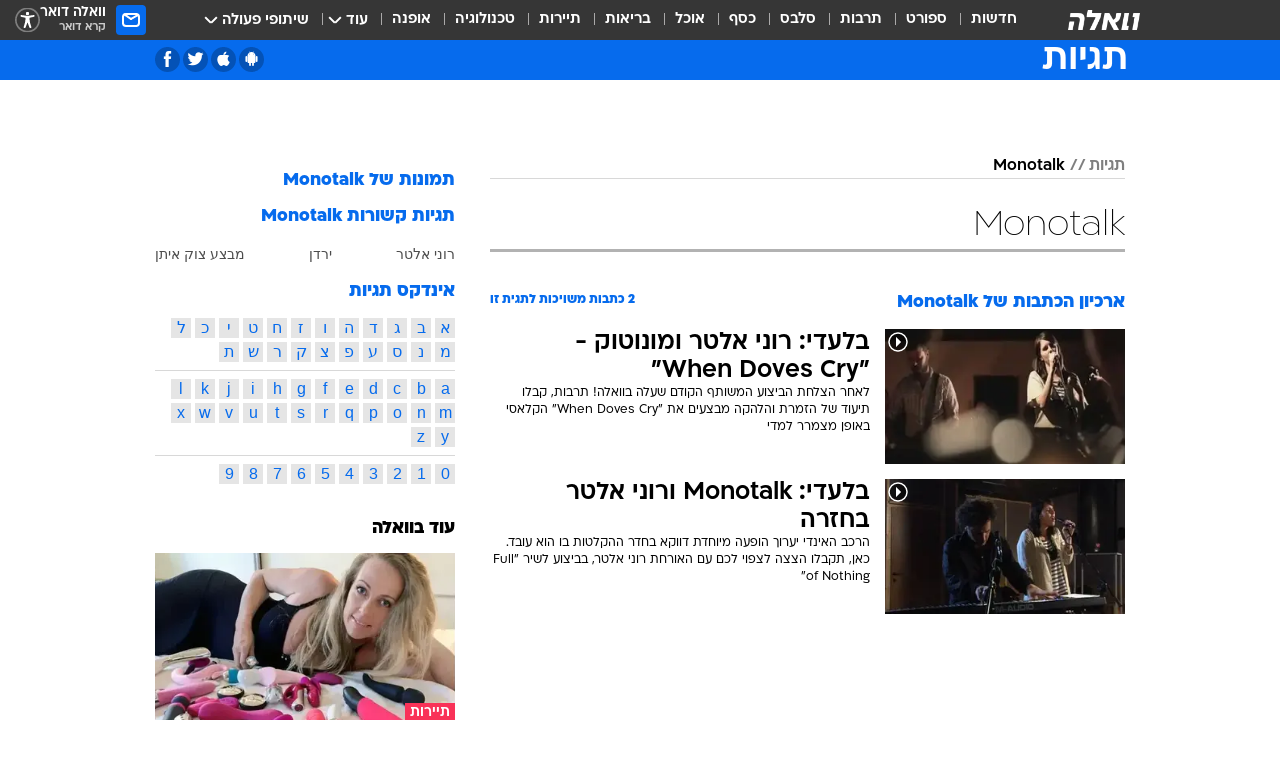

--- FILE ---
content_type: text/html; charset=utf-8
request_url: https://tags.walla.co.il/Monotalk
body_size: 128136
content:
<!doctype html><html lang="he"><head><meta charset="UTF-8"/><meta name="viewport" content="width=device-width,initial-scale=1,maximum-scale=1"/><meta http-equiv="X-UA-Compatible" content="ie=edge"/><meta property="og:site_name" content="וואלה"/><meta name="twitter:card" content="summary_large_image"/><link href="https://images.wcdn.co.il" rel="preconnect"/><link rel="preconnect" href="https://cdn.taboola.com"/><link rel="dns-prefetch" href="https://cdn.taboola.com"/> 
		<title data-react-helmet="true">Monotalk  - וואלה תגיות</title><meta property="og:title" content="תגיות"/><meta name="description" content="Monotalk מכל זווית אפשרית: ידיעות חמות, תמונות, קטעי וידאו, כתבות ארכיון, דעות ומאמרים. עדכונים מסביב לשעון על Monotalk - עכשיו בוואלה"/><meta property="og:description" content="Monotalk מכל זווית אפשרית: ידיעות חמות, תמונות, קטעי וידאו, כתבות ארכיון, דעות ומאמרים. עדכונים מסביב לשעון על Monotalk - עכשיו בוואלה"/><meta property="og:image" content="https://images.wcdn.co.il/f_auto,q_auto,w_1200,t_54/3/6/9/0/3690583-46.jpg"/><meta name="twitter:title" content="Monotalk  - וואלה תגיות"/><meta name="twitter:description" content="Monotalk מכל זווית אפשרית: ידיעות חמות, תמונות, קטעי וידאו, כתבות ארכיון, דעות ומאמרים. עדכונים מסביב לשעון על Monotalk - עכשיו בוואלה"/><meta name="twitter:image" content="https://images.wcdn.co.il/f_auto,q_auto,w_1200,t_54/3/6/9/0/3690583-46.jpg"/><meta property="og:type" content="website"/><meta property="og:url" content="https://tags.walla.co.il/Monotalk"/><meta name="robots" content="noindex, follow"/>
		<link rel="canonical" href="https://tags.walla.co.il/Monotalk"/><link
						rel="shortcut icon"
						href=/public/favicons/walla-main.ico
						type="image/x-icon"
						sizes="192X192"
					/><meta name="vertical-name" content="תגיות" /><meta name="vertical-name-en" content="Tags" /><script>window.addScriptPromise=(({src:t,async:e,name:r})=>{if(!(document.location.search.indexOf(`${r}=false`)>=0))return console.log(`[3rdparty] ${r}`),new Promise((n,c)=>{try{const a=document.createElement("script");a.setAttribute("src",t),a.setAttribute("data-script-name",r),e&&a.setAttribute("async",!0),a.onload=(()=>{n()}),a.onerror=(t=>{c(t)}),document.head.appendChild(a)}catch(t){c(t)}})});</script> <script async id="vad-hb-snippet" data-publisher="wallacoil">var _0x1a15 = [
				'vad_rollout',
				'cmd',
				'vad_timestamp',
				'async',
				'_vadHb',
				'text/javascript',
				'setAttribute',
				'//cdn.valuad.cloud/hb/',
				'top',
				'data-publisher',
				'disableInitialLoad',
				'getItem',
				'googletag',
				'pubads',
				'random',
				'now',
				'push',
				'refresh',
				'type',
				'document',
				'splice',
				'head',
			];
			(function (_0x13c736, _0x1a15d1) {
				var _0x14cdce = function (_0x5ee3c3) {
					while (--_0x5ee3c3) {
						_0x13c736['push'](_0x13c736['shift']());
					}
				};
				_0x14cdce(++_0x1a15d1);
			})(_0x1a15, 0xb7);
			var _0x14cd = function (_0x13c736, _0x1a15d1) {
				_0x13c736 = _0x13c736 - 0x0;
				var _0x14cdce = _0x1a15[_0x13c736];
				return _0x14cdce;
			};
			(function () {
				function _0x5a52f8() {
					var _0x3c4d66 = 'wallacoil';
					var _0x5169f8 = 'wallacoil';
					var _0x55553e = 'vad-hb-script';
					var _0x54e4f6 = Date[_0x14cd('0x8')]();
					var _0x1f2b7a = window[_0x14cd('0x1')]['document']['createElement']('script');
					_0x1f2b7a[_0x14cd('0xb')] = _0x14cd('0x14');
					_0x1f2b7a[_0x14cd('0x15')](_0x14cd('0x2'), _0x3c4d66);
					_0x1f2b7a['id'] = _0x55553e;
					_0x1f2b7a[_0x14cd('0x12')] = !![];
					var _0x2d40f0 = _0x54e4f6 - (_0x54e4f6 % (0x15180 * 0x3e8));
					var _0xd1e6c3 = parseInt(localStorage[_0x14cd('0x4')](_0x14cd('0x11')), 0xa) || _0x2d40f0;
					_0x1f2b7a['src'] =
						_0x14cd('0x0') + _0x5169f8 + '-prod.js' + '?timestamp=' + (_0x2d40f0 > _0xd1e6c3 ? _0x2d40f0 : _0xd1e6c3);
					window[_0x14cd('0x1')][_0x14cd('0xc')][_0x14cd('0xe')]['appendChild'](_0x1f2b7a);
				}
				function _0x45ed3b() {
					window[_0x14cd('0x5')] = window[_0x14cd('0x5')] || { cmd: [] };
					var _0x2787a5 = window[_0x14cd('0x5')];
					_0x2787a5[_0x14cd('0x10')] = _0x2787a5['cmd'] || [];
					if (_0x2787a5[_0x14cd('0x10')]['splice']) {
						_0x2787a5[_0x14cd('0x10')][_0x14cd('0xd')](0x0, 0x0, function () {
							_0x2787a5[_0x14cd('0x6')]()[_0x14cd('0x3')]();
						});
					} else {
						_0x2787a5[_0x14cd('0x10')][_0x14cd('0x9')](function () {
							_0x2787a5[_0x14cd('0x6')]()[_0x14cd('0x3')]();
						});
					}
				}
				function _0x1fd6a9() {
					window['googletag'] = window[_0x14cd('0x5')] || { cmd: [] };
					var _0x1f2f3b = window[_0x14cd('0x5')];
					_0x1f2f3b[_0x14cd('0x10')][_0x14cd('0x9')](function () {
						if (!window[_0x14cd('0x13')]) {
							_0x1f2f3b[_0x14cd('0x6')]()[_0x14cd('0xa')]();
						}
					});
				}
				var _0x170bb9 = parseFloat(localStorage[_0x14cd('0x4')](_0x14cd('0xf'))) || 0x1;
				if (Math[_0x14cd('0x7')]() <= _0x170bb9) {
					_0x45ed3b();
					_0x5a52f8();
					setTimeout(function () {
						_0x1fd6a9();
					}, 0xbb8);
				}
			})();</script><script async src="https://securepubads.g.doubleclick.net/tag/js/gpt.js"></script> <script>
    window.googletag = window.googletag || { cmd: [] };
    window.googletag.cmd.push(function () {
      window.googletag.pubads().enableLazyLoad({
        fetchMarginPercent: 150,
        renderMarginPercent: 100,
        mobileScaling: 1.0,
      });
      console.log('[GPT] Lazy loading is now enabled');
    });
  </script>  <script>
		function getCookie(name) {
			const cookies = document.cookie.split(';');
			for (let i = 0; i < cookies.length; i++) {
				const cookie = cookies[i].trim();
				if (cookie.startsWith(name + '=')) {
					return decodeURIComponent(cookie.substring(name.length + 1));
				}
			}
			return null;
		}
		const cookie = getCookie('webview-ppid')
		if(cookie){
			googletag.cmd.push(function () {
				googletag.pubads().setPublisherProvidedId(cookie);
			});
		}
        </script>  <script>
	(function () {
    	const isCookie = document.cookie.replace(/(?:(?:^|.*;\s*)userUniqueId\s*=\s*([^;]*).*$)|^.*$/, '$1');
        if (!isCookie) {
            const value = 'b524ad32-c80d-4c25-aaad-1865262609b0_' + Date.now();
            document.cookie = 'userUniqueId=' + value + '; path=/; domain=.walla.co.il;'
        }
	})();
	</script>  <script>
	var t = {"item_id":0,"vertical_id":50,"vertical_name":"Tags","category_id":0,"categoryName":"","item_type":"","exclusive":"not","providerid":0,"sub_categoryId":0,"ContentProvider":"","mobile":"0","vertical_eng_name":"Tags","tohash":"","age":"0","gender":"0","login":"no","id":"","agegroup":"0","adb":"0","FatherSessionInSession":"","userUniqueId":"","page_type":"main","strip_step":"1"}
	googletag.cmd.push(function(){
		for (const [key, value] of Object.entries(t)) {
			googletag.pubads().setTargeting(key, value.toString());
			}
	})
 </script>  <script>var SSRTimer = setTimeout(() => {
				window.location.reload();
			}, 420000); // 7 minutes</script>   <script>window.WallaTargeting={"item_id":0,"vertical_id":50,"vertical_name":"תגיות","category_id":0,"categoryName":"","item_type":"","exclusive":"not","providerid":0,"sub_categoryId":0,"ContentProvider":"","mobile":"0","vertical_eng_name":"Tags","tohash":""}</script>  <script async>(function () {
				var loaderUrl, scriptType;
				window._taboolaOS = (function () {
					var userAgent = navigator.userAgent || navigator.vendor || window.opera;
					var url = document.URL || document.location.href || window.location.href;
					var isSportApp = url.indexOf('app=sport') > -1;
					var isWallaApp = url.indexOf('app=walla') > -1;
					var androidPubName = 'wallail-wallaandroidapp';
					var iosPubName = 'wallail-wallaiosapp';
					var webPubName = 'wallail-walla';
					if (url.indexOf('sheee') > -1) {
						androidPubName = 'wallail-sheeeandroidapp';
						iosPubName = 'wallail-sheeeiosapp';
						webPubName = 'wallail-sheee';
					} else if (url.indexOf('judaism') > -1) {
						androidPubName = 'wallail-judaismandroidapp';
						iosPubName = 'wallail-judaismiosapp';
						webPubName = 'wallail-judaism';
					} else if (isSportApp) {
						androidPubName = 'wallail-wallasportapp';
						iosPubName = 'wallail-wallasportapp';
						webPubName = 'wallail-wallasportapp';
					} else if (isWallaApp) {
						androidPubName = 'wallail-wallanewsapp';
						iosPubName = 'wallail-wallanewsapp';
						webPubName = 'wallail-wallanewsapp';
					} else {
						androidPubName = 'wallail-wallaandroidapp';
						iosPubName = 'wallail-wallaiosapp';
						webPubName = 'wallail-walla';
					}
					var isWebView = /chromeless=true/i.test(url);
					if (isWebView && /android/i.test(userAgent) && !isSportApp) {
						window.taboolaMobilePubName = androidPubName;
						scriptType = 'tb-mobile-loader-script';
						loaderUrl = 'https://cdn.taboola.com/libtrc/' + androidPubName + '/mobile-loader.js';
						return 'Android';
					} else if (isWebView && /iPhone|iPad|iPod/i.test(userAgent) && !isSportApp) {
						window.taboolaMobilePubName = iosPubName;
						scriptType = 'tb-mobile-loader-script';
						loaderUrl = 'https://cdn.taboola.com/libtrc/' + iosPubName + '/mobile-loader.js';
						return 'iOS';
					}
					scriptType = 'tb_loader_script';
					loaderUrl = 'https://cdn.taboola.com/libtrc/' + webPubName + '/loader.js';
					return 'Web';
				})();
				!(function (e, f, u, i) {
					if (!document.getElementById(i)) {
						e.async = true;
						e.src = u;
						e.id = i;
						f.parentNode.insertBefore(e, f);
					}
				})(document.createElement('script'), document.getElementsByTagName('script')[0], loaderUrl, scriptType);
			})();</script>    <script async>if (window.location.href.includes('//www.walla.co.il') || window.location.href.includes('//walla.co.il')) {
				const head = document.getElementsByTagName('head')[0];
				const webPushScript = document.createElement('script');
				webPushScript.async = true;
				webPushScript.src = 'https://cdn.taboola.com/webpush/publishers/1519763/taboola-push-sdk.js';
				head.appendChild(webPushScript);
			}</script>   <script>
	const wasPageReloaded = (function() {
		try {
			// https://stackoverflow.com/questions/5004978/check-if-page-gets-reloaded-or-refreshed-in-javascript/53307588#53307588
			return (
				(window.performance && window.performance.navigation && window.performance.navigation.type === 1) ||
				window.performance && window.performance.getEntriesByType && 
				window.performance.getEntriesByType('navigation')
				.map(function(nav) {return nav.type})
				.indexOf('reload') >= 0
				);
			} catch (e) {
				return false;
			}
		})();
		
		try {
			var isAAB = ('; ' + document.cookie).split('; sdfgh45678=').pop().split(';').shift() || '0';
			var pageNumberInSession = ('; ' + document.cookie).split('; _wpnis=').pop().split(';').shift() || '1';
			var fatherSessionInSession = ('; ' + document.cookie).split('; _wfsis=').pop().split(';').shift() || document.referrer || document.location.origin || '';
			window.dataLayer = [Object.assign({"verticalId":50,"verticalName":"תגיות","categoryId":"","sub_category_Id":"","itemId":"","itemTypeId":"","createdByUsername":"","itemTitle":"","itemPubliactionDate":"","itemCreatedDate":"","itemLastUpdate":"","itemTitleWordsCount":"","itemSubTitleWordsCount":"","itemPicCount":"","itemTagsCount":"","ContentProvider":"","contentProvider":"","ContentProviderId":"","ContentProviderSecondary":"","itemAuthor":"","itemAuthorId":"","tags":"","item_type":"","IsPlaybuzzOnPage":"","IsRecipe":"","IsPoll":"","IsSurvey":"","IsTrivia":"","itemSectionsWordsCount":"","itemWordCountRange":"","exclusive":"not","videoGenre":"","videoMovieName":"","categoryName":"","subCategoryName":"","AgeLimit":"false","mobile":"0","adb":"0","FatherSessionInSession":"","vertical_eng_name":"Tags","IsLive":"no","IsPodcast":"no","IsTaboolaOnPage":"0","editorId":"","editor":"","tohash":"",adb: isAAB, Pagenumberinsession:pageNumberInSession, FatherSessionInSession:fatherSessionInSession }, {wasPageReloaded: wasPageReloaded})];
		} catch (e) {
			console.error(e);
		}
		
		/* used in monitor */
		window.wallaGlobalEventData = {
			wasPageReloaded,
			title: document.title,
		};
		window.wallaEnv = {"DAL_URL":"https://dal.walla.co.il/","BUILD_TIME":"2026-01-08 09:59:23","WALLA_ENV":"prod","WALLA_MODE":"deploy"}
	</script>   <script async>(function (w, d, s, l, i) {
				w[l] = w[l] || [];
				w[l].push({ 'gtm.start': new Date().getTime(), event: 'gtm.js' });
				var f = d.getElementsByTagName(s)[0],
					j = d.createElement(s),
					dl = l != 'dataLayer' ? '&l=' + l : '';
				j.async = true;
				j.src = 'https://www.googletagmanager.com/gtm.js?id=' + i + dl;
				f.parentNode.insertBefore(j, f);
			})(window, document, 'script', 'dataLayer', 'GTM-T728TH');</script>  <script async>(function (w, d, s, l, i) {
				w[l] = w[l] || [];
				w[l].push({ 'gtm.start': new Date().getTime(), event: 'gtm.js' });
				var f = d.getElementsByTagName(s)[0],
					j = d.createElement(s),
					dl = l != 'dataLayer' ? '&l=' + l : '';
				j.async = true;
				j.src = 'https://www.googletagmanager.com/gtm.js?id=' + i + dl;
				f.parentNode.insertBefore(j, f);
			})(window, document, 'script', 'dataLayer', 'GTM-WGMK7ZS');</script>  <script>console.log('loading read aloud');
			window.ga =
				window.ga ||
				function () {
					(ga.q = ga.q || []).push(arguments);
				};
			ga.l = +new Date();
			const _scripts = [{ url: 'https://www.google-analytics.com/analytics.js', name: 'google_analytics' }];
			_scripts.forEach(function (_s) {
				addScriptPromise({ src: _s?.url, async: true, name: _s.name });
			});
			// }</script><script defer="defer" src="https://tags.dxmdp.com/tags/bc8a7a32-7d98-4226-8af9-d2a43a8621cc/dmp-provider.js"></script>  <script>(function () {
				/** CONFIGURATION START **/
				var _sf_async_config = (window._sf_async_config = window._sf_async_config || {});
				_sf_async_config.uid = 20047;
				_sf_async_config.domain = 'walla.co.il'; //CHANGE THIS TO THE ROOT DOMAIN
				_sf_async_config.flickerControl = false;
				_sf_async_config.useCanonical = true;
				_sf_async_config.useCanonicalDomain = true;
				_sf_async_config.sections =
					window.WallaTargeting && window.WallaTargeting.vertical_name ? window.WallaTargeting.vertical_name : '';
				_sf_async_config.authors =
					window.WallaTargeting && window.WallaTargeting.itemAuthor ? window.WallaTargeting.itemAuthor : '';
				/** CONFIGURATION END **/
				function loadChartbeat() {
					var e = document.createElement('script');
					var n = document.getElementsByTagName('script')[0];
					e.type = 'text/javascript';
					e.async = true;
					e.src = '//static.chartbeat.com/js/chartbeat.js';
					n.parentNode.insertBefore(e, n);
				}
				loadChartbeat();
			})();</script><script async src="//static.chartbeat.com/js/chartbeat_mab.js"></script>  </head><body class="">  <script>var isMobile =
				/iPhone|iPad|iPod|midp|rv:1.2.3.4|ucweb|windows ce|windows mobile|BlackBerry|IEMobile|Opera Mini|Android/i.test(
					navigator.userAgent
				);
			if (isMobile) {
				var newDiv = document.createElement('div');
				newDiv.className = 'no-mobile-app';
				newDiv.style.display = 'none';
				document.body.appendChild(newDiv);
			}</script>   <div id="vadInterstitialSplash"><script>var isMobile =
					/iPhone|iPad|iPod|midp|rv:1.2.3.4|ucweb|windows ce|windows mobile|BlackBerry|IEMobile|Opera Mini|Android/i.test(
						navigator.userAgent
					);
				if (isMobile) {
					console.log('interstitial from HTML!!!');
					var googletag = googletag || {};
					googletag.cmd = googletag.cmd || [];

					var showInterstitial = true;
					function getInterstitialData() {
						var retval = localStorage.getItem('interstitialData');
						return retval ? JSON.parse(retval) : [Date.now(), 0, false];
					}
					var interstitialData = getInterstitialData();
					var timestamp = interstitialData[0];
					var attempts = interstitialData[1];
					var served = interstitialData[2];
					var hourPassed = timestamp && timestamp + 660 * 1000 < Date.now(); // 11 minutes
					if (hourPassed) {
						attempts = 0;
						showInterstitial = false;
						timestamp = Date.now();
						localStorage.removeItem('interstitialData');
						console.log('google interstitial, an hour passed');
					} else if (attempts < 2 && !served) {
						console.log(
							'google interstitial, attempts: ',
							attempts,
							'interstitial:',
							timestamp ? new Date(timestamp) : 'N/A'
						);
						showInterstitial = false;
					} else {
						console.log(
							'publisher interstitial, attempts: ',
							attempts,
							'timestamp:',
							timestamp ? new Date(timestamp) : 'N/A'
						);
					}
					var urlInterstitial = window.location.pathname;
					var ref = document.referrer || document.location.hostname;
					var isDiv = document.querySelector('.no-mobile-app');
					console.log('is div no-mobile-app ==== ', !!isDiv);
					if (!!isDiv && showInterstitial) {
						googletag.cmd.push(function () {
							// TODO: replace adunit - construct non Google interstitial adunit name
							// var adunit = "/".concat(r.Z.get().ads.networkId, "/").concat(r.Z.get().ads.adUnitPrefix, "interstitial_vad_phone");
							// url === '/' is homepage
							var adunit =
								urlInterstitial === '/'
									? '/43010785/wallanews/main/MW_Interstitial_Phone'
									: '/43010785/wallanews/innerpages/MW_Interstitial_Phone';
							var e,
								n = googletag.defineSlot(adunit, [1, 1], 'vadInterstitialSplash').addService(googletag.pubads());
							n.setTargeting(
								'exclusive',
								(null === (e = window.WallaTargeting) || void 0 === e ? void 0 : e.exclusive) || 'not'
							);
							googletag.enableServices();
							googletag.display('vadInterstitialSplash');
							console.log('publisher interstitial', adunit.split('/').pop());
						});
					} else {
						localStorage.setItem('interstitialData', JSON.stringify([timestamp, attempts + 1, served]));
						// TODO: replace adunit - construct Google interstitial adunit name
						// var adunit = "/".concat(r.Z.get().ads.networkId, "/").concat(r.Z.get().ads.adUnitPrefix, "interstitial_phone");
						// url === '/' is homepage
						var adunit =
							urlInterstitial === '/'
								? '/43010785/wallanews/main/interstitial_phone'
								: '/43010785/wallanews/innerpages/interstitial_phone';
						console.log('google interstitial', adunit);
						// GPT ad slots
						googletag.cmd.push(function () {
							// TODO: code taken from your current interstitial implementation, change as needed.
							var e,
								n = googletag.defineOutOfPageSlot(adunit, googletag.enums.OutOfPageFormat.INTERSTITIAL);
							n &&
								(n.addService(googletag.pubads()),
								n.setTargeting(
									'exclusive',
									(null === (e = window.WallaTargeting) || void 0 === e ? void 0 : e.exclusive) || 'not'
								)),
								googletag.enableServices(),
								googletag.display(n);
						});
					}

					googletag.cmd.push(function () {
						googletag.pubads().addEventListener('slotRenderEnded', function (event) {
							var slotName = event.slot.getSlotElementId();
							if (!event.isEmpty && slotName.indexOf('interstitial_phone') > -1) {
								var interstitialData = getInterstitialData();
								localStorage.setItem(
									'interstitialData',
									JSON.stringify([interstitialData[0], interstitialData[1], true])
								);
								console.log('google interstitial served');
							}
						});
					});
				}</script></div><script>/*
			Want to customize your button? visit our documentation page:
			https://enterprise.nagich.co.il/custom-button.taf
			*/
			window.interdeal = {
				sitekey: '5160cb3b771e72b657e6579c599b82a2',
				Position: 'left',
				domains: {
					js: 'https://js.nagich.co.il/',
					acc: 'https://access.nagich.co.il/',
				},
				stopNotifFocus: true,
				Menulang: 'HE',
				btnStyle: {
					vPosition: ['80%', '20%'],
					scale: ['0.5', '0.5'],
					color: {
						main: '#1c4bb6',
						second: '#ffffff',
					},
					icon: {
						outline: true,
						type: 1,
						shape: 'circle',
					},
				},
			};
			(function (doc, head, body) {
				var coreCall = doc.createElement('script');
				coreCall.src = interdeal.domains.js + 'core/4.6.12/accessibility.js';
				coreCall.defer = true;
				coreCall.integrity =
					'sha512-tbmzeMlPGqU0SEFXwKxqHdaa9SnF4EjTai5LCahOcN9KSTIo9LRscxtii6TZ0MSooxl73IZg2cj6klk8wBm0hg==';
				coreCall.crossOrigin = 'anonymous';
				coreCall.setAttribute('data-cfasync', true);
				body ? body.appendChild(coreCall) : head.appendChild(coreCall);
			})(document, document.head, document.body);</script>  <div id="modal-root"></div><div id="pop-up-seniors"></div><div id="root"><style data-emotion="css jqbv74 lwohc9 18l7q8n 1b0i2bu 1p27pre 1njwyst ltupjm 1ppv781 9jty6z hi2koi jmywp2 gt9fym 1unvu1o 1s9m7en 1t8246r ycb6ds 1a9ifeg 1f2wv5l">@media (max-width: 969px){body{padding-top:94px;}body.mobile-app,body.no-main-header,body.vod,body.sheee{padding-top:0;}body.zahav{padding-top:48px;}body.without-horizontal-nav:not(.mobile-app){padding-top:54px;}body.with-top-mobile-app-header.with-top-mobile-app-header{padding-top:70px;padding-bottom:30px;}body.new-hp{padding-top:43px;}}@media (max-width: 969px){.font-size-container{display:block;}.font-slider-container{display:block;}.walla-logo-mobile-container{display:-webkit-box;display:-webkit-flex;display:-ms-flexbox;display:flex;-webkit-align-items:center;-webkit-box-align:center;-ms-flex-align:center;align-items:center;-webkit-box-pack:center;-ms-flex-pack:center;-webkit-justify-content:center;justify-content:center;width:100%;}.font-slider{width:100%;height:116px;-webkit-flex-shrink:0;-ms-flex-negative:0;-webkit-flex-shrink:0;-ms-flex-negative:0;flex-shrink:0;border-top:1px solid #000;border-bottom:1px solid #000;background:#FFF;display:-webkit-box;display:-webkit-flex;display:-ms-flexbox;display:flex;-webkit-box-pack:center;-ms-flex-pack:center;-webkit-justify-content:center;justify-content:center;-webkit-align-items:center;-webkit-box-align:center;-ms-flex-align:center;align-items:center;position:fixed;top:53px;left:0;right:0;z-index:10000;opacity:0;visibility:hidden;-webkit-transition:opacity 0.3s ease-in-out,visibility 0.3s ease-in-out;transition:opacity 0.3s ease-in-out,visibility 0.3s ease-in-out;}.font-slider.visible{opacity:1;visibility:visible;}}@-webkit-keyframes animation-lwohc9{0%{top:-54px;}100%{top:0;}}@keyframes animation-lwohc9{0%{top:-54px;}100%{top:0;}}@-webkit-keyframes animation-18l7q8n{0%{-webkit-transform:translateY(2px);-moz-transform:translateY(2px);-ms-transform:translateY(2px);transform:translateY(2px);}20%{-webkit-transform:translateY(-2px);-moz-transform:translateY(-2px);-ms-transform:translateY(-2px);transform:translateY(-2px);}90%{-webkit-transform:translateY(3px);-moz-transform:translateY(3px);-ms-transform:translateY(3px);transform:translateY(3px);}100%{-webkit-transform:translateY(2px);-moz-transform:translateY(2px);-ms-transform:translateY(2px);transform:translateY(2px);}}@keyframes animation-18l7q8n{0%{-webkit-transform:translateY(2px);-moz-transform:translateY(2px);-ms-transform:translateY(2px);transform:translateY(2px);}20%{-webkit-transform:translateY(-2px);-moz-transform:translateY(-2px);-ms-transform:translateY(-2px);transform:translateY(-2px);}90%{-webkit-transform:translateY(3px);-moz-transform:translateY(3px);-ms-transform:translateY(3px);transform:translateY(3px);}100%{-webkit-transform:translateY(2px);-moz-transform:translateY(2px);-ms-transform:translateY(2px);transform:translateY(2px);}}body.adBackground .walla-core-container{padding-right:10px;padding-left:10px;}body.adBackground .adBox.adBackround{margin-top:0!important;margin-bottom:25px!important;}.top-phone-item-placeholder{background-color:#F5F5F5;position:absolute;top:0;right:50%;-webkit-transform:translateX(50%);-moz-transform:translateX(50%);-ms-transform:translateX(50%);transform:translateX(50%);overflow:hidden;}.top-phone-item-placeholder-wallasport{background-color:#F5F5F5;width:375px;height:50px;position:absolute;top:0;right:50%;-webkit-transform:translateX(50%);-moz-transform:translateX(50%);-ms-transform:translateX(50%);transform:translateX(50%);overflow:hidden;}.item-ad-in-content-placeholder{background-color:#F5F5F5;width:336px;height:280px;position:relative;right:50%;-webkit-transform:translateX(50%);-moz-transform:translateX(50%);-ms-transform:translateX(50%);transform:translateX(50%);overflow:hidden!important;}.slot-prestitial-desktop{background-color:var(--white, #ffffff);width:100%;position:fixed;z-index:99999999999;top:0;right:0;left:0;bottom:0;display:none;overflow:visible!important;}.slot-hidden{display:none;}@-webkit-keyframes animation-1p27pre{0%{top:-54px;}100%{top:0;}}@keyframes animation-1p27pre{0%{top:-54px;}100%{top:0;}}@-webkit-keyframes animation-1njwyst{0%{opacity:0;}100%{opacity:.5;}}@keyframes animation-1njwyst{0%{opacity:0;}100%{opacity:.5;}}@-webkit-keyframes animation-ltupjm{0%{bottom:-100%;}100%{bottom:0;}}@keyframes animation-ltupjm{0%{bottom:-100%;}100%{bottom:0;}}@-webkit-keyframes animation-1ppv781{0%{-webkit-transform:rotate(0deg);-webkit-transform:rotate(0deg);-moz-transform:rotate(0deg);-ms-transform:rotate(0deg);transform:rotate(0deg);}100%{-webkit-transform:rotate(360deg);-webkit-transform:rotate(360deg);-moz-transform:rotate(360deg);-ms-transform:rotate(360deg);transform:rotate(360deg);}}@keyframes animation-1ppv781{0%{-webkit-transform:rotate(0deg);-webkit-transform:rotate(0deg);-moz-transform:rotate(0deg);-ms-transform:rotate(0deg);transform:rotate(0deg);}100%{-webkit-transform:rotate(360deg);-webkit-transform:rotate(360deg);-moz-transform:rotate(360deg);-ms-transform:rotate(360deg);transform:rotate(360deg);}}html{line-height:1.15;-webkit-text-size-adjust:100%;}body{margin:0;}body.h-100{height:100%;overflow:hidden;}body.h-100 #root{height:100%;}body.h-100 #root .vertical-4{height:100%;}h1{font-size:2em;margin:0.67em 0;}hr{box-sizing:content-box;height:0;overflow:visible;}pre{font-family:monospace,monospace;font-size:1em;}a{background-color:transparent;}abbr[title]{border-bottom:0;-webkit-text-decoration:underline;text-decoration:underline;-webkit-text-decoration:underline dotted;text-decoration:underline dotted;}b,strong{font-weight:bolder;}code,kbd,samp{font-family:monospace,monospace;font-size:1em;}small{font-size:80%;}sub,sup{font-size:75%;line-height:0;position:relative;vertical-align:baseline;}sub{bottom:-0.25em;}sup{top:-0.5em;}img{border-style:none;}button,input,optgroup,select,textarea{font-family:inherit;font-size:100%;line-height:1.15;margin:0;}button,input{overflow:visible;}button,select{text-transform:none;}button,[type='button'],[type='reset'],[type='submit']{-webkit-appearance:button;}button::-moz-focus-inner,[type='button']::-moz-focus-inner,[type='reset']::-moz-focus-inner,[type='submit']::-moz-focus-inner{border-style:none;padding:0;}button:-moz-focusring,[type='button']:-moz-focusring,[type='reset']:-moz-focusring,[type='submit']:-moz-focusring{outline:1px dotted ButtonText;}fieldset{padding:0.35em 0.75em 0.625em;}legend{box-sizing:border-box;color:inherit;display:table;max-width:100%;padding:0;white-space:normal;}progress{vertical-align:baseline;}textarea{overflow:auto;}[type='checkbox'],[type='radio']{box-sizing:border-box;padding:0;}[type='number']::-webkit-inner-spin-button,[type='number']::-webkit-outer-spin-button{height:auto;}[type='search']{-webkit-appearance:textfield;outline-offset:-2px;}[type='search']::-webkit-search-decoration{-webkit-appearance:none;}::-webkit-file-upload-button{-webkit-appearance:button;font:inherit;}details{display:block;}summary{display:-webkit-box;display:-webkit-list-item;display:-ms-list-itembox;display:list-item;}template{display:none;}[hidden]{display:none;}html,button,input,select,textarea{font-family:arial,helvetica,sans-serif;}button:disabled{cursor:default;}*,*:before,*:after{box-sizing:border-box;}a{-webkit-text-decoration:none;text-decoration:none;color:inherit;cursor:pointer;}img{display:block;}button,input[type='submit']{background-color:transparent;border-width:0;padding:0;cursor:pointer;}input{border-width:0;}input::-moz-focus-inner{border:0;padding:0;margin:0;}ul,ol,dd{margin:0;padding:0;list-style:none;}h1,h2,h3,h4,h5,h6{margin:0;font-size:inherit;font-weight:inherit;}p{margin:0;}cite{font-style:normal;}fieldset{border-width:0;padding:0;margin:0;}iframe{border-style:none;border-width:0;}form{margin:0;padding:0;}table{border:0;border-spacing:0px;border-collapse:collapse;}table td{padding:0px;}input[type='number']::-webkit-inner-spin-button,input[type='number']::-webkit-outer-spin-button{-ms-appearance:none;-moz-appearance:none;-webkit-appearance:none;-webkit-appearance:none;-moz-appearance:none;-ms-appearance:none;appearance:none;margin:0;}figure{margin:0;}@font-face{font-family:'ploni-ultra-light';font-display:block;src:url('/public/font/ploni/ploni-walla-ultralight-aaa.woff') format('woff'),url('/public/font/ploni/ploni-walla-ultralight-aaa.woff2') format('woff2'),url('/public/font/ploni/ploni-walla-ultralight-aaa.otf') format('opentype');font-weight:200;}@font-face{font-family:'ploni-light';font-display:block;src:url('/public/font/ploni/ploni-walla-light-aaa.woff') format('woff'),url('/public/font/ploni/ploni-walla-light-aaa.woff2') format('woff2'),url('/public/font/ploni/ploni-walla-light-aaa.otf') format('opentype');font-weight:300;}@font-face{font-family:'ploni-regular';font-display:block;src:url('/public/font/ploni/ploni-walla-regular-aaa.woff') format('woff'),url('/public/font/ploni/ploni-walla-regular-aaa.woff2') format('woff2'),url('/public/font/ploni/ploni-walla-regular-aaa.otf') format('opentype');font-weight:400;}@font-face{font-family:'ploni-medium';font-display:block;src:url('/public/font/ploni/ploni-walla-medium-aaa.woff') format('woff'),url('/public/font/ploni/ploni-walla-medium-aaa.woff2') format('woff2'),url('/public/font/ploni/ploni-walla-medium-aaa.otf') format('opentype');font-weight:500;}@font-face{font-family:'ploni-demi-bold';font-display:block;src:url('/public/font/ploni/ploni-walla-demibold-aaa.woff') format('woff'),url('/public/font/ploni/ploni-walla-demibold-aaa.woff2') format('woff2'),url('/public/font/ploni/ploni-walla-demibold-aaa.otf') format('opentype');font-weight:600;}@font-face{font-family:'ploni-bold';font-display:block;src:url('/public/font/ploni/ploni-walla-bold-aaa.woff') format('woff'),url('/public/font/ploni/ploni-walla-bold-aaa.woff2') format('woff2'),url('/public/font/ploni/ploni-walla-bold-aaa.otf') format('opentype');font-weight:700;}@font-face{font-family:'ploni-ultra-bold';font-display:block;src:url('/public/font/ploni/ploni-walla-ultrabold-aaa.woff') format('woff'),url('/public/font/ploni/ploni-walla-ultrabold-aaa.woff2') format('woff2'),url('/public/font/ploni/ploni-walla-ultrabold-aaa.otf') format('opentype');font-weight:800;}@font-face{font-family:'ploni-black';font-display:block;src:url('/public/font/ploni/ploni-walla-black-aaa.woff') format('woff'),url('/public/font/ploni/ploni-walla-black-aaa.woff2') format('woff2'),url('/public/font/ploni/ploni-walla-black-aaa.otf') format('opentype');font-weight:900;}@font-face{font-family:'almoni-ultra-light';font-display:block;src:url('/public/font/almoni/almoni-neue-aaa-200.woff') format('woff'),url('/public/font/almoni/almoni-neue-aaa-200.ttf') format('truetype');font-weight:200;}@font-face{font-family:'c-light';font-display:block;src:url('/public/font/almoni/almoni-neue-aaa-300.woff') format('woff'),url('/public/font/almoni/almoni-neue-aaa-300.ttf') format('truetype');font-weight:300;}@font-face{font-family:'almoni-regular';font-display:block;src:url('/public/font/almoni/almoni-neue-aaa-400.woff') format('woff'),url('/public/font/almoni/almoni-neue-aaa-400.ttf') format('truetype');font-weight:400;}@font-face{font-family:'almoni-medium';font-display:block;src:url('/public/font/almoni/almoni-neue-aaa-500.woff') format('woff'),url('/public/font/almoni/almoni-neue-aaa-500.ttf') format('truetype');font-weight:500;}@font-face{font-family:'almoni-demi-bold';font-display:block;src:url('/public/font/almoni/almoni-neue-aaa-600.woff') format('woff'),url('/public/font/almoni/almoni-neue-aaa-600.ttf') format('truetype');font-weight:600;}@font-face{font-family:'almoni-bold';font-display:block;src:url('/public/font/almoni/almoni-neue-aaa-700.woff') format('woff'),url('/public/font/almoni/almoni-neue-aaa-700.ttf') format('truetype');font-weight:700;}@font-face{font-family:'almoni-ultra-bold';font-display:block;src:url('/public/font/almoni/almoni-neue-aaa-800.woff') format('woff'),url('/public/font/almoni/almoni-neue-aaa-800.ttf') format('truetype');font-weight:800;}@font-face{font-family:'almoni-black';font-display:block;src:url('/public/font/almoni/almoni-neue-aaa-900.woff') format('woff'),url('/public/font/almoni/almoni-neue-aaa-900.ttf') format('truetype');font-weight:900;}@font-face{font-family:'almoni-ultra-black';font-display:block;src:url('/public/font/almoni/almoni-neue-aaa-900b.woff') format('woff'),url('/public/font/almoni/almoni-neue-aaa-900b.ttf') format('truetype');font-weight:900;}@font-face{font-family:'spoiler-regular';font-display:block;src:url('/public/font/spoiler/fbspoileren-regular-webfont.woff') format('woff'),url('/public/font/spoiler/fbspoileren-regular-webfont.ttf') format('truetype');}@font-face{font-family:'OpenSans-Regular';src:url('/public/font/OpenSans/OpenSans-Regular.eot');src:url('/public/font/OpenSans/OpenSans-Regular.eot?#iefix') format('embedded-opentype'),url('/public/font/OpenSans/OpenSans-Regular.woff') format('woff');font-weight:normal;font-style:normal;font-display:block;}@font-face{font-family:'OpenSans-Italic';src:url('/public/font/OpenSans/OpenSans-Italic.eot');src:url('/public/font/OpenSans/OpenSans-Italic.eot?#iefix') format('embedded-opentype'),url('/public/font/OpenSans/OpenSans-Italic.woff') format('woff');font-weight:normal;font-style:italic;font-display:block;}@font-face{font-family:'OpenSans-Bold';src:url('/public/font/OpenSans/OpenSans-Bold.eot');src:url('/public/font/OpenSans/OpenSans-Bold.eot?#iefix') format('embedded-opentype'),url('/public/font/OpenSans/OpenSans-Bold.woff') format('woff');font-weight:bold;font-style:normal;font-display:block;}@font-face{font-family:'OpenSans-BoldItalic';src:url('/public/font/OpenSans/OpenSans-BoldItalic.eot');src:url('/public/font/OpenSans/OpenSans-BoldItalic.eot?#iefix') format('embedded-opentype'),url('/public/font/OpenSans/OpenSans-BoldItalic.woff') format('woff');font-weight:bold;font-style:italic;font-display:block;}@font-face{font-family:'OpenSans-ExtraBold';src:url('/public/font/OpenSans/OpenSans-ExtraBold.eot');src:url('/public/font/OpenSans/OpenSans-ExtraBold.eot?#iefix') format('embedded-opentype'),url('/public/font/OpenSans/OpenSans-ExtraBold.woff') format('woff');font-weight:bold;font-style:normal;font-display:block;}@font-face{font-family:'OpenSans-ExtraBoldItalic';src:url('/public/font/OpenSans/OpenSans-ExtraBoldItalic.eot');src:url('/public/font/OpenSans/OpenSans-ExtraBoldItalic.eot?#iefix') format('embedded-opentype'),url('/public/font/OpenSans/OpenSans-ExtraBoldItalic.woff') format('woff');font-weight:bold;font-style:italic;font-display:block;}@font-face{font-family:'OpenSans-Light';src:url('/public/font/OpenSans/OpenSans-Light.eot');src:url('/public/font/OpenSans/OpenSans-Light.eot?#iefix') format('embedded-opentype'),url('/public/font/OpenSans/OpenSans-Light.woff') format('woff');font-weight:300;font-style:normal;font-display:block;}@font-face{font-family:'OpenSans-Medium';src:url('/public/font/OpenSans/OpenSans-Medium.eot');src:url('/public/font/OpenSans/OpenSans-Medium.eot?#iefix') format('embedded-opentype'),url('/public/font/OpenSans/OpenSans-Medium.woff') format('woff');font-weight:500;font-style:normal;font-display:block;}@font-face{font-family:'NotoSansHebrew-Regular';src:url('/public/font/NotoSansHebrew/NotoSansHebrew-Regular.eot');src:url('/public/font/NotoSansHebrew/NotoSansHebrew-Regular.eot?#iefix') format('embedded-opentype'),url('/public/font/NotoSansHebrew/NotoSansHebrew-Regular.woff') format('woff');font-weight:normal;font-style:normal;font-display:block;}@font-face{font-family:'NotoSansHebrew-Bold';src:url('/public/font/NotoSansHebrew/NotoSansHebrew-Bold.eot');src:url('/public/font/NotoSansHebrew/NotoSansHebrew-Bold.eot?#iefix') format('embedded-opentype'),url('/public/font/NotoSansHebrew/NotoSansHebrew-Bold.woff') format('woff');font-weight:bold;font-style:normal;font-display:block;}@font-face{font-family:'walla-fun';src:url('/public/font/fun/games.woff') format('woff'),url('/public/font/fun/games.ttf') format('truetype');font-weight:normal;font-style:normal;}[class^='walla-fun-']:before,[class*=' walla-fun-']:before{font-family:'walla-fun';speak:none;line-height:1;-webkit-font-smoothing:antialiased;-moz-osx-font-smoothing:grayscale;width:100%;height:100%;display:-webkit-box;display:-webkit-flex;display:-ms-flexbox;display:flex;-webkit-align-items:center;-webkit-box-align:center;-ms-flex-align:center;align-items:center;-webkit-box-pack:center;-ms-flex-pack:center;-webkit-justify-content:center;justify-content:center;font-size:20px;}.walla-fun-expand:before{content:'\41';}.walla-fun-cards:before{content:'\42';}.walla-fun-brain:before{content:'\43';}.walla-fun-fashion:before{content:'\44';}.walla-fun-action:before{content:'\45';}.walla-fun-time:before{content:'\46';}.walla-fun-star:before{content:'\47';}.walla-fun-sport:before{content:'\48';}.walla-fun-racing:before{content:'\49';}.walla-fun-personal:before{content:'\4a';}.walla-fun-motor:before{content:'\4b';}.walla-fun-crazy:before{content:'\4c';}.walla-fun-cooking:before{content:'\4d';}.walla-fun-bubbles:before{content:'\4e';}.walla-fun-arrow-left:before{content:'\4f';}.walla-fun-arrow-right:before{content:'\50';}.walla-fun-arcade:before{content:'\51';}.walla-fun-spongebob:before{content:'\52';}.walla-fun-animals:before{content:'\53';}.walla-fun-cactus:before{content:'\54';}.walla-fun-paint:before{content:'\55';}.walla-fun-mahjong:before{content:'\56';}.walla-fun-mario:before{content:'\57';}@font-face{font-family:'walla-weather';src:url('/public/font/weather/wallaweather.woff') format('woff'),url('/public/font/weather/wallaweather.ttf') format('truetype');font-weight:normal;font-style:normal;}[class^='walla-weather-']:before,[class*=' walla-weather-']:before{font-family:'walla-weather';speak:none;line-height:1;-webkit-font-smoothing:antialiased;-moz-osx-font-smoothing:grayscale;width:100%;height:100%;display:-webkit-box;display:-webkit-flex;display:-ms-flexbox;display:flex;-webkit-align-items:center;-webkit-box-align:center;-ms-flex-align:center;align-items:center;-webkit-box-pack:center;-ms-flex-pack:center;-webkit-justify-content:center;justify-content:center;font-size:20px;}.walla-weather-air-directions:before{content:'a';}.walla-weather-air-pollution:before{content:'b';}.walla-weather-humidity:before{content:'c';}.walla-weather-moon:before{content:'d';}.walla-weather-sun:before{content:'e';}.walla-weather-temp:before{content:'f';}.walla-weather-wave-hight:before{content:'g';}.walla-weather-wave-status:before{content:'h';}.walla-weather-wind:before{content:'i';}.walla-weather-wind-2:before{content:'j';}.walla-weather-down-arrow:before{content:'\6b';}.walla-weather-up-arrow:before{content:'\6c';}.walla-weather-error:before{content:'\6d';}@font-face{font-family:'walla-icons';font-display:block;src:url('/public/font/fonticon/wallaicons.woff') format('woff'),url('/public/font/fonticon/wallaicons.ttf') format('truetype');font-weight:500;}[class^='walla-icon-']:before,[class*=' walla-icon-']:before{font-family:'walla-icons';speak:none;line-height:1;-webkit-font-smoothing:antialiased;-moz-osx-font-smoothing:grayscale;width:100%;height:100%;display:-webkit-box;display:-webkit-flex;display:-ms-flexbox;display:flex;-webkit-align-items:center;-webkit-box-align:center;-ms-flex-align:center;align-items:center;-webkit-box-pack:center;-ms-flex-pack:center;-webkit-justify-content:center;justify-content:center;font-size:20px;}[class^='walla-icon-'].small:before,[class*=' walla-icon-'].small:before{font-size:17px;}.walla-icon-printer:before{content:'Z';}.walla-icon-next:before{content:'C';}.walla-icon-prev:before{content:'B';}.walla-icon-down:before{content:'w';}.walla-icon-search:before{content:'E';}.walla-icon-facebook:before{content:'j';}.walla-icon-whatsapp:before{content:'Q';}.walla-icon-twitter:before{content:'d';}.walla-icon-personal:before{content:'';}.walla-icon-envelop:before{content:'s';}.walla-icon-arrow-down:before{content:'w';}.walla-icon-arrow-up:before{content:'x';}.walla-icon-arrow-up-white:before{content:'x';color:#ffffff;}.walla-icon-arrow-down:before{content:'w';}.walla-icon-x:before{content:'F';}.walla-icon-talkback:before{content:'';width:18px;height:20px;background:url(/public/assets/icons/talkbacks/talkbacks18x20.svg);background-repeat:no-repeat;}.walla-icon-thumb:before{content:'2';}.walla-icon-thumb-down:before{content:'2';-webkit-transform:rotate(180deg);-moz-transform:rotate(180deg);-ms-transform:rotate(180deg);transform:rotate(180deg);}.walla-icon-X:before{content:'F';}.walla-icon-heart:before{content:'G';}.walla-icon-walla:before{content:'u';}.walla-icon-sub-talkback:before{content:'(';}.walla-icon-add-talkback:before{content:')';}.walla-icon-tags:before{content:'m';font-size:12px;color:rgb(70, 70, 70);}.walla-icon-share-android:before{content:'0';}.walla-icon-share-iphone:before{content:'1';font-weight:900;}.walla-icon-double-arrow-left:before{content:'\24';}.walla-icon-double-arrow-right:before{content:'\25';}.walla-icon-arrow-left:before{content:'n';}.walla-icon-left:before{content:'y';}.walla-icon-right:before{content:'z';}.walla-icon-switch-arrows:before{content:'\23';}.walla-icon-play-with-border:before{content:'';width:26px;height:26px;background:url(/public/assets/icons/walla-sprite.svg);background-repeat:no-repeat;-webkit-background-position:-102px -175px;background-position:-102px -175px;}.walla-icon-apple:before{content:'\61';-webkit-transform:translate(0, -1px);-moz-transform:translate(0, -1px);-ms-transform:translate(0, -1px);transform:translate(0, -1px);}.walla-icon-android:before{content:'\62';}.walla-icon-instagram:before{content:'H';}.walla-icon-youtube:before{content:'\53';font-size:16px;}.walla-icon-magnifier:before{content:'D';}.walla-icon-back-arrow:before{content:'';width:16px;height:16px;background:url(/public/assets/icons/icons-daily-tip-arrow-left.svg);background-repeat:no-repeat;}html{height:100%;font-size:1px;line-height:1;}html #INDmenu-btn{display:none!important;}html[lang="he"] body{direction:rtl;}html.resize-1{font-size:1px;}html.resize-2{font-size:1.1px;}html.resize-2 *{line-height:1.1!important;}html.resize-3{font-size:1.2px;}html.resize-3 *{line-height:1.2!important;}html.resize-4{font-size:1.3px;}html.resize-4 *{line-height:1.3!important;}html.resize-5{font-size:1.4px;}html.resize-5 *{line-height:1.4!important;}html.resize-6{font-size:1.5px;}html.resize-6 *{line-height:1.5!important;}html.resize-7{font-size:1.6px;}html.resize-7 *{line-height:1.6!important;}body{font-family:arial,sans-serif;font-size:16rem;line-height:1.3;--vertical-color:#066bed;--black:#000000;--gray1:#191919;--gray2:#333333;--gray3:#4c4c4c;--gray4:#666666;--gray5:#7f7f7f;--gray6:#999999;--gray7:#b2b2b2;--gray8:#d8d8d8;--gray9:#e5e5e5;--gray10:#f2f2f2;--white:#ffffff;--link-blue:#0067bd;-webkit-transition:background-color .7s;transition:background-color .7s;background-color:var(--white, #ffffff);color:var(--black, #000000);}body.modal-open{overflow:hidden;background-color:rgba(0, 0, 0, 0.5);}body.dark{--black:#ffffff;--gray10:#191919;--gray9:#666666;--gray8:#666666;--gray7:#666666;--gray6:#7f7f7f;--gray5:#999999;--gray4:#b2b2b2;--gray3:#d8d8d8;--gray2:#e5e5e5;--gray1:#f2f2f2;--white:#202020;--link-blue:#94bcff;--wideWhite:#000000;--wideBlack:#FFFFFF;--wideB90:#f2f2f2;--wideB80:#e5e5e5;--wideB70:#cccccc;--wideB60:#b2b2b2;--wideB50:#999999;--wideB40:#7f7f7f;--wideB30:#666666;--wideB20:#4c4c4c;--wideB10:#333333;--wideB5:#303030;--wideLink:#0c5bb8;--widePollBg:#7f7f7f;--wideNiceBlue:#0c5bb8;}body.gray-background{background-color:#f3f4f6;}body.gray-background.dark{background-color:#3e3e3e;}body.black-background{background-color:black;}body.independenceday{background-image:url('/public/assets/independenceday/desktop.jpg');background-repeat:no-repeat;-webkit-background-position:top;background-position:top;}@media (max-width: 969px){body.independenceday{background-image:url('/public/assets/independenceday/mobile.jpg');-webkit-background-size:600px;background-size:600px;}}body.vod{background:#343434;}body.viva{background:white;}body.fixed{overflow:hidden;}@media (max-width: 969px){.no-mobile,.only-desktop,.only-mobile-app,.only-wide-desktop,.only-narrow-desktop{display:none!important;}}@media (min-width: 970px){.only-mobile,.no-desktop,.only-mobile-app{display:none!important;}}@media (min-width: 969px) and (max-width: 1200px){.no-narrow-desktop,.only-wide-desktop,.only-mobile{display:none!important;}}@media (min-width: 1201px){.no-wide-desktop,.only-narrow-desktop,.only-mobile{display:none!important;}}body.mobile-app .only-mobile-app{display:block!important;}body.mobile-app .no-mobile-app{display:none!important;}@media print{.noprint{visibility:hidden;}.noprint-hidden{display:none;}}@-webkit-keyframes fade-in{0%{opacity:0;}100%{opacity:0.8;}}@keyframes fade-in{0%{opacity:0;}100%{opacity:0.8;}}.lazyload-placeholder{background-color:var(--gray8, #d8d8d8);}.screen-reader{position:absolute;left:0;top:-100000px;width:1px;height:1px;overflow:hidden;}@-webkit-keyframes animation-hi2koi{0%{background-color:var(--white, #ffffff);}20%{background-color:#00aeef40;}100%{background-color:var(--white, #ffffff);}}@keyframes animation-hi2koi{0%{background-color:var(--white, #ffffff);}20%{background-color:#00aeef40;}100%{background-color:var(--white, #ffffff);}}@-webkit-keyframes animation-jmywp2{0%{opacity:0;}100%{opacity:1;}}@keyframes animation-jmywp2{0%{opacity:0;}100%{opacity:1;}}@-webkit-keyframes animation-gt9fym{0%{background-color:var(--vertical-color);box-shadow:0 0 5px var(--white, #ffffff);}85%{background-color:var(--white, #ffffff);box-shadow:0 0 20px var(--white, #ffffff);}100%{background-color:var(--vertical-color);box-shadow:0 0 5px var(--white, #ffffff);}}@keyframes animation-gt9fym{0%{background-color:var(--vertical-color);box-shadow:0 0 5px var(--white, #ffffff);}85%{background-color:var(--white, #ffffff);box-shadow:0 0 20px var(--white, #ffffff);}100%{background-color:var(--vertical-color);box-shadow:0 0 5px var(--white, #ffffff);}}@-webkit-keyframes animation-1unvu1o{0%{left:-230px;}100%{left:0;}}@keyframes animation-1unvu1o{0%{left:-230px;}100%{left:0;}}@-webkit-keyframes animation-1s9m7en{0%{left:0;}100%{left:-230px;}}@keyframes animation-1s9m7en{0%{left:0;}100%{left:-230px;}}@-webkit-keyframes animation-1t8246r{0%{bottom:-100%;}100%{bottom:0;}}@keyframes animation-1t8246r{0%{bottom:-100%;}100%{bottom:0;}}html{line-height:1.15;-webkit-text-size-adjust:100%;}body{margin:0;}body.h-100{height:100%;overflow:hidden;}body.h-100 #root{height:100%;}body.h-100 #root .vertical-4{height:100%;}h1{font-size:2em;margin:0.67em 0;}hr{box-sizing:content-box;height:0;overflow:visible;}pre{font-family:monospace,monospace;font-size:1em;}a{background-color:transparent;}abbr[title]{border-bottom:0;-webkit-text-decoration:underline;text-decoration:underline;-webkit-text-decoration:underline dotted;text-decoration:underline dotted;}b,strong{font-weight:bolder;}code,kbd,samp{font-family:monospace,monospace;font-size:1em;}small{font-size:80%;}sub,sup{font-size:75%;line-height:0;position:relative;vertical-align:baseline;}sub{bottom:-0.25em;}sup{top:-0.5em;}img{border-style:none;}button,input,optgroup,select,textarea{font-family:inherit;font-size:100%;line-height:1.15;margin:0;}button,input{overflow:visible;}button,select{text-transform:none;}button,[type='button'],[type='reset'],[type='submit']{-webkit-appearance:button;}button::-moz-focus-inner,[type='button']::-moz-focus-inner,[type='reset']::-moz-focus-inner,[type='submit']::-moz-focus-inner{border-style:none;padding:0;}button:-moz-focusring,[type='button']:-moz-focusring,[type='reset']:-moz-focusring,[type='submit']:-moz-focusring{outline:1px dotted ButtonText;}fieldset{padding:0.35em 0.75em 0.625em;}legend{box-sizing:border-box;color:inherit;display:table;max-width:100%;padding:0;white-space:normal;}progress{vertical-align:baseline;}textarea{overflow:auto;}[type='checkbox'],[type='radio']{box-sizing:border-box;padding:0;}[type='number']::-webkit-inner-spin-button,[type='number']::-webkit-outer-spin-button{height:auto;}[type='search']{-webkit-appearance:textfield;outline-offset:-2px;}[type='search']::-webkit-search-decoration{-webkit-appearance:none;}::-webkit-file-upload-button{-webkit-appearance:button;font:inherit;}details{display:block;}summary{display:-webkit-box;display:-webkit-list-item;display:-ms-list-itembox;display:list-item;}template{display:none;}[hidden]{display:none;}html,button,input,select,textarea{font-family:arial,helvetica,sans-serif;}button:disabled{cursor:default;}*,*:before,*:after{box-sizing:border-box;}a{-webkit-text-decoration:none;text-decoration:none;color:inherit;cursor:pointer;}img{display:block;}button,input[type='submit']{background-color:transparent;border-width:0;padding:0;cursor:pointer;}input{border-width:0;}input::-moz-focus-inner{border:0;padding:0;margin:0;}ul,ol,dd{margin:0;padding:0;list-style:none;}h1,h2,h3,h4,h5,h6{margin:0;font-size:inherit;font-weight:inherit;}p{margin:0;}cite{font-style:normal;}fieldset{border-width:0;padding:0;margin:0;}iframe{border-style:none;border-width:0;}form{margin:0;padding:0;}table{border:0;border-spacing:0px;border-collapse:collapse;}table td{padding:0px;}input[type='number']::-webkit-inner-spin-button,input[type='number']::-webkit-outer-spin-button{-ms-appearance:none;-moz-appearance:none;-webkit-appearance:none;-webkit-appearance:none;-moz-appearance:none;-ms-appearance:none;appearance:none;margin:0;}figure{margin:0;}html{height:100%;font-size:1px;}body.zahav{direction:ltr;font-family:arial,sans-serif;font-size:16rem;line-height:1.3;}@media (max-width: 999px){body.zahav .no-mobile,body.zahav .only-laptop,body.zahav .only-desktop{display:none!important;}}@media (min-width: 1000px) and (max-width: 1260px){body.zahav .only-mobile,body.zahav .only-desktop{display:none!important;}}@media (min-width: 1261px){body.zahav .only-laptop,body.zahav .only-mobile,body.zahav .no-desktop{display:none!important;}}@-webkit-keyframes animation-1a9ifeg{0%{-webkit-transform:translateX(0);-moz-transform:translateX(0);-ms-transform:translateX(0);transform:translateX(0);}100%{-webkit-transform:translateX(100%);-moz-transform:translateX(100%);-ms-transform:translateX(100%);transform:translateX(100%);}}@keyframes animation-1a9ifeg{0%{-webkit-transform:translateX(0);-moz-transform:translateX(0);-ms-transform:translateX(0);transform:translateX(0);}100%{-webkit-transform:translateX(100%);-moz-transform:translateX(100%);-ms-transform:translateX(100%);transform:translateX(100%);}}@-webkit-keyframes animation-1f2wv5l{0%,50%{right:0;}50.01%,100%{right:100%;}}@keyframes animation-1f2wv5l{0%,50%{right:0;}50.01%,100%{right:100%;}}</style><style data-emotion="css 0"></style><div class="css-0 vertical-50" style="--vertical-color:#066bed;--light-color:#bddef6;--bg-color:#e4f2fb"><style data-emotion="css k4ea5k">@media (max-width: 969px){.css-k4ea5k{z-index:10000;position:fixed;-webkit-align-items:center;-webkit-box-align:center;-ms-flex-align:center;align-items:center;top:0;left:0;right:0;background:var(--vertical-color);display:-webkit-box;display:-webkit-flex;display:-ms-flexbox;display:flex;-webkit-user-select:none;-moz-user-select:none;-ms-user-select:none;user-select:none;margin-right:0;-webkit-transition:0.6s;transition:0.6s;height:54px;}.css-k4ea5k.homepage{background-color:#000000;}.css-k4ea5k .mobile-vertical-name{display:-webkit-box;display:-webkit-flex;display:-ms-flexbox;display:flex;color:#ffffff;margin-right:10px;min-width:170px;-webkit-align-items:center;-webkit-box-align:center;-ms-flex-align:center;align-items:center;}.css-k4ea5k .mobile-vertical-name .vertical-name{margin-right:5px;font-size:25rem;line-height:54px;font-family:'ploni-demi-bold',arial;white-space:nowrap;overflow:hidden;-webkit-flex:1;-ms-flex:1;flex:1;}.css-k4ea5k .mobile-vertical-name .vertical-name.is-advertorial{display:-webkit-box;display:-webkit-flex;display:-ms-flexbox;display:flex;-webkit-flex-direction:column;-ms-flex-direction:column;flex-direction:column;line-height:1;}.css-k4ea5k .mobile-vertical-name .vertical-name.is-advertorial .collaboration-with{font-size:11rem;font-family:arial;}.css-k4ea5k .mobile-vertical-name .vertical-name.small-font{font-size:20rem;}.css-k4ea5k .mobile-vertical-name .mobile-inner-header-image{height:27px;margin-right:5px;}.css-k4ea5k .mobile-vertical-name .logo{height:24px;width:auto;}.css-k4ea5k.wide-view{background-color:#000000;}.css-k4ea5k.wide-view .mobile-vertical-name{min-width:unset;margin:0 auto;}.css-k4ea5k.wide-view .small-weather-icon{display:none;}.css-k4ea5k.wide-view .back-button{margin-left:9px;margin-right:10px;}.css-k4ea5k .small-weather-icon{margin-right:auto;}.css-k4ea5k .small-weather-icon a{background-image:url('/public/assets/weather/weather-sprite-white.svg');width:70px;height:60px;background-repeat:no-repeat;display:inline-block;vertical-align:middle;-webkit-background-position:-14px -827px;background-position:-14px -827px;zoom:0.5;margin-left:25px;}.css-k4ea5k .back-button{padding:0 1px 0 7px;}.css-k4ea5k .back-button .walla-icon-X:before{font-size:30px;color:#ffffff;font-weight:bold;}.css-k4ea5k.open{margin-right:250px;}.css-k4ea5k.open .logo{display:none;}}</style><header class="css-k4ea5k  no-mobile-app noprint only-mobile  "><style data-emotion="css 1qd6x21">.css-1qd6x21{display:inline-block;cursor:pointer;background-color:#ffffff;padding:15px 9px;height:100%;}.css-1qd6x21.transparent{background-color:transparent;}.css-1qd6x21 .bar1,.css-1qd6x21 .bar2,.css-1qd6x21 .bar3{width:25px;height:4px;background-color:black;margin:3px 0;-webkit-transition:1s;transition:1s;border-radius:4px;}.css-1qd6x21.open .bar1{-webkit-transform:rotate(-45deg) translate(-6px, 4px);-moz-transform:rotate(-45deg) translate(-6px, 4px);-ms-transform:rotate(-45deg) translate(-6px, 4px);transform:rotate(-45deg) translate(-6px, 4px);}.css-1qd6x21.open .bar2{opacity:0;}.css-1qd6x21.open .bar3{-webkit-transform:rotate(45deg) translate(-6px, -4px);-moz-transform:rotate(45deg) translate(-6px, -4px);-ms-transform:rotate(45deg) translate(-6px, -4px);transform:rotate(45deg) translate(-6px, -4px);}</style><button class="css-1qd6x21  no-desktop "><div class="bar1"></div><div class="bar2"></div><div class="bar3"></div></button><div class="mobile-vertical-name"><a href="https://tags.walla.co.il" aria-label="תגיות" title="תגיות" class="vertical-name  ">תגיות</a></div><div class="small-weather-icon"><a href="https://weather.walla.co.il" aria-label="מזג אויר" title="מזג אויר"></a></div><div class="small-mail-bar"><style data-emotion="css bu25vf">.css-bu25vf{font-size:12rem;width:100px;}.css-bu25vf >a{display:-webkit-box;display:-webkit-flex;display:-ms-flexbox;display:flex;height:100%;}.css-bu25vf >a >.wrap{position:relative;width:32px;margin:-3px 0px auto 10px;}@media (max-width: 969px){.css-bu25vf >a >.wrap{background:var(--black, #000000);}}.css-bu25vf >a >.wrap .walla-icon-envelop:before{color:#ffffff;font-size:35rem;}.css-bu25vf >a >.wrap .dot{background-color:#cf041c;color:#ffffff;width:20px;height:20px;position:absolute;top:-2px;right:-10px;border-radius:50%;display:-webkit-box;display:-webkit-flex;display:-ms-flexbox;display:flex;-webkit-box-pack:center;-ms-flex-pack:center;-webkit-justify-content:center;justify-content:center;-webkit-align-items:center;-webkit-box-align:center;-ms-flex-align:center;align-items:center;}.css-bu25vf >a .name-read{display:-webkit-box;display:-webkit-flex;display:-ms-flexbox;display:flex;-webkit-flex-direction:column;-ms-flex-direction:column;flex-direction:column;-webkit-box-pack:center;-ms-flex-pack:center;-webkit-justify-content:center;justify-content:center;overflow:hidden;}.css-bu25vf >a .name-read .name{color:#ffffff;white-space:nowrap;overflow:hidden;text-overflow:ellipsis;}.css-bu25vf >a .name-read .read{color:#f2f2f2;}.css-bu25vf.small{width:auto;margin-right:10px;}.css-bu25vf.small .name-read{display:none;}.css-bu25vf.small >a>.wrap{background-color:transparent;}</style><div class="css-bu25vf small "><a href="https://mail.walla.co.il"><div class="wrap"><span class="walla-icon-envelop"></span></div><div class="name-read"><div class="name">וואלה דואר</div><div class="read">קרא דואר</div></div></a></div></div></header><style data-emotion="css eupr4g">@media (max-width: 969px){.css-eupr4g{position:fixed;top:54px;z-index:1000;left:0;right:0;font-family:'ploni-regular',arial;border-top:solid 1px #333333;background-color:#4c4c4c;display:-webkit-box;display:-webkit-flex;display:-ms-flexbox;display:flex;overflow:scroll;overflow-y:hidden;-webkit-align-items:center;-webkit-box-align:center;-ms-flex-align:center;align-items:center;color:#ffffff;height:40px;}.css-eupr4g::-webkit-scrollbar{width:0;height:0;}.css-eupr4g.sheee{display:none;}.css-eupr4g.vod{margin-top:20px;}.css-eupr4g li{border-left:1px solid #999999;position:relative;}.css-eupr4g li a{padding:10px 14px;white-space:nowrap;font-size:17rem;}.css-eupr4g li:last-of-type{border:0;}}</style><ul class="css-eupr4g   only-mobile noprint verticals-nav-items no-mobile-app"><li><a href="https://www.walla.co.il">ראשי</a></li><li role="menuitem"><a href="https://news.walla.co.il/">חדשות</a></li><li role="menuitem"><a href="https://news.walla.co.il/breaking">מבזקים</a></li><li role="menuitem"><a href="https://sports.walla.co.il/">ספורט</a></li><li role="menuitem"><a href="https://news.walla.co.il/category/5108">ויראלי</a></li><li role="menuitem"><a href="https://e.walla.co.il/">תרבות</a></li><li role="menuitem"><a href="https://finance.walla.co.il/">כסף</a></li><li role="menuitem"><a href="https://healthy.walla.co.il/">בריאות</a></li><li role="menuitem"><a href="https://food.walla.co.il/">אוכל</a></li><li role="menuitem"><a href="https://celebs.walla.co.il/">סלבס</a></li><li role="menuitem"><a href="https://travel.walla.co.il/">תיירות</a></li><li role="menuitem"><a href="https://tech.walla.co.il/">Tech</a></li><li role="menuitem"><a href="https://b.walla.co.il/">ברנז&#x27;ה</a></li><li role="menuitem"><a href="https://fashion.walla.co.il/">אופנה</a></li><li role="menuitem"><a href="https://cars.walla.co.il/">רכב</a></li><li role="menuitem"><a href="https://www.sheee.co.il/">sheee</a></li><li role="menuitem"><a href="https://home.walla.co.il/">בית ועיצוב</a></li><li role="menuitem"><a href="https://fun.walla.co.il/">כיף</a></li><li role="menuitem"><a href="https://help.walla.co.il/">עזרה</a></li></ul><style data-emotion="css ro4l40">.css-ro4l40{margin-bottom:20px;}.css-ro4l40 .font-size-container{display:none;}.css-ro4l40 .font-slider-container{display:none;}.css-ro4l40 .main-header-image-background{position:relative;top:0;left:0;right:0;height:146px;background-repeat:no-repeat;-webkit-background-position:top center;background-position:top center;}.css-ro4l40 .main-header-image-background .container{height:146px;position:relative;max-width:970px;margin:0 auto;padding:10px 10px;}.css-ro4l40 .main-header-image-background .container .logo-black{width:auto;height:24px;}@media (max-width: 969px){.css-ro4l40 .main-header-image-background{display:none;}}.css-ro4l40.no-bottom-margin{margin-bottom:0;}.css-ro4l40 nav.open+nav{visibility:hidden;}.css-ro4l40 .mobile-logo{display:none;}@-webkit-keyframes swipe-to-right{from{right:-255px;visibility:hidden;}to{right:0px;visibility:visible;}}@keyframes swipe-to-right{from{right:-255px;visibility:hidden;}to{right:0px;visibility:visible;}}@-webkit-keyframes swipe-to-right{from{right:-265px;visibility:hidden;}to{right:0px;visibility:visible;}}@-webkit-keyframes swipe-to-left{from{right:0px;visibility:visible;}to{right:-265px;visibility:hidden;}}@keyframes swipe-to-left{from{right:0px;visibility:visible;}to{right:-265px;visibility:hidden;}}@-webkit-keyframes swipe-to-left{from{right:0px;visibility:visible;}to{right:-265px;visibility:hidden;}}@media (max-width: 969px){.css-ro4l40{overflow-x:hidden;overflow-y:auto;background-color:#191919;position:fixed;top:0;margin-bottom:0;left:initial;bottom:0;right:-265px;width:250px;display:-webkit-box;display:-webkit-flex;display:-ms-flexbox;display:flex;-webkit-flex-direction:column;-ms-flex-direction:column;flex-direction:column;z-index:10000;}.css-ro4l40 nav{-webkit-order:2;-ms-flex-order:2;order:2;}.css-ro4l40 nav+nav{-webkit-order:2;-ms-flex-order:2;order:2;}.css-ro4l40 .mobile-logo{display:initial;-webkit-order:1;-ms-flex-order:1;order:1;padding:9px 0;padding-right:10px;background:#363636;}.css-ro4l40 .mobile-logo img{width:98px;height:24px;}.css-ro4l40.close{visibility:hidden;-webkit-animation-name:swipe-to-left;-webkit-animation-name:swipe-to-left;animation-name:swipe-to-left;-webkit-animation-duration:0.5s;-webkit-animation-duration:0.5s;animation-duration:0.5s;-webkit-animation-fill-mode:both;-webkit-animation-fill-mode:both;animation-fill-mode:both;}.css-ro4l40.open{visibility:visible!important;-webkit-animation-name:swipe-to-right;-webkit-animation-name:swipe-to-right;animation-name:swipe-to-right;-webkit-animation-duration:0.5s;-webkit-animation-duration:0.5s;animation-duration:0.5s;-webkit-animation-fill-mode:both;-webkit-animation-fill-mode:both;animation-fill-mode:both;right:0;}.css-ro4l40.open .mobile-logo{min-height:54px;display:block;padding-top:15px;}.css-ro4l40.open .mobile-logo img{height:20px;width:72px;}}</style><header class="no-mobile-app css-ro4l40 main-header  "><a href="https://www.walla.co.il" class="mobile-logo"><img src="/public/assets/logo/logo-walla-nav-new.png" alt="וואלה" title="וואלה"/></a><div class="no-mobile"><style data-emotion="css pwert">.css-pwert{position:relative;background-color:#363636;--width:1200px;display:-webkit-box;display:-webkit-flex;display:-ms-flexbox;display:flex;-webkit-box-pack:center;-ms-flex-pack:center;-webkit-justify-content:center;justify-content:center;-webkit-align-items:center;-webkit-box-align:center;-ms-flex-align:center;align-items:center;}@media (min-width: 969px) and (max-width: 1200px){.css-pwert{--width:970px;}}@media (max-width: 969px){.css-pwert{display:block;padding-inline:5px;}}.css-pwert .inner{width:1200px;display:-webkit-box;display:-webkit-flex;display:-ms-flexbox;display:flex;-webkit-box-pack:justify;-webkit-justify-content:space-between;justify-content:space-between;-webkit-align-items:center;-webkit-box-align:center;-ms-flex-align:center;align-items:center;}@media (max-width: 969px){.css-pwert .inner{width:100%;}}.css-pwert .inner h2{display:none;}.css-pwert .inner .wrap-mail{display:none;}.css-pwert .wrap-content{width:100%;display:-webkit-box;display:-webkit-flex;display:-ms-flexbox;display:flex;border:1px solid #626161;border-bottom:0;padding:7px 0;-webkit-box-pack:space-evenly;-ms-flex-pack:space-evenly;-webkit-justify-content:space-evenly;justify-content:space-evenly;}.css-pwert .wrap-content.margin-top{margin-top:15px;}@media (max-width: 969px){.css-pwert .wrap-content{-webkit-flex-direction:column;-ms-flex-direction:column;flex-direction:column;border:0;margin:0;padding:0;}}.css-pwert .wrap-content li{color:white;font-size:17rem;font-family:'ploni-demi-bold',arial;display:-webkit-box;display:-webkit-flex;display:-ms-flexbox;display:flex;-webkit-box-pack:center;-ms-flex-pack:center;-webkit-justify-content:center;justify-content:center;}.css-pwert .wrap-content li .euro-style{color:#3cc4f4;}@media (min-width: 969px) and (max-width: 1200px){.css-pwert .wrap-content li{font-size:15rem;}}@media (min-width: 970px){.css-pwert .wrap-content li .insurance:before{content:'חדש!';display:inline-block;color:#33c7fe;font-size:10rem;font-family:arial;font-weight:bold;position:absolute;top:-8px;left:0;}.css-pwert .wrap-content li .insurance.color-8:after{background-color:transparent;}.css-pwert .wrap-content li a,.css-pwert .wrap-content li button{position:relative;}.css-pwert .wrap-content li a.election,.css-pwert .wrap-content li button.election{color:#00aeef;}.css-pwert .wrap-content li a:after,.css-pwert .wrap-content li button:after{content:'';opacity:0;position:absolute;top:-3px;left:-4px;right:-4px;height:2px;background:#aaa9a9;-webkit-transition:opacity 0.3s,-webkit-transform 0.3s;transition:opacity 0.3s,transform 0.3s;-webkit-transform:translateY(5px);-moz-transform:translateY(5px);-ms-transform:translateY(5px);transform:translateY(5px);}.css-pwert .wrap-content li a:hover:after,.css-pwert .wrap-content li button:hover:after,.css-pwert .wrap-content li a:focus:after,.css-pwert .wrap-content li button:focus:after{opacity:1;-webkit-transform:translateY(0);-moz-transform:translateY(0);-ms-transform:translateY(0);transform:translateY(0);}.css-pwert .wrap-content li a.color-0:after,.css-pwert .wrap-content li button.color-0:after{background-color:undefined;}.css-pwert .wrap-content li a.color-1:after,.css-pwert .wrap-content li button.color-1:after{background-color:#066bed;}.css-pwert .wrap-content li a.color-2:after,.css-pwert .wrap-content li button.color-2:after{background-color:#cf041c;}.css-pwert .wrap-content li a.color-3:after,.css-pwert .wrap-content li button.color-3:after{background-color:#e8997f;}.css-pwert .wrap-content li a.color-4:after,.css-pwert .wrap-content li button.color-4:after{background-color:#643985;}.css-pwert .wrap-content li a.color-5:after,.css-pwert .wrap-content li button.color-5:after{background-color:#b3932d;}.css-pwert .wrap-content li a.color-6:after,.css-pwert .wrap-content li button.color-6:after{background-color:#c72564;}.css-pwert .wrap-content li a.color-7:after,.css-pwert .wrap-content li button.color-7:after{background-color:#a2b427;}.css-pwert .wrap-content li a.color-8:after,.css-pwert .wrap-content li button.color-8:after{background-color:#009fe4;}.css-pwert .wrap-content li a.color-9:after,.css-pwert .wrap-content li button.color-9:after{background-color:#f26522;}.css-pwert .wrap-content li a.color-10:after,.css-pwert .wrap-content li button.color-10:after{background-color:#913b97;}.css-pwert .wrap-content li a.color-11:after,.css-pwert .wrap-content li button.color-11:after{background-color:#35466c;}.css-pwert .wrap-content li a.color-12:after,.css-pwert .wrap-content li button.color-12:after{background-color:#25b4b1;}.css-pwert .wrap-content li a.color-13:after,.css-pwert .wrap-content li button.color-13:after{background-color:#084388;}.css-pwert .wrap-content li a.color-14:after,.css-pwert .wrap-content li button.color-14:after{background-color:#000000;}.css-pwert .wrap-content li a.color-15:after,.css-pwert .wrap-content li button.color-15:after{background-color:#ff0ac5;}.css-pwert .wrap-content li a.color-16:after,.css-pwert .wrap-content li button.color-16:after{background-color:#145247;}.css-pwert .wrap-content li a.color-17:after,.css-pwert .wrap-content li button.color-17:after{background-color:#14c17b;}.css-pwert .wrap-content li a.color-18:after,.css-pwert .wrap-content li button.color-18:after{background-color:#066BED;}.css-pwert .wrap-content li a.color-19:after,.css-pwert .wrap-content li button.color-19:after{background-color:#061A9A;}.css-pwert .wrap-content li a.color-20:after,.css-pwert .wrap-content li button.color-20:after{background-color:#00C8D7;}.css-pwert .wrap-content li a.color-21:after,.css-pwert .wrap-content li button.color-21:after{background-color:#31438E;}.css-pwert .wrap-content li a.color-22:after,.css-pwert .wrap-content li button.color-22:after{background-color:#7DA1FF;}.css-pwert .wrap-content li a.color-23:after,.css-pwert .wrap-content li button.color-23:after{background-color:#9543FF;}.css-pwert .wrap-content li a.color-24:after,.css-pwert .wrap-content li button.color-24:after{background-color:#C49832;}.css-pwert .wrap-content li a.color-25:after,.css-pwert .wrap-content li button.color-25:after{background-color:#FA6400;}.css-pwert .wrap-content li a.color-26:after,.css-pwert .wrap-content li button.color-26:after{background-color:#FFB400;}.css-pwert .wrap-content li a.color-27:after,.css-pwert .wrap-content li button.color-27:after{background-color:#02CA37;}.css-pwert .wrap-content li a.color-28:after,.css-pwert .wrap-content li button.color-28:after{background-color:#199F6A;}.css-pwert .wrap-content li a.color-29:after,.css-pwert .wrap-content li button.color-29:after{background-color:#108958;}.css-pwert .wrap-content li a.color-30:after,.css-pwert .wrap-content li button.color-30:after{background-color:#12664E;}.css-pwert .wrap-content li a.color-31:after,.css-pwert .wrap-content li button.color-31:after{background-color:#FF5757;}.css-pwert .wrap-content li a.color-32:after,.css-pwert .wrap-content li button.color-32:after{background-color:#FF8D8D;}.css-pwert .wrap-content li a.color-33:after,.css-pwert .wrap-content li button.color-33:after{background-color:#FF08C0;}.css-pwert .wrap-content li a.color-34:after,.css-pwert .wrap-content li button.color-34:after{background-color:#99006E;}.css-pwert .wrap-content li a.color-35:after,.css-pwert .wrap-content li button.color-35:after{background-color:#FF78D2;}.css-pwert .wrap-content li a.color-36:after,.css-pwert .wrap-content li button.color-36:after{background-color:#F41987;}.css-pwert .wrap-content li a.color-37:after,.css-pwert .wrap-content li button.color-37:after{background-color:#FFB400;}.css-pwert .wrap-content li a.color-38:after,.css-pwert .wrap-content li button.color-38:after{background-color:#F93258;}.css-pwert .wrap-content li a.color-39:after,.css-pwert .wrap-content li button.color-39:after{background-color:#6655FF;}.css-pwert .wrap-content li a.news:after,.css-pwert .wrap-content li button.news:after{background-color:#066BED;}.css-pwert .wrap-content li a.sports:after,.css-pwert .wrap-content li button.sports:after{background-color:#061A9A;}.css-pwert .wrap-content li a.e:after,.css-pwert .wrap-content li button.e:after{background-color:#9543FF;}.css-pwert .wrap-content li a.celebs:after,.css-pwert .wrap-content li button.celebs:after{background-color:#C49832;}.css-pwert .wrap-content li a.finance:after,.css-pwert .wrap-content li button.finance:after{background-color:#12664E;}.css-pwert .wrap-content li a.food:after,.css-pwert .wrap-content li button.food:after{background-color:#FFB400;}.css-pwert .wrap-content li a.healthy:after,.css-pwert .wrap-content li button.healthy:after{background-color:#FF5757;}.css-pwert .wrap-content li a.travel:after,.css-pwert .wrap-content li button.travel:after{background-color:#F93258;}.css-pwert .wrap-content li a.fashion:after,.css-pwert .wrap-content li button.fashion:after{background-color:#F41987;}.css-pwert .wrap-content li a.sheee:after,.css-pwert .wrap-content li button.sheee:after{background-color:#FF08C0;}.css-pwert .wrap-content li a.nadlan:after,.css-pwert .wrap-content li button.nadlan:after{background-color:#02CA37;}.css-pwert .wrap-content li a.tech:after,.css-pwert .wrap-content li button.tech:after{background-color:#00C8D7;}.css-pwert .wrap-content li a.mekomi:after,.css-pwert .wrap-content li button.mekomi:after{background-color:#FA6400;}.css-pwert .wrap-content li a.gaming:after,.css-pwert .wrap-content li button.gaming:after{background-color:#FFB400;}.css-pwert .wrap-content li a.horoscope:after,.css-pwert .wrap-content li button.horoscope:after{background-color:#FF78D2;}.css-pwert .wrap-content li a.cars:after,.css-pwert .wrap-content li button.cars:after{background-color:#108958;}.css-pwert .wrap-content li a.home:after,.css-pwert .wrap-content li button.home:after{background-color:#99006E;}.css-pwert .wrap-content li a.law:after,.css-pwert .wrap-content li button.law:after{background-color:#31438E;}.css-pwert .wrap-content li a.mazaltov:after,.css-pwert .wrap-content li button.mazaltov:after{background-color:#FF8D8D;}.css-pwert .wrap-content li a.marketing:after,.css-pwert .wrap-content li button.marketing:after{background-color:#199F6A;}.css-pwert .wrap-content li a.tld:after,.css-pwert .wrap-content li button.tld:after{background-color:#6655FF;}.css-pwert .wrap-content li a.color-sheee:after,.css-pwert .wrap-content li button.color-sheee:after{background-color:#FF08C0;}.css-pwert .wrap-content li a.color-branja:after,.css-pwert .wrap-content li button.color-branja:after{background-color:#199F6A;}.css-pwert .wrap-content li a.color-cannabis:after,.css-pwert .wrap-content li button.color-cannabis:after{background-color:#69F4B2;}.css-pwert .wrap-content li a.color-brand:after,.css-pwert .wrap-content li button.color-brand:after{background-color:#00aeef;}.css-pwert .wrap-content li a.color-mifal:after,.css-pwert .wrap-content li button.color-mifal:after{background-color:#b3932d;}.css-pwert .wrap-content li a.color-zoom:after,.css-pwert .wrap-content li button.color-zoom:after{background-color:#16B666;}.css-pwert .wrap-content li:not(:last-of-type):not(.no-border){position:relative;padding-left:10px;}.css-pwert .wrap-content li:not(:last-of-type):not(.no-border):after{content:'';width:1px;height:12px;background-color:#aaa9a9;display:block;position:absolute;top:4px;left:-12px;}@media (min-width: 969px) and (max-width: 1200px){.css-pwert .wrap-content li:not(:last-of-type):not(.no-border){padding-left:20px;}.css-pwert .wrap-content li:not(:last-of-type):not(.no-border):after{left:10px;}}.css-pwert .wrap-content li.more-toogle button{outline:0;}.css-pwert .wrap-content li.more-toogle .arrow{width:13px;height:13px;position:relative;display:inline-block;}.css-pwert .wrap-content li.more-toogle .arrow:before,.css-pwert .wrap-content li.more-toogle .arrow:after{content:'';position:absolute;display:inline-block;width:8px;height:2px;top:8px;left:1px;background-color:#ffffff;-webkit-transition:0.4s;transition:0.4s;}.css-pwert .wrap-content li.more-toogle .arrow:before{-webkit-transform:rotate(135deg);-moz-transform:rotate(135deg);-ms-transform:rotate(135deg);transform:rotate(135deg);}.css-pwert .wrap-content li.more-toogle .arrow:after{-webkit-transform:rotate(225deg);-moz-transform:rotate(225deg);-ms-transform:rotate(225deg);transform:rotate(225deg);left:-5px;}.css-pwert .wrap-content li.more-toogle .arrow.active{color:#7d7e7e;-webkit-animation:none!important;animation:none!important;}.css-pwert .wrap-content li.more-toogle .arrow.active:before{width:13px;-webkit-transform:rotate(230deg);-moz-transform:rotate(230deg);-ms-transform:rotate(230deg);transform:rotate(230deg);left:-3px;top:7px;}.css-pwert .wrap-content li.more-toogle .arrow.active:after{width:13px;-webkit-transform:rotate(130deg);-moz-transform:rotate(130deg);-ms-transform:rotate(130deg);transform:rotate(130deg);left:-3px;top:7px;}}@media (max-width: 969px){.css-pwert .wrap-content li{border:0;padding:7px 0 4px;-webkit-box-pack:normal;-ms-flex-pack:normal;-webkit-justify-content:normal;justify-content:normal;border-bottom:1px solid var(--gray3);margin:0 20px;}.css-pwert .wrap-content li a{display:-webkit-box;display:-webkit-flex;display:-ms-flexbox;display:flex;-webkit-align-items:center;-webkit-box-align:center;-ms-flex-align:center;align-items:center;}.css-pwert .wrap-content li a:before{content:'';display:inline-block;width:2px;height:9px;margin-left:10px;background-color:#ffffff;}.css-pwert .wrap-content li a.color-0:before{background-color:undefined;}.css-pwert .wrap-content li a.color-1:before{background-color:#066bed;}.css-pwert .wrap-content li a.color-2:before{background-color:#cf041c;}.css-pwert .wrap-content li a.color-3:before{background-color:#e8997f;}.css-pwert .wrap-content li a.color-4:before{background-color:#643985;}.css-pwert .wrap-content li a.color-5:before{background-color:#b3932d;}.css-pwert .wrap-content li a.color-6:before{background-color:#c72564;}.css-pwert .wrap-content li a.color-7:before{background-color:#a2b427;}.css-pwert .wrap-content li a.color-8:before{background-color:#009fe4;}.css-pwert .wrap-content li a.color-9:before{background-color:#f26522;}.css-pwert .wrap-content li a.color-10:before{background-color:#913b97;}.css-pwert .wrap-content li a.color-11:before{background-color:#35466c;}.css-pwert .wrap-content li a.color-12:before{background-color:#25b4b1;}.css-pwert .wrap-content li a.color-13:before{background-color:#084388;}.css-pwert .wrap-content li a.color-14:before{background-color:#000000;}.css-pwert .wrap-content li a.color-15:before{background-color:#ff0ac5;}.css-pwert .wrap-content li a.color-16:before{background-color:#145247;}.css-pwert .wrap-content li a.color-17:before{background-color:#14c17b;}.css-pwert .wrap-content li a.color-18:before{background-color:#066BED;}.css-pwert .wrap-content li a.color-19:before{background-color:#061A9A;}.css-pwert .wrap-content li a.color-20:before{background-color:#00C8D7;}.css-pwert .wrap-content li a.color-21:before{background-color:#31438E;}.css-pwert .wrap-content li a.color-22:before{background-color:#7DA1FF;}.css-pwert .wrap-content li a.color-23:before{background-color:#9543FF;}.css-pwert .wrap-content li a.color-24:before{background-color:#C49832;}.css-pwert .wrap-content li a.color-25:before{background-color:#FA6400;}.css-pwert .wrap-content li a.color-26:before{background-color:#FFB400;}.css-pwert .wrap-content li a.color-27:before{background-color:#02CA37;}.css-pwert .wrap-content li a.color-28:before{background-color:#199F6A;}.css-pwert .wrap-content li a.color-29:before{background-color:#108958;}.css-pwert .wrap-content li a.color-30:before{background-color:#12664E;}.css-pwert .wrap-content li a.color-31:before{background-color:#FF5757;}.css-pwert .wrap-content li a.color-32:before{background-color:#FF8D8D;}.css-pwert .wrap-content li a.color-33:before{background-color:#FF08C0;}.css-pwert .wrap-content li a.color-34:before{background-color:#99006E;}.css-pwert .wrap-content li a.color-35:before{background-color:#FF78D2;}.css-pwert .wrap-content li a.color-36:before{background-color:#F41987;}.css-pwert .wrap-content li a.color-37:before{background-color:#FFB400;}.css-pwert .wrap-content li a.color-38:before{background-color:#F93258;}.css-pwert .wrap-content li a.color-39:before{background-color:#6655FF;}.css-pwert .wrap-content li a.news:before{background-color:#066BED;}.css-pwert .wrap-content li a.sports:before{background-color:#061A9A;}.css-pwert .wrap-content li a.e:before{background-color:#9543FF;}.css-pwert .wrap-content li a.celebs:before{background-color:#C49832;}.css-pwert .wrap-content li a.finance:before{background-color:#12664E;}.css-pwert .wrap-content li a.food:before{background-color:#FFB400;}.css-pwert .wrap-content li a.healthy:before{background-color:#FF5757;}.css-pwert .wrap-content li a.travel:before{background-color:#F93258;}.css-pwert .wrap-content li a.fashion:before{background-color:#F41987;}.css-pwert .wrap-content li a.sheee:before{background-color:#FF08C0;}.css-pwert .wrap-content li a.nadlan:before{background-color:#02CA37;}.css-pwert .wrap-content li a.tech:before{background-color:#00C8D7;}.css-pwert .wrap-content li a.mekomi:before{background-color:#FA6400;}.css-pwert .wrap-content li a.gaming:before{background-color:#FFB400;}.css-pwert .wrap-content li a.horoscope:before{background-color:#FF78D2;}.css-pwert .wrap-content li a.cars:before{background-color:#108958;}.css-pwert .wrap-content li a.home:before{background-color:#99006E;}.css-pwert .wrap-content li a.law:before{background-color:#31438E;}.css-pwert .wrap-content li a.mazaltov:before{background-color:#FF8D8D;}.css-pwert .wrap-content li a.marketing:before{background-color:#199F6A;}.css-pwert .wrap-content li a.tld:before{background-color:#6655FF;}.css-pwert .wrap-content li a.color-sheee:before{background-color:#FF08C0;}.css-pwert .wrap-content li a.color-branja:before{background-color:#199F6A;}.css-pwert .wrap-content li a.color-cannabis:before{background-color:#69F4B2;}.css-pwert .wrap-content li a.color-brand:before{background-color:#00aeef;}.css-pwert .wrap-content li a.color-mifal:before{background-color:#b3932d;}.css-pwert .wrap-content li a.color-zoom:before{background-color:#16B666;}}.css-pwert .wrap-content li button{color:white;font-family:'ploni-demi-bold',arial;}@media (min-width: 970px){.css-pwert .wrap-content li.no-border{border:0;}}.css-pwert .wrap-content li.only-fixed{display:none;}.css-pwert.fixed{position:fixed;top:0;left:0;right:0;-webkit-transition:0.4s;transition:0.4s;top:-54px;background-color:#363636;-webkit-animation:animation-1p27pre 0.4s forwards;animation:animation-1p27pre 0.4s forwards;z-index:1000000000000;padding:2px 0;}.css-pwert.fixed .inner{display:-webkit-box;display:-webkit-flex;display:-ms-flexbox;display:flex;}.css-pwert.fixed .inner h2{display:-webkit-box;display:-webkit-flex;display:-ms-flexbox;display:flex;width:105px;margin-right:100px;margin-left:-45px;}.css-pwert.fixed .inner .wrap-mail{display:-webkit-box;display:-webkit-flex;display:-ms-flexbox;display:flex;}.css-pwert.fixed .wrap-content{-webkit-flex:1;-ms-flex:1;flex:1;margin-top:0;width:100%;border:0;-webkit-box-pack:center;-ms-flex-pack:center;-webkit-justify-content:center;justify-content:center;}@media (min-width: 970px){.css-pwert.fixed .wrap-content li:not(:last-of-type):not(.no-border){padding-left:24px!important;}.css-pwert.fixed .wrap-content li:not(:last-of-type):not(.no-border):after{left:13px!important;}}.css-pwert.fixed .wrap-content li.only-fixed{display:-webkit-box;display:-webkit-flex;display:-ms-flexbox;display:flex;}.css-pwert.fixed .wrap-content li.no-fixed{display:none;}.css-pwert.fixed .wrap-allay{z-index:1000;position:absolute;left:15px;top:50%;-webkit-transform:translateY(-50%);-moz-transform:translateY(-50%);-ms-transform:translateY(-50%);transform:translateY(-50%);display:-webkit-box;display:-webkit-flex;display:-ms-flexbox;display:flex;-webkit-align-items:center;-webkit-box-align:center;-ms-flex-align:center;align-items:center;-webkit-box-pack:center;-ms-flex-pack:center;-webkit-justify-content:center;justify-content:center;}@media (max-width: 969px){.css-pwert.fixed .wrap-allay{top:15px;}}.css-pwert.fixed .gray{color:#7d7e7e!important;}</style><div class="css-pwert fixed"><div class="inner "><h2 class="display-inline-block no-mobile" style="z-index:100"><a href="https://www.walla.co.il"><img src="/public/assets/logo/logo-walla-nav-new.png" alt="וואלה" title="וואלה" class="main-logo display-inline-block" width="72" height="20"/><span style="position:absolute;text-indent:-99999px">וואלה האתר המוביל בישראל - עדכונים מסביב לשעון</span></a></h2><ul class="wrap-content"><li role="menuitem" class=""><a href="https://news.walla.co.il" class="color-18 news">חדשות</a></li><li role="menuitem" class=""><a href="https://sports.walla.co.il" class="color-19 sports">ספורט</a></li><li role="menuitem" class=""><a href="https://e.walla.co.il" class="color-23 e">תרבות</a></li><li role="menuitem" class=""><a href="https://celebs.walla.co.il" class="color-24 celebs">סלבס</a></li><li role="menuitem" class=""><a href="https://finance.walla.co.il" class="color-30 finance">כסף</a></li><li role="menuitem" class=""><a href="https://food.walla.co.il" class="color-37 food">אוכל</a></li><li role="menuitem" class=""><a href="https://healthy.walla.co.il" class="color-31 healthy">בריאות</a></li><li role="menuitem" class=""><a href="https://travel.walla.co.il" class="color-38 travel">תיירות</a></li><li role="menuitem" class=""><a href="https://tech.walla.co.il" class="color-20 tech">טכנולוגיה</a></li><li role="menuitem" class=""><a href="https://fashion.walla.co.il" class="color-36 fashion">אופנה</a></li><li class="more-toogle no-mobile"><button><span class="">עוד</span><span class="arrow "></span></button></li><li class="more-toogle no-mobile"><button><span class=""> שיתופי פעולה</span><span class="arrow "></span></button></li></ul><div class="wrap-mail no-mobile"><style data-emotion="css 1m4nj4a">.css-1m4nj4a{margin-left:40px;position:relative;}@media (min-width: 969px) and (max-width: 1200px){.css-1m4nj4a{margin-left:15px;}}.css-1m4nj4a:last-of-type{margin-left:0;}.css-1m4nj4a a{display:-webkit-box;display:-webkit-flex;display:-ms-flexbox;display:flex;line-height:1;}.css-1m4nj4a a .icon{width:30px;height:30px;margin-left:10px;-webkit-transition:0.4s;transition:0.4s;}.css-1m4nj4a a .line-1{font-family:'ploni-demi-bold',arial;font-size:16px;color:#066BED;}.css-1m4nj4a a .line-2{font-family:'ploni-demi-bold',arial;font-size:13px;color:#595959;}.css-1m4nj4a a .light{color:#cdcdcd;}.css-1m4nj4a a .white{color:#ffffff;}.css-1m4nj4a .line-1{max-width:100px;white-space:nowrap;overflow:hidden;display:block;text-overflow:ellipsis;}@media (min-width: 969px) and (max-width: 1200px){.css-1m4nj4a .line-1{max-width:50px;}.css-1m4nj4a .line-1.logged-out{display:-webkit-box;-webkit-line-clamp:1;-webkit-box-orient:vertical;}}.css-1m4nj4a .icon{background-image:url('/public/assets/icons/homepage3/icon-mail.svg');}.css-1m4nj4a .icon.logged-in{background-image:url('/public/assets/icons/homepage3/icon-mail.svg');}.css-1m4nj4a:hover .icon,.css-1m4nj4a:focus .icon{background-image:url('/public/assets/icons/homepage3/icon-mail-hover.svg');}</style><div class="css-1m4nj4a"><a href="https://mail.walla.co.il"><div class="icon "></div><div><div class="line-1 logged-out white">וואלה דואר</div><div class="line-2 light">קרא דואר</div></div></a></div></div></div><style data-emotion="css 10a77t2">@media (min-width: 970px){.css-10a77t2{display:none;}.css-10a77t2.active{display:block;position:fixed;top:39px;left:0;right:0;background:#363636;z-index:1000000;color:white;}}@media (max-width: 969px){.css-10a77t2{margin:0 20px;}}.css-10a77t2 .footer-menu{display:-webkit-box;display:-webkit-flex;display:-ms-flexbox;display:flex;-webkit-box-pack:justify;-webkit-justify-content:space-between;justify-content:space-between;-webkit-align-items:center;-webkit-box-align:center;-ms-flex-align:center;align-items:center;background:#343434;width:100%;max-width:1200px;height:35px;padding:9px 35px 9px 24px;margin:0 auto 45px auto;}@media (max-width: 969px){.css-10a77t2 .footer-menu{display:none;}}.css-10a77t2 .footer-menu ul{display:-webkit-box;display:-webkit-flex;display:-ms-flexbox;display:flex;list-style-type:none flex-direction:row;}.css-10a77t2 .footer-menu ul.settings{list-style-type:none;font-family:'ploni-medium';gap:30px;}.css-10a77t2 .footer-menu ul.settings li{border-bottom:0;position:relative;padding:0;color:#ffffff;}.css-10a77t2 .footer-menu ul.settings li button{color:#ffffff;}@media (max-width: 969px){.css-10a77t2 .footer-menu ul.settings li{padding:5px 0 6px 0;border-bottom:1px solid #4a4a4a;}}.css-10a77t2 .footer-menu ul.settings li:not(:last-child):after{content:'';width:4px;height:4px;border-radius:50%;border:solid 1px #979797;background-color:#000;position:absolute;top:9px;left:-17px;display:block;}@media (max-width: 969px){.css-10a77t2 .footer-menu ul.settings li:not(:last-child):after{display:none;}}.css-10a77t2 .footer-menu ul.social{gap:11px;}.css-10a77t2 .footer-menu .social_image{width:24px;height:24px;border-radius:4px;}.css-10a77t2 .more-lists{border-top:1px solid #4a4a4a;padding:30px 0;width:var(--width);margin:0 auto;display:-webkit-box;display:-webkit-flex;display:-ms-flexbox;display:flex;-webkit-box-pack:justify;-webkit-justify-content:space-between;justify-content:space-between;height:317px;gap:54px;}@media (max-width: 969px){.css-10a77t2 .more-lists{border:0;padding:0;width:100%;-webkit-flex-direction:column;-ms-flex-direction:column;flex-direction:column;height:auto;gap:unset;}}.css-10a77t2 .more-lists >li .social-networks{display:-webkit-box;display:-webkit-flex;display:-ms-flexbox;display:flex;margin-top:11px;}.css-10a77t2 .more-lists >li .social-networks li{border-bottom:0;margin-left:8px;}.css-10a77t2 .more-lists >li .social-networks li:last-child{margin-left:0;}.css-10a77t2 .more-lists >li .social-networks li a{width:30px;height:30px;display:block;}.css-10a77t2 .more-lists >li .social-networks li a.social-button-facebook{background-image:url('/public/assets/homepage2/social-networks/facebook.svg');}.css-10a77t2 .more-lists >li .social-networks li a.social-button-facebook.mobile,.css-10a77t2 .more-lists >li .social-networks li a.social-button-facebook:hover,.css-10a77t2 .more-lists >li .social-networks li a.social-button-facebook:focus{background-image:url('/public/assets/homepage2/social-networks/facebook-colorful.svg');}.css-10a77t2 .more-lists >li .social-networks li a.social-button-twitter{background-image:url('/public/assets/homepage2/social-networks/twitter.svg');}.css-10a77t2 .more-lists >li .social-networks li a.social-button-twitter.mobile,.css-10a77t2 .more-lists >li .social-networks li a.social-button-twitter:hover,.css-10a77t2 .more-lists >li .social-networks li a.social-button-twitter:focus{background-image:url('/public/assets/homepage2/social-networks/twitter-colorful.svg');}.css-10a77t2 .more-lists >li .social-networks li a.social-button-instagram{background-image:url('/public/assets/homepage2/social-networks/instagram.svg');}.css-10a77t2 .more-lists >li .social-networks li a.social-button-instagram.mobile,.css-10a77t2 .more-lists >li .social-networks li a.social-button-instagram:hover,.css-10a77t2 .more-lists >li .social-networks li a.social-button-instagram:focus{background-image:url('/public/assets/homepage2/social-networks/instagram-colorful.svg');}.css-10a77t2 .more-lists >li .social-networks li a.social-button-tiktok{background-image:url('/public/assets/homepage2/social-networks/tiktok.svg');}.css-10a77t2 .more-lists >li .social-networks li a.social-button-tiktok.mobile,.css-10a77t2 .more-lists >li .social-networks li a.social-button-tiktok:hover,.css-10a77t2 .more-lists >li .social-networks li a.social-button-tiktok:focus{background-image:url('/public/assets/homepage2/social-networks/tiktok-colorful.svg');}@media (min-width: 970px){.css-10a77t2 .more-lists >li{-webkit-flex:1;-ms-flex:1;flex:1;margin-left:0;}.css-10a77t2 .more-lists >li.no-margin{margin-left:0;}.css-10a77t2 .more-lists >li.more-3{-webkit-flex:3!important;-ms-flex:3!important;flex:3!important;}.css-10a77t2 .more-lists >li.more-3 ul li{width:calc(33% - 17px)!important;}.css-10a77t2 .more-lists >li.more-3 ul li:nth-child(-n+3){border-top:1px solid #4a4a4a;}.css-10a77t2 .more-lists >li.more-2{-webkit-flex:2!important;-ms-flex:2!important;flex:2!important;}.css-10a77t2 .more-lists >li.more-2 ul li{width:calc(50% - 17px)!important;}.css-10a77t2 .more-lists >li.more-2 ul li:nth-child(-n+2){border-top:1px solid #4a4a4a;}.css-10a77t2 .more-lists >li.shopping ul li a:before{content:'';display:inline-block;width:2px;height:9px;margin-left:10px;background-color:#808181;}.css-10a77t2 .more-lists >li.more-in-walla,.css-10a77t2 .more-lists >li.more-in-site{-webkit-flex:1;-ms-flex:1;flex:1;}.css-10a77t2 .more-lists >li.more-in-walla ul,.css-10a77t2 .more-lists >li.more-in-site ul{-webkit-column-gap:17px;column-gap:17px;display:-webkit-box;display:-webkit-flex;display:-ms-flexbox;display:flex;-webkit-box-flex-wrap:wrap;-webkit-flex-wrap:wrap;-ms-flex-wrap:wrap;flex-wrap:wrap;-webkit-box-pack:space-start;-ms-flex-pack:space-start;-webkit-justify-content:space-start;justify-content:space-start;}.css-10a77t2 .more-lists >li.more-in-walla ul li,.css-10a77t2 .more-lists >li.more-in-site ul li{width:100%;}.css-10a77t2 .more-lists >li.more-in-walla ul li a:before,.css-10a77t2 .more-lists >li.more-in-site ul li a:before{content:'';display:inline-block;width:2px;height:9px;margin-left:10px;background-color:#ffffff;}.css-10a77t2 .more-lists >li.more-in-walla ul li a.color-0:before,.css-10a77t2 .more-lists >li.more-in-site ul li a.color-0:before{background-color:undefined;}.css-10a77t2 .more-lists >li.more-in-walla ul li a.color-1:before,.css-10a77t2 .more-lists >li.more-in-site ul li a.color-1:before{background-color:#066bed;}.css-10a77t2 .more-lists >li.more-in-walla ul li a.color-2:before,.css-10a77t2 .more-lists >li.more-in-site ul li a.color-2:before{background-color:#cf041c;}.css-10a77t2 .more-lists >li.more-in-walla ul li a.color-3:before,.css-10a77t2 .more-lists >li.more-in-site ul li a.color-3:before{background-color:#e8997f;}.css-10a77t2 .more-lists >li.more-in-walla ul li a.color-4:before,.css-10a77t2 .more-lists >li.more-in-site ul li a.color-4:before{background-color:#643985;}.css-10a77t2 .more-lists >li.more-in-walla ul li a.color-5:before,.css-10a77t2 .more-lists >li.more-in-site ul li a.color-5:before{background-color:#b3932d;}.css-10a77t2 .more-lists >li.more-in-walla ul li a.color-6:before,.css-10a77t2 .more-lists >li.more-in-site ul li a.color-6:before{background-color:#c72564;}.css-10a77t2 .more-lists >li.more-in-walla ul li a.color-7:before,.css-10a77t2 .more-lists >li.more-in-site ul li a.color-7:before{background-color:#a2b427;}.css-10a77t2 .more-lists >li.more-in-walla ul li a.color-8:before,.css-10a77t2 .more-lists >li.more-in-site ul li a.color-8:before{background-color:#009fe4;}.css-10a77t2 .more-lists >li.more-in-walla ul li a.color-9:before,.css-10a77t2 .more-lists >li.more-in-site ul li a.color-9:before{background-color:#f26522;}.css-10a77t2 .more-lists >li.more-in-walla ul li a.color-10:before,.css-10a77t2 .more-lists >li.more-in-site ul li a.color-10:before{background-color:#913b97;}.css-10a77t2 .more-lists >li.more-in-walla ul li a.color-11:before,.css-10a77t2 .more-lists >li.more-in-site ul li a.color-11:before{background-color:#35466c;}.css-10a77t2 .more-lists >li.more-in-walla ul li a.color-12:before,.css-10a77t2 .more-lists >li.more-in-site ul li a.color-12:before{background-color:#25b4b1;}.css-10a77t2 .more-lists >li.more-in-walla ul li a.color-13:before,.css-10a77t2 .more-lists >li.more-in-site ul li a.color-13:before{background-color:#084388;}.css-10a77t2 .more-lists >li.more-in-walla ul li a.color-14:before,.css-10a77t2 .more-lists >li.more-in-site ul li a.color-14:before{background-color:#000000;}.css-10a77t2 .more-lists >li.more-in-walla ul li a.color-15:before,.css-10a77t2 .more-lists >li.more-in-site ul li a.color-15:before{background-color:#ff0ac5;}.css-10a77t2 .more-lists >li.more-in-walla ul li a.color-16:before,.css-10a77t2 .more-lists >li.more-in-site ul li a.color-16:before{background-color:#145247;}.css-10a77t2 .more-lists >li.more-in-walla ul li a.color-17:before,.css-10a77t2 .more-lists >li.more-in-site ul li a.color-17:before{background-color:#14c17b;}.css-10a77t2 .more-lists >li.more-in-walla ul li a.color-18:before,.css-10a77t2 .more-lists >li.more-in-site ul li a.color-18:before{background-color:#066BED;}.css-10a77t2 .more-lists >li.more-in-walla ul li a.color-19:before,.css-10a77t2 .more-lists >li.more-in-site ul li a.color-19:before{background-color:#061A9A;}.css-10a77t2 .more-lists >li.more-in-walla ul li a.color-20:before,.css-10a77t2 .more-lists >li.more-in-site ul li a.color-20:before{background-color:#00C8D7;}.css-10a77t2 .more-lists >li.more-in-walla ul li a.color-21:before,.css-10a77t2 .more-lists >li.more-in-site ul li a.color-21:before{background-color:#31438E;}.css-10a77t2 .more-lists >li.more-in-walla ul li a.color-22:before,.css-10a77t2 .more-lists >li.more-in-site ul li a.color-22:before{background-color:#7DA1FF;}.css-10a77t2 .more-lists >li.more-in-walla ul li a.color-23:before,.css-10a77t2 .more-lists >li.more-in-site ul li a.color-23:before{background-color:#9543FF;}.css-10a77t2 .more-lists >li.more-in-walla ul li a.color-24:before,.css-10a77t2 .more-lists >li.more-in-site ul li a.color-24:before{background-color:#C49832;}.css-10a77t2 .more-lists >li.more-in-walla ul li a.color-25:before,.css-10a77t2 .more-lists >li.more-in-site ul li a.color-25:before{background-color:#FA6400;}.css-10a77t2 .more-lists >li.more-in-walla ul li a.color-26:before,.css-10a77t2 .more-lists >li.more-in-site ul li a.color-26:before{background-color:#FFB400;}.css-10a77t2 .more-lists >li.more-in-walla ul li a.color-27:before,.css-10a77t2 .more-lists >li.more-in-site ul li a.color-27:before{background-color:#02CA37;}.css-10a77t2 .more-lists >li.more-in-walla ul li a.color-28:before,.css-10a77t2 .more-lists >li.more-in-site ul li a.color-28:before{background-color:#199F6A;}.css-10a77t2 .more-lists >li.more-in-walla ul li a.color-29:before,.css-10a77t2 .more-lists >li.more-in-site ul li a.color-29:before{background-color:#108958;}.css-10a77t2 .more-lists >li.more-in-walla ul li a.color-30:before,.css-10a77t2 .more-lists >li.more-in-site ul li a.color-30:before{background-color:#12664E;}.css-10a77t2 .more-lists >li.more-in-walla ul li a.color-31:before,.css-10a77t2 .more-lists >li.more-in-site ul li a.color-31:before{background-color:#FF5757;}.css-10a77t2 .more-lists >li.more-in-walla ul li a.color-32:before,.css-10a77t2 .more-lists >li.more-in-site ul li a.color-32:before{background-color:#FF8D8D;}.css-10a77t2 .more-lists >li.more-in-walla ul li a.color-33:before,.css-10a77t2 .more-lists >li.more-in-site ul li a.color-33:before{background-color:#FF08C0;}.css-10a77t2 .more-lists >li.more-in-walla ul li a.color-34:before,.css-10a77t2 .more-lists >li.more-in-site ul li a.color-34:before{background-color:#99006E;}.css-10a77t2 .more-lists >li.more-in-walla ul li a.color-35:before,.css-10a77t2 .more-lists >li.more-in-site ul li a.color-35:before{background-color:#FF78D2;}.css-10a77t2 .more-lists >li.more-in-walla ul li a.color-36:before,.css-10a77t2 .more-lists >li.more-in-site ul li a.color-36:before{background-color:#F41987;}.css-10a77t2 .more-lists >li.more-in-walla ul li a.color-37:before,.css-10a77t2 .more-lists >li.more-in-site ul li a.color-37:before{background-color:#FFB400;}.css-10a77t2 .more-lists >li.more-in-walla ul li a.color-38:before,.css-10a77t2 .more-lists >li.more-in-site ul li a.color-38:before{background-color:#F93258;}.css-10a77t2 .more-lists >li.more-in-walla ul li a.color-39:before,.css-10a77t2 .more-lists >li.more-in-site ul li a.color-39:before{background-color:#6655FF;}}@media (max-width: 969px){.css-10a77t2 .more-lists >li{margin-top:15px;}}.css-10a77t2 .more-lists >li .title{font-family:'ploni-demi-bold',arial;font-size:18rem;padding-bottom:2px;color:white;padding-bottom:15px;color:white;}.css-10a77t2 .more-lists >li ul +.title{margin-top:15px;}.css-10a77t2 .more-lists >li ul li{font-family:'ploni-regular',arial;font-size:15rem;padding:5px 0 6px 0;border-bottom:1px solid #4a4a4a;}.css-10a77t2 .more-lists >li ul li:first-child{border-top:1px solid #4a4a4a;}.css-10a77t2 .more-lists >li ul li a,.css-10a77t2 .more-lists >li ul li button{color:white;}.css-10a77t2 .more-lists >li ul li a:hover,.css-10a77t2 .more-lists >li ul li button:hover,.css-10a77t2 .more-lists >li ul li a:focus,.css-10a77t2 .more-lists >li ul li button:focus{color:#0067bd;}.css-10a77t2 .more-lists >li.more-in-site ul li{font-family:'ploni-demi-bold',arial;}.css-10a77t2 .more-lists >li.more-in-site ul li a{display:block;}.css-10a77t2 .more-lists >li.more-in-site ul li a:before{content:'';display:inline-block;width:2px;height:9px;margin-left:10px;background-color:#066bed;}.css-10a77t2 .more-lists >li.shopping ul li{font-family:'ploni-demi-bold',arial;}.css-10a77t2 .more-lists >li.shopping ul li a{display:block;}.css-10a77t2 .more-lists >li.shopping ul li a:before{content:'';display:inline-block;width:2px;height:9px;margin-left:10px;background-color:#808181;}.css-10a77t2 .more-lists >li.more-in-walla ul li{font-family:'ploni-demi-bold',arial;}.css-10a77t2 .more-lists >li.more-in-walla ul li a{display:block;}.css-10a77t2 .more-lists >li.more-in-walla ul li a:before{content:'';display:inline-block;width:2px;height:9px;margin-left:10px;background-color:#066BED;}.css-10a77t2 .more-lists >li.more-in-walla ul li a.color-0:before{background-color:undefined;}.css-10a77t2 .more-lists >li.more-in-walla ul li a.color-1:before{background-color:#066bed;}.css-10a77t2 .more-lists >li.more-in-walla ul li a.color-2:before{background-color:#cf041c;}.css-10a77t2 .more-lists >li.more-in-walla ul li a.color-3:before{background-color:#e8997f;}.css-10a77t2 .more-lists >li.more-in-walla ul li a.color-4:before{background-color:#643985;}.css-10a77t2 .more-lists >li.more-in-walla ul li a.color-5:before{background-color:#b3932d;}.css-10a77t2 .more-lists >li.more-in-walla ul li a.color-6:before{background-color:#c72564;}.css-10a77t2 .more-lists >li.more-in-walla ul li a.color-7:before{background-color:#a2b427;}.css-10a77t2 .more-lists >li.more-in-walla ul li a.color-8:before{background-color:#009fe4;}.css-10a77t2 .more-lists >li.more-in-walla ul li a.color-9:before{background-color:#f26522;}.css-10a77t2 .more-lists >li.more-in-walla ul li a.color-10:before{background-color:#913b97;}.css-10a77t2 .more-lists >li.more-in-walla ul li a.color-11:before{background-color:#35466c;}.css-10a77t2 .more-lists >li.more-in-walla ul li a.color-12:before{background-color:#25b4b1;}.css-10a77t2 .more-lists >li.more-in-walla ul li a.color-13:before{background-color:#084388;}.css-10a77t2 .more-lists >li.more-in-walla ul li a.color-14:before{background-color:#000000;}.css-10a77t2 .more-lists >li.more-in-walla ul li a.color-15:before{background-color:#ff0ac5;}.css-10a77t2 .more-lists >li.more-in-walla ul li a.color-16:before{background-color:#145247;}.css-10a77t2 .more-lists >li.more-in-walla ul li a.color-17:before{background-color:#14c17b;}.css-10a77t2 .more-lists >li.more-in-walla ul li a.color-18:before{background-color:#066BED;}.css-10a77t2 .more-lists >li.more-in-walla ul li a.color-19:before{background-color:#061A9A;}.css-10a77t2 .more-lists >li.more-in-walla ul li a.color-20:before{background-color:#00C8D7;}.css-10a77t2 .more-lists >li.more-in-walla ul li a.color-21:before{background-color:#31438E;}.css-10a77t2 .more-lists >li.more-in-walla ul li a.color-22:before{background-color:#7DA1FF;}.css-10a77t2 .more-lists >li.more-in-walla ul li a.color-23:before{background-color:#9543FF;}.css-10a77t2 .more-lists >li.more-in-walla ul li a.color-24:before{background-color:#C49832;}.css-10a77t2 .more-lists >li.more-in-walla ul li a.color-25:before{background-color:#FA6400;}.css-10a77t2 .more-lists >li.more-in-walla ul li a.color-26:before{background-color:#FFB400;}.css-10a77t2 .more-lists >li.more-in-walla ul li a.color-27:before{background-color:#02CA37;}.css-10a77t2 .more-lists >li.more-in-walla ul li a.color-28:before{background-color:#199F6A;}.css-10a77t2 .more-lists >li.more-in-walla ul li a.color-29:before{background-color:#108958;}.css-10a77t2 .more-lists >li.more-in-walla ul li a.color-30:before{background-color:#12664E;}.css-10a77t2 .more-lists >li.more-in-walla ul li a.color-31:before{background-color:#FF5757;}.css-10a77t2 .more-lists >li.more-in-walla ul li a.color-32:before{background-color:#FF8D8D;}.css-10a77t2 .more-lists >li.more-in-walla ul li a.color-33:before{background-color:#FF08C0;}.css-10a77t2 .more-lists >li.more-in-walla ul li a.color-34:before{background-color:#99006E;}.css-10a77t2 .more-lists >li.more-in-walla ul li a.color-35:before{background-color:#FF78D2;}.css-10a77t2 .more-lists >li.more-in-walla ul li a.color-36:before{background-color:#F41987;}.css-10a77t2 .more-lists >li.more-in-walla ul li a.color-37:before{background-color:#FFB400;}.css-10a77t2 .more-lists >li.more-in-walla ul li a.color-38:before{background-color:#F93258;}.css-10a77t2 .more-lists >li.more-in-walla ul li a.color-39:before{background-color:#6655FF;}.css-10a77t2 .more-lists >li.more-in-walla ul li a.color-sheee:before{background-color:#FF08C0;}.css-10a77t2 .more-lists >li.more-in-walla ul li a.color-branja:before{background-color:#199F6A;}.css-10a77t2 .more-lists >li.more-in-walla ul li a.color-cannabis:before{background-color:#69F4B2;}.css-10a77t2 .more-lists >li.more-in-walla ul li a.color-brand:before{background-color:#00aeef;}.css-10a77t2 .more-lists >li.more-in-walla ul li a.color-mifal:before{background-color:#b3932d;}.css-10a77t2 .more-lists >li.more-in-walla ul li a.color-zoom:before{background-color:#16B666;}</style><div class="css-10a77t2 "><ul class="more-lists"><li class="more-in-walla more-3"><div class="title">מדורים נוספים</div><ul role="menubar"><li role="menuitem" class=""><a href="https://nadlan.walla.co.il" class="color-27 nadlan">נדל״ן</a></li><li role="menuitem" class=""><a href="https://tech.walla.co.il" class="color-20 tech">טכנולוגיה</a></li><li role="menuitem" class=""><a href="https://cars.walla.co.il" class="color-29 cars">רכב</a></li><li role="menuitem" class=""><a href="https://b.walla.co.il" class="color-28 b">ברנז׳ה</a></li><li role="menuitem" class=""><a href="https://mekomi.walla.co.il" class="color-25 mekomi">מקומי</a></li><li role="menuitem" class=""><a href="https://sheva7.walla.co.il" class="color-18 sheva7">שבע דרום</a></li><li role="menuitem" class=""><a href="https://crypto.walla.co.il/?utm_source=Walla&amp;utm_medium=Banner&amp;utm_campaign=Hamburger_app" class="color-1 crypto">קריפטו</a></li><li role="menuitem" class=""><a href="https://career.walla.co.il" class="color-18 career">קריירה</a></li><li role="menuitem" class=""><a href="https://gaming.walla.co.il" class="color-26 gaming">גיימינג</a></li><li role="menuitem" class=""><a href="https://mazaltov.walla.co.il" class="color-32 mazaltov">בדרך לחתונה</a></li><li role="menuitem" class=""><a href="https://healthy.walla.co.il" class="color-31 healthy">הורות</a></li><li role="menuitem" class=""><a href="https://horoscope.walla.co.il" class="color-35 horoscope">רוח והורוסקופ</a></li><li role="menuitem" class=""><a href="https://law.walla.co.il" class="color-21 law">משפטי</a></li><li role="menuitem" class=""><a href="https://judaism.walla.co.il" class="color-22 judaism">יהדות</a></li><li role="menuitem" class=""><a href="https://wallaplus.walla.co.il" class="color-18 wallaplus">וואלה+</a></li></ul></li><li class="useful more-in-walla more-2"><div class="title">עוד בוואלה</div><ul role="menubar"><li role="menuitem" class=""><a href="https://tld.walla.co.il" class="color-39 tld">טוב לדעת</a></li><li role="menuitem" class=""><a href="https://weather.walla.co.il" class="color-18 weather">מזג אוויר</a></li><li role="menuitem" class=""><a href="https://news.walla.co.il/calendar" class="color-1 news">לוח שנה - חגים</a></li><li role="menuitem" class=""><a href="https://calendar.walla.co.il/shabbat-times" class="color-1 calendar">זמני כניסת שבת</a></li><li role="menuitem" class=""><a href="https://www.walla.co.il/podcast" class="color-1 www">פודקאסטים</a></li><li role="menuitem" class=""><a href="https://fun.walla.co.il" class="color-18 fun">משחקים</a></li><li role="menuitem" class=""><a href="https://yoram.walla.co.il/" class="color-1 yoram">לימודים</a></li></ul></li><li class="more-in-site"><div class="title">צפייה ישירה</div><ul role="menubar"><li role="menuitem" class=""><a href="https://wallaplus.walla.co.il" class="color-18 wallaplus">וואלה+</a></li></ul></li><li class="shopping"><div class="title">קניות</div><ul role="menubar"><li role="menuitem" class=""><a href="https://mobile.walla.co.il/" class="color-1 mobile">וואלה מובייל</a></li></ul></li></ul><style data-emotion="css it1bwi">.css-it1bwi{display:-webkit-box;display:-webkit-flex;display:-ms-flexbox;display:flex;-webkit-flex-direction:row;-ms-flex-direction:row;flex-direction:row;-webkit-box-pack:justify;-webkit-justify-content:space-between;justify-content:space-between;-webkit-align-items:center;-webkit-box-align:center;-ms-flex-align:center;align-items:center;background:#343434;width:100%;max-width:1200px;height:35px;padding:9px 35px 9px 24px;margin:0 auto 45px auto;}.css-it1bwi.no-mobile{display:-webkit-box;display:-webkit-flex;display:-ms-flexbox;display:flex;}@media (max-width: 969px){.css-it1bwi.no-mobile{display:none;}}@media (max-width: 969px){.css-it1bwi{-webkit-flex-direction:column;-ms-flex-direction:column;flex-direction:column;color:#ffffff;background:#363636;padding:0;margin:0;}}.css-it1bwi ul{display:-webkit-box;display:-webkit-flex;display:-ms-flexbox;display:flex;list-style-type:none flex-direction:row;}@media (max-width: 969px){.css-it1bwi ul{background-color:#363636;-webkit-flex-direction:column;-ms-flex-direction:column;flex-direction:column;}}.css-it1bwi ul.settings{background-color:#363636;list-style-type:none;gap:30px;font-family:'ploni-medium';font-size:15px;line-height:1.5;}@media (max-width: 969px){.css-it1bwi ul.settings{-webkit-flex-direction:column;-ms-flex-direction:column;flex-direction:column;list-style-type:none;gap:unset;width:100%;}.css-it1bwi ul.settings li a,.css-it1bwi ul.settings li button{font-family:'ploni-demi-bold',arial!important;display:block;}.css-it1bwi ul.settings li a:before,.css-it1bwi ul.settings li button:before{content:'';display:inline-block;width:2px;height:9px;margin-left:10px;background-color:#363636;}}.css-it1bwi ul.settings li{border-bottom:0;position:relative;padding:0;color:#ffffff;}.css-it1bwi ul.settings li button{color:#ffffff;}@media (max-width: 969px){.css-it1bwi ul.settings li{padding:5px 0 6px 0;border-bottom:1px solid #4a4a4a;}}.css-it1bwi ul.settings li:not(:last-child):after{content:'';width:4px;height:4px;border-radius:50%;border:solid 1px #979797;background-color:#000;position:absolute;top:9px;left:-17px;display:block;}@media (max-width: 969px){.css-it1bwi ul.settings li:not(:last-child):after{display:none;}}.css-it1bwi ul.settings li:first-child{list-style-type:none;}.css-it1bwi ul.social{gap:11px;}@media (max-width: 969px){.css-it1bwi ul.social{-webkit-flex-direction:row;-ms-flex-direction:row;flex-direction:row;gap:6px;}}.css-it1bwi ul.social li{border-bottom:0!important;border-top:0!important;}@media (max-width: 969px){.css-it1bwi ul.social li{padding:5px 0 6px 0;}}.css-it1bwi .social_image{width:24px;height:24px;border-radius:4px;}</style><div class="css-it1bwi no-mobile"><ul class="settings"><li role="menuitem"><a href="https://help.walla.co.il/" target="_blank">עזרה</a></li><li role="menuitem"><a href="https://dcx.walla.co.il/walla/terms/terms.pdf" target="_blank">תנאי שימוש</a></li><li role="menuitem"><a href="https://dcx.walla.co.il/walla_news_files/86b122d4358357d834a87ce618a55de0.pdf" target="_blank">מדיניות פרטיות</a></li><li role="menuitem"><a href="https://www.walla.co.il/about" target="_blank">אודות</a></li><li role="menuitem"><a href="https://www.walla.co.il/rss" target="_blank">rss</a></li><li role="menuitem"><a href="https://www.walla.co.il/accessibility">נגישות</a></li></ul><ul class="social"><li role="menuitem" class="social_item"><a href="https://www.tiktok.com/@walla.news" target="_blank"><img class="social_image" src="/public/assets/navigation/tiktok.svg" alt="טיקטוק" title="טיקטוק"/></a></li><li role="menuitem" class="social_item"><a href="https://www.instagram.com/wallanews/" target="_blank"><img class="social_image" src="/public/assets/navigation/insta.svg" alt="אינסטגרם" title="אינסטגרם"/></a></li><li role="menuitem" class="social_item"><a href="https://twitter.com/WallaNews" target="_blank"><img class="social_image" src="/public/assets/navigation/twitter.svg" alt="טוויטר" title="טוויטר"/></a></li><li role="menuitem" class="social_item"><a href="https://www.facebook.com/wallanews" target="_blank"><img class="social_image" src="/public/assets/navigation/facebook.svg" alt="פייסבוק" title="פייסבוק"/></a></li></ul></div></div><style data-emotion="css rldn8v">@media (min-width: 970px){.css-rldn8v{display:none;}.css-rldn8v.active{display:block;position:fixed;top:39px;left:0;right:0;background:#363636;z-index:1000000;color:white;}}@media (max-width: 969px){.css-rldn8v{margin:0 20px;}}.css-rldn8v .more-lists{border-top:1px solid #4a4a4a;padding:30px 0;width:var(--width);margin:0 auto;display:-webkit-box;display:-webkit-flex;display:-ms-flexbox;display:flex;-webkit-box-pack:justify;-webkit-justify-content:space-between;justify-content:space-between;height:317px;gap:54px;}@media (max-width: 969px){.css-rldn8v .more-lists{border:0;padding:0;width:100%;-webkit-flex-direction:column;-ms-flex-direction:column;flex-direction:column;height:auto;gap:unset;}}.css-rldn8v .more-lists >li .social-networks{display:-webkit-box;display:-webkit-flex;display:-ms-flexbox;display:flex;margin-top:11px;}.css-rldn8v .more-lists >li .social-networks li{border-bottom:0;margin-left:8px;}.css-rldn8v .more-lists >li .social-networks li:last-child{margin-left:0;}.css-rldn8v .more-lists >li .social-networks li a{width:30px;height:30px;display:block;}.css-rldn8v .more-lists >li .social-networks li a.social-button-facebook{background-image:url('/public/assets/homepage2/social-networks/facebook.svg');}.css-rldn8v .more-lists >li .social-networks li a.social-button-facebook.mobile,.css-rldn8v .more-lists >li .social-networks li a.social-button-facebook:hover,.css-rldn8v .more-lists >li .social-networks li a.social-button-facebook:focus{background-image:url('/public/assets/homepage2/social-networks/facebook-colorful.svg');}.css-rldn8v .more-lists >li .social-networks li a.social-button-twitter{background-image:url('/public/assets/homepage2/social-networks/twitter.svg');}.css-rldn8v .more-lists >li .social-networks li a.social-button-twitter.mobile,.css-rldn8v .more-lists >li .social-networks li a.social-button-twitter:hover,.css-rldn8v .more-lists >li .social-networks li a.social-button-twitter:focus{background-image:url('/public/assets/homepage2/social-networks/twitter-colorful.svg');}.css-rldn8v .more-lists >li .social-networks li a.social-button-instagram{background-image:url('/public/assets/homepage2/social-networks/instagram.svg');}.css-rldn8v .more-lists >li .social-networks li a.social-button-instagram.mobile,.css-rldn8v .more-lists >li .social-networks li a.social-button-instagram:hover,.css-rldn8v .more-lists >li .social-networks li a.social-button-instagram:focus{background-image:url('/public/assets/homepage2/social-networks/instagram-colorful.svg');}.css-rldn8v .more-lists >li .social-networks li a.social-button-tiktok{background-image:url('/public/assets/homepage2/social-networks/tiktok.svg');}.css-rldn8v .more-lists >li .social-networks li a.social-button-tiktok.mobile,.css-rldn8v .more-lists >li .social-networks li a.social-button-tiktok:hover,.css-rldn8v .more-lists >li .social-networks li a.social-button-tiktok:focus{background-image:url('/public/assets/homepage2/social-networks/tiktok-colorful.svg');}@media (min-width: 970px){.css-rldn8v .more-lists >li{-webkit-flex:1;-ms-flex:1;flex:1;margin-left:0;}.css-rldn8v .more-lists >li.no-margin{margin-left:0;}.css-rldn8v .more-lists >li.more-5{-webkit-flex:5!important;-ms-flex:5!important;flex:5!important;}.css-rldn8v .more-lists >li.more-5 ul li{width:calc(20% - 17px)!important;}.css-rldn8v .more-lists >li.more-5 ul li:nth-child(-n+5){border-top:1px solid #4a4a4a;}.css-rldn8v .more-lists >li.more-3{-webkit-flex:3!important;-ms-flex:3!important;flex:3!important;}.css-rldn8v .more-lists >li.more-3 ul li{width:calc(33% - 17px)!important;}.css-rldn8v .more-lists >li.more-3 ul li:nth-child(-n+3){border-top:1px solid #4a4a4a;}.css-rldn8v .more-lists >li.more-2{-webkit-flex:2!important;-ms-flex:2!important;flex:2!important;}.css-rldn8v .more-lists >li.more-2 ul li{width:calc(50% - 17px)!important;}.css-rldn8v .more-lists >li.more-2 ul li:nth-child(-n+2){border-top:1px solid #4a4a4a;}.css-rldn8v .more-lists >li.shopping ul li a:before{content:'';display:inline-block;width:2px;height:9px;margin-left:10px;background-color:#808181;}.css-rldn8v .more-lists >li.more-in-walla,.css-rldn8v .more-lists >li.more-in-site{-webkit-flex:1;-ms-flex:1;flex:1;}.css-rldn8v .more-lists >li.more-in-walla ul,.css-rldn8v .more-lists >li.more-in-site ul{-webkit-column-gap:21px;column-gap:21px;display:-webkit-box;display:-webkit-flex;display:-ms-flexbox;display:flex;-webkit-box-flex-wrap:wrap;-webkit-flex-wrap:wrap;-ms-flex-wrap:wrap;flex-wrap:wrap;}.css-rldn8v .more-lists >li.more-in-walla ul li,.css-rldn8v .more-lists >li.more-in-site ul li{width:100%;}.css-rldn8v .more-lists >li.more-in-walla ul li a:before,.css-rldn8v .more-lists >li.more-in-site ul li a:before{content:'';display:inline-block;width:2px;height:9px;margin-left:10px;background-color:#066BED;}}@media (max-width: 969px){.css-rldn8v .more-lists >li{margin-top:15px;}}.css-rldn8v .more-lists >li .title{font-family:'ploni-demi-bold',arial;font-size:18rem;padding-bottom:2px;color:white;padding-bottom:15px;}.css-rldn8v .more-lists >li ul +.title{margin-top:15px;}.css-rldn8v .more-lists >li ul li{font-family:'ploni-regular',arial;font-size:15rem;padding:5px 0 6px 0;border-bottom:1px solid #4a4a4a;}.css-rldn8v .more-lists >li ul li:first-child{border-top:1px solid #4a4a4a;}.css-rldn8v .more-lists >li ul li a,.css-rldn8v .more-lists >li ul li button{color:white;}.css-rldn8v .more-lists >li ul li a:hover,.css-rldn8v .more-lists >li ul li button:hover,.css-rldn8v .more-lists >li ul li a:focus,.css-rldn8v .more-lists >li ul li button:focus{color:#0067bd;}.css-rldn8v .more-lists >li.more-in-walla ul li{font-family:'ploni-demi-bold',arial;}.css-rldn8v .more-lists >li.more-in-walla ul li a{display:block;}.css-rldn8v .more-lists >li.more-in-walla ul li a:before{content:'';display:inline-block;width:2px;height:9px;margin-left:10px;background-color:#066BED;}.css-rldn8v .more-lists >li.more-in-walla ul li a.color-sheee:before{background-color:#FF08C0;}.css-rldn8v .more-lists >li.more-in-walla ul li a.color-branja:before{background-color:#199F6A;}.css-rldn8v .more-lists >li.more-in-walla ul li a.color-brand:before{background-color:#00aeef;}.css-rldn8v .more-lists >li.more-in-walla ul li a.color-mifal:before{background-color:#b3932d;}.css-rldn8v .more-lists >li.more-in-walla ul li a.color-zoom:before{background-color:#16B666;}</style><div class="css-rldn8v "><ul class="more-lists"><li class="more-in-walla more-5"><div class="title">שיתופי פעולה</div><ul role="menubar"><li role="menuitem" class=""><a href="https://civilfront.walla.co.il/" class="color-1 civilfront">החזית האזרחית</a></li><li role="menuitem" class=""><a href="https://upnorth.walla.co.il/" class="color-1 upnorth">בשביל הצפון</a></li><li role="menuitem" class=""><a href="https://immunity.walla.co.il/" class="color-1 immunity">חיסונים+</a></li><li role="menuitem" class=""><a href="https://shikma.walla.co.il/" class="color-1 shikma">לגימה של שקמה</a></li><li role="menuitem" class=""><a href="https://special.walla.co.il/findtheplus/" class="color-1 special">למצוא את הפלוס</a></li><li role="menuitem" class=""><a href="https://special.walla.co.il/Protected_space/" class="color-1 special">מרחב בטוח - בין חירום לשגרה</a></li><li role="menuitem" class=""><a href="https://fightingcancer.walla.co.il/" class="color-1 fightingcancer">נלחמים בסרטן</a></li><li role="menuitem" class=""><a href="https://purplenight.walla.co.il/" class="color-1 purplenight">לילה סגול</a></li><li role="menuitem" class=""><a href="https://healthyfuture.walla.co.il/" class="color-1 healthyfuture">65+ עתיד בריא</a></li><li role="menuitem" class=""><a href="https://travel.walla.co.il/category/12113" class="color-1 travel">מסביב לעולם</a></li><li role="menuitem" class=""><a href="https://madaney.walla.co.il/" class="color-1 madaney">מדעני העתיד</a></li><li role="menuitem" class=""><a href="https://law.walla.co.il/" class="color-1 law">משפט</a></li><li role="menuitem" class=""><a href="https://beauty.walla.co.il/" class="color-1 beauty">ביוטי</a></li><li role="menuitem" class=""><a href="https://food.walla.co.il/category/1114" class="color-1 food">ארוחה משפחתית</a></li><li role="menuitem" class=""><a href="https://doral.walla.co.il/" class="color-1 doral">העתיד ירוק</a></li><li role="menuitem" class=""><a href="https://food.walla.co.il/category/13332" class="color-1 food">בריאות מהטבע</a></li><li role="menuitem" class=""><a href="https://b144.walla.co.il/" class="color-1 b144">עסקים קטנים</a></li><li role="menuitem" class=""><a href="https://yarokkl.walla.co.il" class="color-18 yarokkl">שומרים על כדור הארץ</a></li><li role="menuitem" class=""><a href="https://sanofi.walla.co.il/" class="color-1 sanofi">שמים אצבע על הדופק</a></li><li role="menuitem" class=""><a href="https://www.maariv.co.il/jewishism/shabat-times" target="_blank" class="color-1 www">כניסת ויציאת שבת</a></li><li role="menuitem" class=""><a href="https://doctorsday.walla.co.il/" class="color-1 doctorsday">בהוקרה לרופאות ולרופאים בישראל</a></li></ul></li><li class="only-mobile no-margin"><div class="title">שונות</div><div class="css-it1bwi "><ul class="settings"><li role="menuitem"><a href="https://help.walla.co.il/" target="_blank">עזרה</a></li><li role="menuitem"><a href="https://dcx.walla.co.il/walla/terms/terms.pdf" target="_blank">תנאי שימוש</a></li><li role="menuitem"><a href="https://dcx.walla.co.il/walla_news_files/86b122d4358357d834a87ce618a55de0.pdf" target="_blank">מדיניות פרטיות</a></li><li role="menuitem"><a href="https://www.walla.co.il/about" target="_blank">אודות</a></li><li role="menuitem"><a href="https://www.walla.co.il/rss" target="_blank">rss</a></li><li role="menuitem"><a href="https://www.walla.co.il/accessibility">נגישות</a></li></ul><ul class="social"><li role="menuitem" class="social_item"><a href="https://www.tiktok.com/@walla.news" target="_blank"><img class="social_image" src="/public/assets/navigation/tiktok.svg" alt="טיקטוק" title="טיקטוק"/></a></li><li role="menuitem" class="social_item"><a href="https://www.instagram.com/wallanews/" target="_blank"><img class="social_image" src="/public/assets/navigation/insta.svg" alt="אינסטגרם" title="אינסטגרם"/></a></li><li role="menuitem" class="social_item"><a href="https://twitter.com/WallaNews" target="_blank"><img class="social_image" src="/public/assets/navigation/twitter.svg" alt="טוויטר" title="טוויטר"/></a></li><li role="menuitem" class="social_item"><a href="https://www.facebook.com/wallanews" target="_blank"><img class="social_image" src="/public/assets/navigation/facebook.svg" alt="פייסבוק" title="פייסבוק"/></a></li></ul></div></li></ul><div class="css-it1bwi no-mobile"><ul class="settings"><li role="menuitem"><a href="https://help.walla.co.il/" target="_blank">עזרה</a></li><li role="menuitem"><a href="https://dcx.walla.co.il/walla/terms/terms.pdf" target="_blank">תנאי שימוש</a></li><li role="menuitem"><a href="https://dcx.walla.co.il/walla_news_files/86b122d4358357d834a87ce618a55de0.pdf" target="_blank">מדיניות פרטיות</a></li><li role="menuitem"><a href="https://www.walla.co.il/about" target="_blank">אודות</a></li><li role="menuitem"><a href="https://www.walla.co.il/rss" target="_blank">rss</a></li><li role="menuitem"><a href="https://www.walla.co.il/accessibility">נגישות</a></li></ul><ul class="social"><li role="menuitem" class="social_item"><a href="https://www.tiktok.com/@walla.news" target="_blank"><img class="social_image" src="/public/assets/navigation/tiktok.svg" alt="טיקטוק" title="טיקטוק"/></a></li><li role="menuitem" class="social_item"><a href="https://www.instagram.com/wallanews/" target="_blank"><img class="social_image" src="/public/assets/navigation/insta.svg" alt="אינסטגרם" title="אינסטגרם"/></a></li><li role="menuitem" class="social_item"><a href="https://twitter.com/WallaNews" target="_blank"><img class="social_image" src="/public/assets/navigation/twitter.svg" alt="טוויטר" title="טוויטר"/></a></li><li role="menuitem" class="social_item"><a href="https://www.facebook.com/wallanews" target="_blank"><img class="social_image" src="/public/assets/navigation/facebook.svg" alt="פייסבוק" title="פייסבוק"/></a></li></ul></div></div><div class="wrap-allay"><button aria-label="נגישות" title="נגישות"><img class="ally-icon" src="/public/assets/icons/allay-icon-white.svg" alt="allay" title="נגישות" height="25px" width="25px"/></button></div></div></div><style data-emotion="css 69jaj0">.css-69jaj0{background-color:var(--vertical-color, #066bed);color:#ffffff;-webkit-user-select:none;-moz-user-select:none;-ms-user-select:none;user-select:none;margin-top:44px;}@media (min-width: 970px){.css-69jaj0 .wrapper-winner-logo{margin-right:auto;}.css-69jaj0 .wrapper-winner-logo img{width:96px;height:25px;position:absolute;left:115px;top:6.5px;}.css-69jaj0 .sheva-wrapper-logo{margin-right:auto;}.css-69jaj0 .sheva-wrapper-logo img{width:83px;height:30px;position:absolute;left:127px;top:4.5px;}}@media (max-width: 969px){.css-69jaj0 .wrapper-winner-logo{display:none;}.css-69jaj0 .sheva-wrapper-logo{display:none;}}.css-69jaj0.header-image{margin-top:0;}.css-69jaj0.header-image .wrap .vertical-name{margin-top:0;}.css-69jaj0 .wrap{width:970px;margin:0 auto;display:-webkit-box;display:-webkit-flex;display:-ms-flexbox;display:flex;margin-top:-4px;padding:2px 0 0;position:relative;}.css-69jaj0 .wrap >a{z-index:1000;white-space:nowrap;}.css-69jaj0 .wrap .vertical-name{font-family:'ploni-demi-bold',arial;font-size:42rem;line-height:40px;margin-left:15px;margin-top:-2px;margin-right:-3px;}.css-69jaj0 .wrap .vertical-name.small-font{font-size:30rem;}.css-69jaj0 .wrap .collaboration-with{font-size:12rem;line-height:1.2;border:solid 3px rgba(255, 255, 255, 0.5);border-width:3px 0;-webkit-align-self:center;-ms-flex-item-align:center;align-self:center;padding:2px;margin-right:-10px;margin-left:5px;}.css-69jaj0 .wrap .header-sponsership-image{margin-right:auto;margin-top:2px;}.css-69jaj0 .wrap .icon-buttons{display:-webkit-box;display:-webkit-flex;display:-ms-flexbox;display:flex;margin-right:auto;-webkit-align-items:center;-webkit-box-align:center;-ms-flex-align:center;align-items:center;padding-bottom:4px;}.css-69jaj0 .wrap .icon-buttons li{width:25px;height:25px;background-color:rgba(0, 0, 0, 0.23);border-radius:50%;margin-right:3px;-webkit-transition:0.3s;transition:0.3s;z-index:1000;}.css-69jaj0 .wrap .icon-buttons li a:before{font-size:16.5rem;}.css-69jaj0 .wrap .icon-buttons li:hover{background-color:#ffffff;}.css-69jaj0 .wrap .icon-buttons li:hover a:before{color:var(--vertical-color);}@media (max-width: 969px){.css-69jaj0 .wrap .icon-buttons{display:none;}}.css-69jaj0 .wrap .vertical-menu{font-family:'ploni-regular',arial;display:-webkit-box;display:-webkit-flex;display:-ms-flexbox;display:flex;}.css-69jaj0 .wrap .vertical-menu .level-0{line-height:39px;position:relative;}.css-69jaj0 .wrap .vertical-menu .level-0 >a,.css-69jaj0 .wrap .vertical-menu .level-0 span{margin-top:12px;padding:3px 6px 11px 6px;line-height:25px;}.css-69jaj0 .wrap .vertical-menu .level-0 +.level-0:before{content:'';width:0;height:14px;border-right:solid 1px rgba(255, 255, 255, 0.3);display:inline-block;vertical-align:middle;}.css-69jaj0 .wrap .vertical-menu .level-0 .submenu{top:39px;}.css-69jaj0 .wrap .vertical-menu .level-0 .subsubmenu{right:100%;top:0;}.css-69jaj0 .wrap .vertical-menu .level-0 .submenu,.css-69jaj0 .wrap .vertical-menu .level-0 .subsubmenu{position:absolute;z-index:10000;background:red;min-width:110px;background-color:var(--gray10, #f2f2f2);height:0;overflow:hidden;}@media (max-width: 969px){.css-69jaj0 .wrap .vertical-menu .level-0 .submenu.force-open,.css-69jaj0 .wrap .vertical-menu .level-0 .subsubmenu.force-open{height:auto;position:initial;}}.css-69jaj0 .wrap .vertical-menu .level-0 .submenu >li,.css-69jaj0 .wrap .vertical-menu .level-0 .subsubmenu >li{text-overflow:ellipsis;white-space:nowrap;overflow:hidden;min-width:110px;font-size:15rem;}.css-69jaj0 .wrap .vertical-menu .level-0 .submenu >li a,.css-69jaj0 .wrap .vertical-menu .level-0 .subsubmenu >li a{border-top:solid 1px var(--gray7, #b2b2b2);display:block;padding:0 7px 0 17px;height:30px;line-height:30px;color:var(--gray3, #4c4c4c);}.css-69jaj0 .wrap .vertical-menu .level-0 .submenu >li a:hover,.css-69jaj0 .wrap .vertical-menu .level-0 .subsubmenu >li a:hover,.css-69jaj0 .wrap .vertical-menu .level-0 .submenu >li a:focus,.css-69jaj0 .wrap .vertical-menu .level-0 .subsubmenu >li a:focus{color:#066bed;}.css-69jaj0 .wrap .vertical-menu .level-0 .submenu >li.with-subsubmenu,.css-69jaj0 .wrap .vertical-menu .level-0 .subsubmenu >li.with-subsubmenu{position:relative;overflow:initial;}.css-69jaj0 .wrap .vertical-menu .level-0 .walla-icon-prev:before,.css-69jaj0 .wrap .vertical-menu .level-n .walla-icon-prev:before,.css-69jaj0 .wrap .vertical-menu .level-0 .walla-icon-next:before,.css-69jaj0 .wrap .vertical-menu .level-n .walla-icon-next:before{font-size:15px;color:var(--gray4, #666666);}@media (min-width: 970px){.css-69jaj0 .wrap .vertical-menu .level-0 .walla-icon-next,.css-69jaj0 .wrap .vertical-menu .level-n .walla-icon-next{position:absolute;top:50%;left:3px;-webkit-transform:translateY(-50%);-moz-transform:translateY(-50%);-ms-transform:translateY(-50%);transform:translateY(-50%);}.css-69jaj0 .wrap .vertical-menu .level-0 .walla-icon-prev,.css-69jaj0 .wrap .vertical-menu .level-n .walla-icon-prev{display:none;}}@media (max-width: 969px){.css-69jaj0 .wrap .vertical-menu .level-0 .walla-icon-next,.css-69jaj0 .wrap .vertical-menu .level-n .walla-icon-next{display:none;}.css-69jaj0 .wrap .vertical-menu .level-0 .walla-icon-prev,.css-69jaj0 .wrap .vertical-menu .level-n .walla-icon-prev{position:absolute;left:3px;top:10px;-webkit-transform:rotate(90deg);-moz-transform:rotate(90deg);-ms-transform:rotate(90deg);transform:rotate(90deg);-webkit-transition:0.4s;transition:0.4s;outline:0;}.css-69jaj0 .wrap .vertical-menu .level-0 .walla-icon-prev.open,.css-69jaj0 .wrap .vertical-menu .level-n .walla-icon-prev.open{-webkit-transform:rotate(-90deg);-moz-transform:rotate(-90deg);-ms-transform:rotate(-90deg);transform:rotate(-90deg);}}@media (min-width: 970px){.css-69jaj0 .wrap .vertical-menu .level-0:hover >a,.css-69jaj0 .wrap .vertical-menu .level-n:hover >a,.css-69jaj0 .wrap .vertical-menu .level-0:focus >a,.css-69jaj0 .wrap .vertical-menu .level-n:focus >a,.css-69jaj0 .wrap .vertical-menu .level-0:hover span,.css-69jaj0 .wrap .vertical-menu .level-n:hover span,.css-69jaj0 .wrap .vertical-menu .level-0:focus span,.css-69jaj0 .wrap .vertical-menu .level-n:focus span{background-color:var(--white, #ffffff);color:var(--gray4, #666666);}.css-69jaj0 .wrap .vertical-menu .level-0:hover >.submenu,.css-69jaj0 .wrap .vertical-menu .level-n:hover >.submenu,.css-69jaj0 .wrap .vertical-menu .level-0:focus >.submenu,.css-69jaj0 .wrap .vertical-menu .level-n:focus >.submenu,.css-69jaj0 .wrap .vertical-menu .level-0:hover >.subsubmenu,.css-69jaj0 .wrap .vertical-menu .level-n:hover >.subsubmenu,.css-69jaj0 .wrap .vertical-menu .level-0:focus >.subsubmenu,.css-69jaj0 .wrap .vertical-menu .level-n:focus >.subsubmenu{height:auto;border:solid 1px var(--gray6, #999999);border-top:0;overflow:initial;}}@media (max-width: 969px){.css-69jaj0{margin-top:0;margin-top:0;}.css-69jaj0 .wrap{-webkit-flex-direction:column;-ms-flex-direction:column;flex-direction:column;width:100%;}.css-69jaj0 .wrap .vertical-name{line-height:46px;font-size:25rem;padding:2px 10px;}.css-69jaj0 .wrap .vertical-name.small-font{font-size:23rem;}.css-69jaj0 .wrap .vertical-menu{font-family:'ploni-regular',arial;-webkit-flex-direction:column;-ms-flex-direction:column;flex-direction:column;background-color:var(--gray10, #f2f2f2);color:var(--black, #000000);}.css-69jaj0 .wrap .vertical-menu li{margin:0 9px;border-bottom:solid 1px var(--gray7, #b2b2b2);}}.css-69jaj0 .jobnet-link{margin-top:8px;}</style><nav class="css-69jaj0 " role="navigation"><div class="wrap"><a href="https://tags.walla.co.il"><div class="vertical-name ">תגיות</div></a><ul class="vertical-menu"></ul><ul class="icon-buttons"><li><a href="https://play.google.com/store/apps/details?id=com.walla" target="_blank" class="walla-icon-android" title="אפליקציית אנדרויד" rel="noreferrer"><span class="screen-reader">אפליקציית אנדרויד</span></a></li><li><a href="https://itunes.apple.com/il/app/walla!-!ww-lh/id336751384?mt=8" target="_blank" class="walla-icon-apple" title="אפליקציית אייפון" rel="noreferrer"><span class="screen-reader">אפליקציית אייפון</span></a></li><li><a href="https://twitter.com/wallanews" target="_blank" class="walla-icon-twitter" title="טוויטר" rel="noreferrer"><span class="screen-reader">טוויטר</span></a></li><li><a href="https://www.facebook.com/wallanews" target="_blank" class="walla-icon-facebook" title="פייסבוק" rel="noreferrer"><span class="screen-reader">פייסבוק</span></a></li></ul></div></nav><div class="no-desktop" style="order:2"><style data-emotion="css ca5y1v">.css-ca5y1v{background-color:#1f1f1f;color:#ffffff;-webkit-user-select:none;-moz-user-select:none;-ms-user-select:none;user-select:none;z-index:10000;}@media (min-width: 970px){.css-ca5y1v{overflow:hidden;}}.css-ca5y1v .wrap{width:970px;margin:0 auto;display:grid;-webkit-box-pack:justify;-webkit-justify-content:space-between;justify-content:space-between;-webkit-align-items:center;-webkit-box-align:center;-ms-flex-align:center;align-items:center;grid-template-areas:'logo search promotions' 'nav nav nav';}.css-ca5y1v .wrap .main-logo{grid-area:logo;padding:14px 0;}.css-ca5y1v .wrap .main-logo img{width:164px;height:40px;}.css-ca5y1v .wrap .main-menu-bar{grid-area:nav;display:-webkit-box;display:-webkit-flex;display:-ms-flexbox;display:flex;position:relative;-webkit-flex:1;-ms-flex:1;flex:1;}.css-ca5y1v .wrap .main-menu-bar:before{content:'';position:absolute;top:-1px;height:1px;background:#333333;left:-50%;right:-50%;}.css-ca5y1v .wrap .main-menu-bar li{-webkit-flex:1;-ms-flex:1;flex:1;text-align:center;border:solid 1px #333333;}.css-ca5y1v .wrap .main-menu-bar li.only-sticky{display:none;}.css-ca5y1v .wrap .main-menu-bar li a,.css-ca5y1v .wrap .main-menu-bar li button{position:relative;height:38px;color:#ffffff;font-family:'ploni-demi-bold',arial;font-size:17rem;line-height:38px;display:block;width:100%;}.css-ca5y1v .wrap .main-menu-bar li a:after{content:'';opacity:0;position:absolute;top:0;left:0;width:100%;height:2px;background:#666666;-webkit-transition:opacity 0.3s,-webkit-transform 0.3s;transition:opacity 0.3s,transform 0.3s;-webkit-transform:translateY(5px);-moz-transform:translateY(5px);-ms-transform:translateY(5px);transform:translateY(5px);}.css-ca5y1v .wrap .main-menu-bar li a:hover:after,.css-ca5y1v .wrap .main-menu-bar li a:focus:after{opacity:1;-webkit-transform:translateY(0);-moz-transform:translateY(0);-ms-transform:translateY(0);transform:translateY(0);}.css-ca5y1v .wrap .main-menu-bar li a.color-0:after{background-color:undefined;}.css-ca5y1v .wrap .main-menu-bar li a.color-1:after{background-color:#066bed;}.css-ca5y1v .wrap .main-menu-bar li a.color-2:after{background-color:#cf041c;}.css-ca5y1v .wrap .main-menu-bar li a.color-3:after{background-color:#e8997f;}.css-ca5y1v .wrap .main-menu-bar li a.color-4:after{background-color:#643985;}.css-ca5y1v .wrap .main-menu-bar li a.color-5:after{background-color:#b3932d;}.css-ca5y1v .wrap .main-menu-bar li a.color-6:after{background-color:#c72564;}.css-ca5y1v .wrap .main-menu-bar li a.color-7:after{background-color:#a2b427;}.css-ca5y1v .wrap .main-menu-bar li a.color-8:after{background-color:#009fe4;}.css-ca5y1v .wrap .main-menu-bar li a.color-9:after{background-color:#f26522;}.css-ca5y1v .wrap .main-menu-bar li a.color-10:after{background-color:#913b97;}.css-ca5y1v .wrap .main-menu-bar li a.color-11:after{background-color:#35466c;}.css-ca5y1v .wrap .main-menu-bar li a.color-12:after{background-color:#25b4b1;}.css-ca5y1v .wrap .main-menu-bar li a.color-13:after{background-color:#084388;}.css-ca5y1v .wrap .main-menu-bar li a.color-14:after{background-color:#000000;}.css-ca5y1v .wrap .main-menu-bar li a.color-15:after{background-color:#ff0ac5;}.css-ca5y1v .wrap .main-menu-bar li a.color-16:after{background-color:#145247;}.css-ca5y1v .wrap .main-menu-bar li a.color-17:after{background-color:#14c17b;}.css-ca5y1v .wrap .main-menu-bar li button:hover .arrow,.css-ca5y1v .wrap .main-menu-bar li button:focus .arrow{-webkit-animation:animation-18l7q8n 0.8s infinite;animation:animation-18l7q8n 0.8s infinite;}.css-ca5y1v .wrap .main-menu-bar li .madlan,.css-ca5y1v .wrap .main-menu-bar li .yad2{padding:6px 0;}.css-ca5y1v .wrap .main-menu-bar li .madlan img,.css-ca5y1v .wrap .main-menu-bar li .yad2 img{margin:auto;width:70px;}.css-ca5y1v .wrap .more{display:none;position:fixed;top:-100px;opacity:0.6;-webkit-transition:1s;transition:1s;background:#1f1f1f;left:0;right:0;box-shadow:inset 1px 1px 10px black,#000000;padding:30px 0;border-bottom:4px solid black,#000000;height:470px;}.css-ca5y1v .wrap .more.active{display:initial;top:38px;opacity:1;}.css-ca5y1v .wrap .more a:hover,.css-ca5y1v .wrap .more a:focus{-webkit-text-decoration:underline;text-decoration:underline;}.css-ca5y1v .wrap .more .more-lists{max-width:970px;margin:0 auto;display:-webkit-box;display:-webkit-flex;display:-ms-flexbox;display:flex;-webkit-box-pack:justify;-webkit-justify-content:space-between;justify-content:space-between;height:100%;}.css-ca5y1v .wrap .more .more-lists >li{padding:0 10px;background-color:#000000;-webkit-flex:1;-ms-flex:1;flex:1;}@media (max-width: 969px){.css-ca5y1v .wrap .more .more-lists >li{height:auto;}}.css-ca5y1v .wrap .more .more-lists >li +li{margin:0 10px;}.css-ca5y1v .wrap .more .more-lists >li .title{font-family:'ploni-regular',arial;font-size:14rem;line-height:32px;border-bottom:solid 1px #333333;color:#d8d8d8;margin-bottom:7px;}.css-ca5y1v .wrap .more .more-lists >li ul{display:-webkit-box;display:-webkit-flex;display:-ms-flexbox;display:flex;-webkit-flex-direction:column;-ms-flex-direction:column;flex-direction:column;-webkit-box-flex-wrap:wrap;-webkit-flex-wrap:wrap;-ms-flex-wrap:wrap;flex-wrap:wrap;max-height:90%;}.css-ca5y1v .wrap .more .more-lists >li ul li{line-height:28px;font-family:'ploni-regular',arial;font-size:14rem;}.css-ca5y1v .wrap .more .more-lists >li ul li .link-red{color:red;}.css-ca5y1v .wrap .more .more-lists >li ul li .link-orange{color:#f26522;}.css-ca5y1v .wrap .more .more-lists >li ul li .link-orange:hover{color:#ffffff;}.css-ca5y1v .wrap .more .more-lists >li ul li .link-zap:after,.css-ca5y1v .wrap .more .more-lists >li ul li .link-shops:after{content:'';display:inline-block;width:16px;height:16px;margin-right:3px;}.css-ca5y1v .wrap .more .more-lists >li ul li .link-zap:hover,.css-ca5y1v .wrap .more .more-lists >li ul li .link-shops:hover{color:#ffffff;}.css-ca5y1v .wrap .more .more-lists >li ul li button{color:white;}.css-ca5y1v .wrap .more .more-lists >li ul li.with-toogle{display:-webkit-box;display:-webkit-flex;display:-ms-flexbox;display:flex;}.css-ca5y1v .wrap .more .more-lists >li ul li.with-toogle span{margin-left:auto;}.css-ca5y1v .wrap .more .more-lists >li ul li .link-shops:after{background-image:url('/public/assets/icons/wallashops.png');}.css-ca5y1v .wrap .more .more-lists >li ul li .link-zap:after{background:url('/public/assets/icons/zap.png') no-repeat center center;-webkit-background-size:contain;background-size:contain;}.css-ca5y1v .wrap .more .more-lists >li.more-in-site{-webkit-flex:2.5;-ms-flex:2.5;flex:2.5;height:320px;}@media (max-width: 969px){.css-ca5y1v .wrap .more .more-lists >li.more-in-site{height:auto;}}.css-ca5y1v .wrap .more .more-lists >li.more-in-site ul li{width:50%;}.css-ca5y1v .wrap .more .more-lists >li.shopping{-webkit-flex:1.5;-ms-flex:1.5;flex:1.5;}@media (max-width: 969px){.css-ca5y1v .wrap .more .more-lists >li.shopping{height:auto;}}.css-ca5y1v .wrap .more .more-lists >li.monster{background:transparent;padding:0;}.css-ca5y1v .wrap .more .more-lists >li.more-in-walla{background:transparent;padding:0;-webkit-flex:2;-ms-flex:2;flex:2;}@media (max-width: 969px){.css-ca5y1v .wrap .more .more-lists >li.more-in-walla{height:auto;}}.css-ca5y1v .wrap .more .more-lists >li.more-in-walla ul{margin-top:-6px;}.css-ca5y1v .wrap .more .more-lists >li.more-in-walla ul li{border-bottom:solid 1px #333333;line-height:32px;width:50%;}.css-ca5y1v .wrap .more .more-lists >li.more-in-walla ul li a{display:block;}.css-ca5y1v .wrap .more .more-lists >li.more-in-walla ul li a:before{content:'';display:inline-block;width:2px;height:9px;margin-left:10px;background-color:#ffffff;}.css-ca5y1v .wrap .more .more-lists >li.more-in-walla ul li a:hover,.css-ca5y1v .wrap .more .more-lists >li.more-in-walla ul li a:focus{background-color:#000000;}.css-ca5y1v .wrap .more .more-lists >li.more-in-walla ul li a.color-0:before{background-color:undefined;}.css-ca5y1v .wrap .more .more-lists >li.more-in-walla ul li a.color-1:before{background-color:#066bed;}.css-ca5y1v .wrap .more .more-lists >li.more-in-walla ul li a.color-2:before{background-color:#cf041c;}.css-ca5y1v .wrap .more .more-lists >li.more-in-walla ul li a.color-3:before{background-color:#e8997f;}.css-ca5y1v .wrap .more .more-lists >li.more-in-walla ul li a.color-4:before{background-color:#643985;}.css-ca5y1v .wrap .more .more-lists >li.more-in-walla ul li a.color-5:before{background-color:#b3932d;}.css-ca5y1v .wrap .more .more-lists >li.more-in-walla ul li a.color-6:before{background-color:#c72564;}.css-ca5y1v .wrap .more .more-lists >li.more-in-walla ul li a.color-7:before{background-color:#a2b427;}.css-ca5y1v .wrap .more .more-lists >li.more-in-walla ul li a.color-8:before{background-color:#009fe4;}.css-ca5y1v .wrap .more .more-lists >li.more-in-walla ul li a.color-9:before{background-color:#f26522;}.css-ca5y1v .wrap .more .more-lists >li.more-in-walla ul li a.color-10:before{background-color:#913b97;}.css-ca5y1v .wrap .more .more-lists >li.more-in-walla ul li a.color-11:before{background-color:#35466c;}.css-ca5y1v .wrap .more .more-lists >li.more-in-walla ul li a.color-12:before{background-color:#25b4b1;}.css-ca5y1v .wrap .more .more-lists >li.more-in-walla ul li a.color-13:before{background-color:#084388;}.css-ca5y1v .wrap .more .more-lists >li.more-in-walla ul li a.color-14:before{background-color:#000000;}.css-ca5y1v .wrap .more .more-lists >li.more-in-walla ul li a.color-15:before{background-color:#ff0ac5;}.css-ca5y1v .wrap .more .more-lists >li.more-in-walla ul li a.color-16:before{background-color:#145247;}.css-ca5y1v .wrap .more .more-lists >li.more-in-walla ul li a.color-17:before{background-color:#14c17b;}.css-ca5y1v .wrap .more .more-lists >li.more-in-walla ul li a.color-sheee:before{background-color:#FF08C0;}.css-ca5y1v .wrap .search-box{grid-area:search;}.css-ca5y1v .wrap .search-box form{display:-webkit-box;display:-webkit-flex;display:-ms-flexbox;display:flex;height:28px;}.css-ca5y1v .wrap .search-box input{width:285px;padding:0 10px;background:#ffffff url('/public/assets/icons/google.gif') no-repeat right center;-webkit-background-position:right 10px center;background-position:right 10px center;height:100%;}.css-ca5y1v .wrap .search-box input:focus{background:#ffffff;}.css-ca5y1v .wrap .search-box button{padding:0 15px;background-color:#e81d82;color:#ffffff;height:100%;font-size:18rem;font-weight:bold;text-align:center;}.css-ca5y1v .wrap .promotions{grid-area:promotions;display:-webkit-box;display:-webkit-flex;display:-ms-flexbox;display:flex;-webkit-align-items:center;-webkit-box-align:center;-ms-flex-align:center;align-items:center;}.css-ca5y1v .wrap .promotions >*+*{margin-right:30px;}@media (min-width: 970px){.css-ca5y1v.sticky{border-bottom:solid 4px var(--vertical-color, #066bed);position:fixed;top:0;left:0;right:0;-webkit-transition:0.4s;transition:0.4s;}.css-ca5y1v.sticky.with-animation{top:-54px;-webkit-animation:animation-lwohc9 0.4s forwards;animation:animation-lwohc9 0.4s forwards;}.css-ca5y1v.sticky .wrap{display:-webkit-box;display:-webkit-flex;display:-ms-flexbox;display:flex;}.css-ca5y1v.sticky .wrap .no-sticky{display:none;}.css-ca5y1v.sticky .wrap .main-menu-bar{margin-right:15px;}.css-ca5y1v.sticky .wrap .main-menu-bar:before{content:initial;}.css-ca5y1v.sticky .wrap .main-menu-bar li{border-right:0;border-bottom:0;border-top:0;}.css-ca5y1v.sticky .wrap .main-menu-bar li:last-of-type{border-left:0;}.css-ca5y1v.sticky .wrap .main-menu-bar li.only-sticky{display:initial;}.css-ca5y1v.sticky .wrap .main-logo{padding:0;}.css-ca5y1v.sticky .wrap .main-logo img{width:98px;height:24px;}.css-ca5y1v.with-image-header{top:-42px;}}.css-ca5y1v .arrow{width:13px;height:13px;position:relative;display:inline-block;}.css-ca5y1v .arrow:before,.css-ca5y1v .arrow:after{content:'';position:absolute;display:inline-block;width:8px;height:1px;top:8px;left:2px;background-color:#ffffff;-webkit-transition:0.4s;transition:0.4s;}.css-ca5y1v .arrow:before{-webkit-transform:rotate(135deg);-moz-transform:rotate(135deg);-ms-transform:rotate(135deg);transform:rotate(135deg);}.css-ca5y1v .arrow:after{-webkit-transform:rotate(225deg);-moz-transform:rotate(225deg);-ms-transform:rotate(225deg);transform:rotate(225deg);left:-3px;}.css-ca5y1v .arrow.active{-webkit-animation:none!important;animation:none!important;}.css-ca5y1v .arrow.active:before{-webkit-transform:rotate(225deg);-moz-transform:rotate(225deg);-ms-transform:rotate(225deg);transform:rotate(225deg);}.css-ca5y1v .arrow.active:after{-webkit-transform:rotate(135deg);-moz-transform:rotate(135deg);-ms-transform:rotate(135deg);transform:rotate(135deg);}@media (max-width: 969px){.css-ca5y1v .wrap{display:-webkit-box;display:-webkit-flex;display:-ms-flexbox;display:flex;-webkit-flex-direction:column;-ms-flex-direction:column;flex-direction:column;width:100%;background-color:#333333;}.css-ca5y1v .wrap .main-logo{display:none;}.css-ca5y1v .wrap .main-menu-bar{-webkit-flex-direction:column;-ms-flex-direction:column;flex-direction:column;width:100%;}.css-ca5y1v .wrap .main-menu-bar:before{content:initial;}.css-ca5y1v .wrap .main-menu-bar li{border:0;text-align:right;}.css-ca5y1v .wrap .main-menu-bar li.no-sticky{display:none;}.css-ca5y1v .wrap .main-menu-bar li a{display:block;padding:0 10px;border-bottom:solid 1px #4c4c4c;font-size:19rem;}.css-ca5y1v .wrap .main-menu-bar li .madlan img{margin:0 10px 0 0;}.css-ca5y1v .wrap .main-menu-bar li .yad2 img{margin:0 10px 0 0;}.css-ca5y1v .wrap .more{display:block;position:static;width:100%;opacity:1;box-shadow:none;padding:0;background:transparent;height:auto;}.css-ca5y1v .wrap .more .more-lists{-webkit-flex-direction:column;-ms-flex-direction:column;flex-direction:column;}.css-ca5y1v .wrap .more .more-lists >li{height:auto;background:transparent;margin:0;}.css-ca5y1v .wrap .more .more-lists >li +li{margin:0;}.css-ca5y1v .wrap .more .more-lists >li .title{color:#ffffff;background-color:#191919;padding:0 10px;}.css-ca5y1v .wrap .more .more-lists >li.useful,.css-ca5y1v .wrap .more .more-lists >li.shopping,.css-ca5y1v .wrap .more .more-lists >li.more-in-walla,.css-ca5y1v .wrap .more .more-lists >li.more-in-site,.css-ca5y1v .wrap .more .more-lists >li{padding:0;margin:0;}.css-ca5y1v .wrap .more .more-lists >li.useful ul,.css-ca5y1v .wrap .more .more-lists >li.shopping ul,.css-ca5y1v .wrap .more .more-lists >li.more-in-walla ul,.css-ca5y1v .wrap .more .more-lists >li.more-in-site ul,.css-ca5y1v .wrap .more .more-lists >li ul{padding:0 10px;display:block;}.css-ca5y1v .wrap .more .more-lists >li.useful ul li,.css-ca5y1v .wrap .more .more-lists >li.shopping ul li,.css-ca5y1v .wrap .more .more-lists >li.more-in-walla ul li,.css-ca5y1v .wrap .more .more-lists >li.more-in-site ul li,.css-ca5y1v .wrap .more .more-lists >li ul li{width:100%;border-bottom:solid 1px #4c4c4c;}.css-ca5y1v .wrap .more .more-lists >li.useful ul li a:before,.css-ca5y1v .wrap .more .more-lists >li.shopping ul li a:before,.css-ca5y1v .wrap .more .more-lists >li.more-in-walla ul li a:before,.css-ca5y1v .wrap .more .more-lists >li.more-in-site ul li a:before,.css-ca5y1v .wrap .more .more-lists >li ul li a:before{content:none;}.css-ca5y1v .wrap .more .more-lists >li.useful ul li:last-of-type,.css-ca5y1v .wrap .more .more-lists >li.shopping ul li:last-of-type,.css-ca5y1v .wrap .more .more-lists >li.more-in-walla ul li:last-of-type,.css-ca5y1v .wrap .more .more-lists >li.more-in-site ul li:last-of-type,.css-ca5y1v .wrap .more .more-lists >li ul li:last-of-type{border:0;}.css-ca5y1v .wrap .promotions{background:#000000;width:100%;padding:10px 0;}}</style><nav class="css-ca5y1v sticky" role="navigation"><div class="wrap"><a href="https://www.walla.co.il" class="main-logo"><img src="/public/assets/logo/logo_new.svg" alt="וואלה" title="וואלה" width="98" height="24"/></a><div class="search-box no-sticky no-mobile"><form action="https://search.walla.co.il" method="GET"><input name="q"/><button type="submit">חפש</button></form></div><ul role="menubar" class="main-menu-bar"><li role="menuitem" class=""><a href="https://news.walla.co.il" class="color-1">חדשות</a></li><li role="menuitem" class=""><a href="https://sports.walla.co.il" class="color-2">ספורט</a></li><li role="menuitem" class=""><a href="https://e.walla.co.il/" class="color-4">תרבות</a></li><li role="menuitem" class=""><a href="https://celebs.walla.co.il/" class="color-5">סלבס</a></li><li role="menuitem" class=""><a href="https://finance.walla.co.il" class="color-3">כסף</a></li><li role="menuitem" class=""><a href="https://food.walla.co.il/" class="color-7">אוכל</a></li><li role="menuitem" class=""><a href="https://healthy.walla.co.il/" class="color-8">בריאות</a></li><li role="menuitem" class=""><a href="https://travel.walla.co.il/" class="color-8">תיירות</a></li><li role="menuitem" class=" no-sticky"><a href="https://fashion.walla.co.il/" class="color-6">אופנה</a></li><li role="menuitem" class=""><a href="https://www.sheee.co.il/" class="color-sheee">Sheee</a></li><li role="menuitem" class=""><a href="https://nadlan.walla.co.il/" class="color-9">נדל&quot;ן</a></li><li role="menuitem" class=""><a href="https://www.wallashops.co.il/home?utm_source=wallahp1&amp;utm_medium=topnav&amp;utm_campaign=kniyot" target="_blank" class="color-1">קניות</a></li><li role="menuitem" class=""><a href="https://mekomi.walla.co.il/" class="color-9">מקומי</a></li><li role="menuitem" class=""><a href="https://cars.walla.co.il/" class="color-11">רכב</a></li><li class="only-sticky"><button>עוד<span class="arrow "></span></button></li></ul><div class="more "><ul class="more-lists"><li class="more-in-walla"><div class="title">עוד בוואלה</div><ul role="menubar"><li role="menuitem" class=""><a href="https://tech.walla.co.il/" class="color-9">טכנולוגיה</a></li><li role="menuitem" class=""><a href="https://b.walla.co.il/" class="color-branja">ברנז&#x27;ה</a></li><li role="menuitem" class=""><a href="https://marketing.walla.co.il/" class="color-11">שיווק ודיגיטל</a></li><li role="menuitem" class=""><a href="https://home.walla.co.il/" class="color-6">בית ועיצוב</a></li><li role="menuitem" class=""><a href="https://gaming.walla.co.il/" class="color-7">גיימינג</a></li><li role="menuitem" class=""><a href="https://mazaltov.walla.co.il/" class="color-8">בדרך לחתונה</a></li><li role="menuitem" class=""><a href="https://vod.walla.co.il/" class="color-8">VOD</a></li><li role="menuitem" class=""><a href="https://horoscope.walla.co.il/zodiacs">רוח והורוסקופ</a></li><li role="menuitem" class=""><a href="https://judaism.walla.co.il/" class="color-8">יהדות</a></li><li role="menuitem" class=""><a href="https://law.walla.co.il" class="color-8">משפטי</a></li><li role="menuitem" class=""><a href="https://career.walla.co.il" class="color-8">קריירה</a></li><li role="menuitem" class=""><a href="https://tld.walla.co.il/category/13221" target="_blank">weshow</a></li><li role="menuitem" class=""><a href="https://weather.walla.co.il/" class="color-8">מזג אויר</a></li><li role="menuitem" class=""><a href="https://fun.walla.co.il/" class="color-9">משחקים</a></li><li role="menuitem" class=""><a href="https://fantasy-sport1.walla.co.il/?utm_source=app&amp;utm_medium=hamburger&amp;utm_campaign=RM_WallaSport" class="color-3">ליגת החלומות</a></li><li role="menuitem" class=""><a href="https://www.walla.co.il/magazine/" class="color-1">magazine</a></li><li role="menuitem" class="only-mobile"><a href="https://seniors.walla.co.il" class="color-mifal">הוותיקים המבטיחים</a></li><li role="menuitem" class=""><a href="https://www.walla.co.il/podcast" class="color-9">פודקאסטים</a></li><li role="menuitem" class=""><a href="https://healthy.walla.co.il/category/594" class="color-8">הורות וילדים</a></li><li role="menuitem" class=""><a href="https://now.walla.co.il/" class="color-1">NOW</a></li><li role="menuitem" class=""><a href="https://zoom.walla.co.il/" class="color-zoom">וואלה Zoom</a></li></ul></li><li class="useful"><div class="title">שימושי</div><ul role="menubar"><li role="menuitem" class=""><a href="https://calendar.walla.co.il/">לוח שנה</a></li><li role="menuitem" class=""><a href="https://tv-guide.walla.co.il/">לוח שידורים</a></li><li role="menuitem" class=""><a href="https://mail.walla.co.il/">דואר</a></li><li role="menuitem" class=""><a href="https://www.walla.co.il/track">מעקב משלוחים</a></li><li role="menuitem" class=""><a href="https://holidays.walla.co.il">שבתות וחגים</a></li><li role="menuitem" class=""><a href="https://www.b144.co.il/?sitecode=10&amp;subsitecode=1406&amp;site=walla&amp;utm_source=walla&amp;utm_medium=header">B144</a></li><li role="menuitem" class=""><a href="https://mazaltov.walla.co.il/weddingdresses/" target="_blank">שמלות כלה</a></li><li role="menuitem" class=""><a href="https://tld.walla.co.il/" class="color-8">טוב לדעת</a></li></ul></li><li class="more-in-site"><div class="title">עוד באתר</div><ul role="menubar"><li role="menuitem" class=""><a href="https://beauty.walla.co.il/" target="_blank">ביוטי</a></li><li role="menuitem" class=""><a href="https://perfectmatch.walla.co.il/">חיבורים מושלמים</a></li><li role="menuitem" class=""><a href="https://mumlazim.walla.co.il/" class="color-10">מומלצים</a></li><li role="menuitem" class=""><a href="https://b144.walla.co.il/" target="_blank">עסקים קטנים</a></li><li role="menuitem" class=""><a href="https://yoram.walla.co.il/">לימודים</a></li><li role="menuitem" class=""><a href="https://paisculture.walla.co.il/" target="_blank">פיס בתרבות</a></li><li role="menuitem" class=""><a href="https://www.drushim.co.il/">דרושים</a></li><li role="menuitem" class=""><a href="https://tmirecycle.walla.co.il/" target="_blank">קיץ של מחזור</a></li><li role="menuitem" class=""><a href="https://starkist.walla.co.il/" target="_blank">כל מה שטוב בטונה</a></li><li role="menuitem" class=""><a href="https://dogsandcats.walla.co.il/" target="_blank">כלבים וחתולים</a></li><li role="menuitem" class=""><a href="https://galil.walla.co.il/" target="_blank">גליל, תשאלו כל דחליל</a></li><li role="menuitem" class=""><a href="https://yarokkl.walla.co.il/" class="color-7">שומרים על כדור הארץ</a></li><li role="menuitem" class=""><a href="https://madaney.walla.co.il/" class="color-7">מדעני העתיד</a></li></ul></li><li class="shopping"><div class="title">קניות</div><ul role="menubar"><li role="menuitem" class=""><a href="https://www.wallashops.co.il/%D7%9E%D7%91%D7%A6%D7%A2%D7%99%D7%9D-3?utm_source=WALLA&amp;utm_medium=text_linkHP&amp;utm_campaign=mivtzeim" target="_blank">מבצעים</a></li><li role="menuitem" class=""><a href="https://www.wallashops.co.il/?utm_source=WALLA&amp;utm_medium=text_linkHP&amp;utm_campaign=wallashops" target="_blank" class="link-red link-shops">וואלה שופס</a></li><li role="menuitem" class=""><a href="https://eilat.wallashops.co.il/?utm_source=WALLA&amp;utm_medium=text_linkHP&amp;utm_campaign=EILAT" target="_blank">וואלה שופס אילת</a></li><li role="menuitem" class=""><a href="https://www.wallatours.co.il/zimmer/" target="_blank">צימרים</a></li><li role="menuitem" class=""><a href="https://www.wallaprint.co.il/?utm_source=WALLA&amp;utm_medium=HP&amp;utm_campaign=PRINTtext" target="_blank">אלבומים</a></li></ul></li><li><div class="title">צפייה ישירה</div><ul role="menubar"><li role="menuitem" class=""><a href="https://vod.walla.co.il/movies">סרטים</a></li><li role="menuitem" class=""><a href="https://vod.walla.co.il/tvshows">סדרות</a></li><li role="menuitem" class=""><a href="https://viva.walla.co.il/">ויוה</a></li></ul></li><li><div class="title">הגדרות</div><ul role="menubar"><li role="menuitem" class="with-toogle dark-mode-switch" style="display:none"><span>מצב כהה</span><style data-emotion="css 11g38a3">.css-11g38a3{position:relative;display:inline-block;}.css-11g38a3 input.mobileToggle{opacity:0;position:absolute;}.css-11g38a3 input.mobileToggle+label{position:relative;display:inline-block;-webkit-user-select:none;-moz-user-select:none;-ms-user-select:none;user-select:none;-webkit-transition:0.4s ease;transition:0.4s ease;width:34px;height:14px;background-color:#b2b1b3;border-radius:50px;}.css-11g38a3 input.mobileToggle+label:after{content:'';position:absolute;display:block;box-shadow:0 0 0 1px hsla(0, 0%, 0%, 0.1),0 4px 0px 0 hsla(0, 0%, 0%, 0.04),0 4px 9px hsla(0, 0%, 0%, 0.13),0 3px 3px hsla(0, 0%, 0%, 0.05);-webkit-transition:0.35s cubic-bezier(0.54, 1.6, 0.5, 1);transition:0.35s cubic-bezier(0.54, 1.6, 0.5, 1);background:whitesmoke;height:20px;width:20px;top:-3px;left:1px;border-radius:60px;}.css-11g38a3 input.mobileToggle:checked+label{background-color:#00aeef;}.css-11g38a3 input.mobileToggle:checked+label:after{left:100%;-webkit-transform:translateX(-70%);-moz-transform:translateX(-70%);-ms-transform:translateX(-70%);transform:translateX(-70%);}</style><div class="css-11g38a3"><input type="checkbox" name="darkmode" class="mobileToggle" id="darkmode"/><label for="darkmode"><div class="screen-reader">מצב חשוך</div></label></div></li><li role="menuitem"><button>נגישות</button></li></ul><div class="title">פיקוד העורף</div><ul role="menubar"><li role="menuitem" class="with-toogle"><span>הפעל</span><div class="css-11g38a3"><input type="checkbox" name="pikud" class="mobileToggle" id="pikud" checked=""/><label for="pikud"><div class="screen-reader">פיקוד העורף</div></label></div></li><li role="menuitem" class="with-toogle"><span>צליל</span><div class="css-11g38a3"><input type="checkbox" name="pikud-sound" class="mobileToggle" id="pikud-sound" checked=""/><label for="pikud-sound"><div class="screen-reader">צליל פיקוד העורף</div></label></div></li></ul></li><li class="only-mobile"><div class="title">שונות</div><ul role="menubar"><li role="menuitem" class=""><a href="https://help.walla.co.il" class="only-mobile">עזרה</a></li><li role="menuitem" class=""><a href="https://help.walla.co.il/section/12344" class="only-mobile">כתבו לנו</a></li><li role="menuitem" class=""><a href="https://dcx.walla.co.il/walla/terms/terms.pdf" class="only-mobile">תנאי שימוש</a></li><li role="menuitem" class=""><a href="https://dcx.walla.co.il/walla_news_files/86b122d4358357d834a87ce618a55de0.pdf" class="only-mobile">מדיניות פרטיות</a></li><li role="menuitem" class=""><a href="https://www.walla.co.il/about" class="only-mobile">אודות</a></li><li role="menuitem" class=""><a href="https://apps.walla.co.il" class="only-mobile">אפליקציות</a></li><li role="menuitem" class=""><a href="https://www.walla.co.il/writers" class="only-mobile">כתבים</a></li><li role="menuitem" class=""><a href="https://www.walla.co.il/archive" class="only-mobile">ארכיון</a></li><li role="menuitem" class=""><a href="https://www.walla.co.il/rss" class="only-mobile">RSS</a></li></ul></li></ul></div><div class="promotions"><div class="vod no-sticky no-mobile"><a href="https://vod.walla.co.il"><img src="/public/assets/icons/vod.png" alt="VOD"/></a></div><div class="css-bu25vf  "><a href="https://mail.walla.co.il"><div class="wrap"><span class="walla-icon-envelop"></span></div><div class="name-read"><div class="name">וואלה דואר</div><div class="read">קרא דואר</div></div></a></div></div></div></nav></div></header><div class="only-mobile"><div class="font-slider  only-mobile"><style data-emotion="css fgc3s1">.css-fgc3s1{text-align:center;}.css-fgc3s1 .slider-container{display:-webkit-box;display:-webkit-flex;display:-ms-flexbox;display:flex;-webkit-box-pack:justify;-webkit-justify-content:space-between;justify-content:space-between;-webkit-align-items:center;-webkit-box-align:center;-ms-flex-align:center;align-items:center;margin:20px;}.css-fgc3s1 .slider-container .slider{width:288px;height:4px;-webkit-flex-shrink:0;-ms-flex-negative:0;flex-shrink:0;top:6px;margin:0 10px;}.css-fgc3s1 .slider{-webkit-appearance:none;-webkit-appearance:none;-moz-appearance:none;-ms-appearance:none;appearance:none;width:100%;height:25px;background:#d3d3d3;outline:none;opacity:0.7;-webkit-transition:0.2s;-webkit-transition:opacity 0.2s;transition:opacity 0.2s;}.css-fgc3s1 .slider::-webkit-slider-thumb{-webkit-appearance:none;-webkit-appearance:none;-moz-appearance:none;-ms-appearance:none;appearance:none;width:22px;height:22px;background:#066bed;cursor:pointer;border-radius:50%;box-shadow:0px 0px 6px 0px #00000040;}.css-fgc3s1 .slider::-moz-range-thumb{width:22px;height:22px;background:#066bed;cursor:pointer;border-radius:50%;box-shadow:0px 0px 6px 0px #00000040;}.css-fgc3s1 .buttons-section{display:-webkit-box;display:-webkit-flex;display:-ms-flexbox;display:flex;margin:30px 20px 10px 20px;-webkit-box-pack:justify;-webkit-justify-content:space-between;justify-content:space-between;-webkit-align-items:center;-webkit-box-align:center;-ms-flex-align:center;align-items:center;-webkit-box-flex-wrap:wrap;-webkit-flex-wrap:wrap;-ms-flex-wrap:wrap;flex-wrap:wrap;}.css-fgc3s1 .buttons-section .default-button{color:#066bed;text-align:right;font-family:'ploni-demi-bold',arial;font-size:18rem;line-height:22px;}.css-fgc3s1 .buttons-section .close-button{color:#066bed;text-align:right;font-family:'ploni-demi-bold',arial;font-size:18rem;line-height:22px;}</style><div class="css-fgc3s1"><div class="slider-container" style="direction:ltr"><svg xmlns="http://www.w3.org/2000/svg" width="11" height="12" viewBox="0 0 11 12" fill="none"><path d="M10.56 12H8.26L3.58 5.2C2.66 5.4 2.26 6.06 2.26 7.2V12H0.0200002V7.22C0.0200002 5.42 0.88 4.08 2.6 3.78L0 0H2.32L6.6 6.22C7.56 6.06 8 5.48 8 4.26V0H10.24V4.34C10.24 6.42 9.06 7.4 7.62 7.72L10.56 12Z" fill="black"></path></svg><input type="range" class="slider" min="0" max="4" step="1" value="0"/><svg xmlns="http://www.w3.org/2000/svg" width="16" height="18" viewBox="0 0 16 18" fill="none"><path d="M15.5026 17.6166H12.1261L5.25561 7.63385C3.90501 7.92746 3.31779 8.89637 3.31779 10.5699V17.6166H0.0293612V10.5993C0.0293612 7.95682 1.29188 5.98964 3.81693 5.54922L0 0H3.40587L9.68912 9.13126C11.0984 8.89637 11.7444 8.0449 11.7444 6.25389V0H15.0328V6.37133C15.0328 9.42487 13.3005 10.8636 11.1865 11.3333L15.5026 17.6166Z" fill="black"></path></svg></div><div class="buttons-section"><button class="default-button">חזרה לברירת מחדל</button><button class="close-button">סגירה</button></div></div></div></div><style data-emotion="css akkq84 cxltra">.css-akkq84{width:970px;margin:0 auto;padding:20px 0;-webkit-transition:background-color 0.7s;transition:background-color 0.7s;}.css-akkq84.relative{position:relative;}@media (min-width: 970px){.css-akkq84:not(.transparent){background-color:var(--white, #ffffff);}}@media (max-width: 969px){.css-akkq84{width:100%;margin:10px auto;overflow:hidden;}.css-akkq84:not(.mobile-full-width){padding:0 10px;}}.css-akkq84+.css-akkq84{padding-top:0;}.css-cxltra h2{display:-webkit-box;display:-webkit-flex;display:-ms-flexbox;display:flex;-webkit-box-pack:justify;-webkit-justify-content:space-between;justify-content:space-between;font-family:'ploni-ultra-bold',arial;font-style:normal;font-weight:normal;color:var(--vertical-color);font-size:20rem;line-height:1;margin:16px 0;vertical-align:bottom;}@media (max-width: 969px){.css-cxltra h2{-webkit-flex-direction:column;-ms-flex-direction:column;flex-direction:column;}}.css-cxltra h2 span.count{font-size:14rem;}.css-cxltra .description{margin-bottom:16px;}.css-cxltra .items-list .row{margin-bottom:15px;}</style><section class="walla-core-container css-akkq84 css-cxltra   "><style data-emotion="css 12flape">.css-12flape{display:-webkit-box;display:-webkit-flex;display:-ms-flexbox;display:flex;margin-top:20px;position:relative;}.css-12flape.with-top-border{border-top:double 6px var(--gray9, #e5e5e5);margin-top:25px;padding-top:10px;}@media (max-width: 969px){.css-12flape{-webkit-flex-direction:column;-ms-flex-direction:column;flex-direction:column;margin-top:10px;overflow:hidden;}}.css-12flape >main{width:635px;}@media (max-width: 969px){.css-12flape >main{width:100%;margin-bottom:10px;}}.css-12flape >main .main-wrap{width:635px;}@media (max-width: 969px){.css-12flape >main .main-wrap{width:100%;}}.css-12flape >main .main-wrap.fixed-bottom{position:fixed;bottom:0;}.css-12flape >main .main-wrap.absolute-bottom{position:absolute;bottom:0;}.css-12flape >main .main-wrap >*{max-width:100%;}.css-12flape >aside{width:300px;margin-right:auto;}@media (max-width: 969px){.css-12flape >aside{width:100%;margin:0;}}.css-12flape >aside .aside-wrap{width:300px;}@media (max-width: 969px){.css-12flape >aside .aside-wrap{width:100%;}}</style><section class="css-12flape  "><main><style data-emotion="css kim71f">.css-kim71f{font-family:'ploni-demi-bold',arial;-webkit-user-select:none;-moz-user-select:none;-ms-user-select:none;user-select:none;border-bottom:solid 1px var(--gray8, #d8d8d8);font-size:18rem;margin-bottom:10px;position:relative;}.css-kim71f ul{display:-webkit-box;display:-webkit-flex;display:-ms-flexbox;display:flex;-webkit-box-flex-wrap:wrap;-webkit-flex-wrap:wrap;-ms-flex-wrap:wrap;flex-wrap:wrap;}.css-kim71f ul li{color:var(--gray5, #7f7f7f);white-space:nowrap;}.css-kim71f ul li:not(:last-of-type):after{content:'//';color:var(--gray5, #7f7f7f);padding:0 5px;}.css-kim71f ul li:last-of-type{color:var(--black, #000000);}.css-kim71f ul li a:hover,.css-kim71f ul li a:focus{color:var(--vertical-color);}.css-kim71f.cover-story{border:0;font-size:22rem;font-family:'spoiler-regular';}.css-kim71f.cover-story ul li:not(:last-of-type){color:var(--gray3, #4c4c4c);}.css-kim71f.sheee{border:0;}.css-kim71f.sheee ul{-webkit-box-pack:center;-ms-flex-pack:center;-webkit-justify-content:center;justify-content:center;}.css-kim71f.sheee ul li:not(:last-of-type):after{content:'/';color:var(--black, #000000);}</style><nav class="css-kim71f breadcrumb no-mobile-app noprint"><script type="application/ld+json">{ 
		"@context": "https://schema.org/", 
		"@type": "BreadcrumbList", 
		"itemListElement": [
			{"@type": "ListItem", "position": "1",  "name": "תגיות", "item": "https://tags.walla.co.il/"},{"@type": "ListItem", "position": "2",  "name": "Monotalk", "item": "https://tags.walla.co.il/Monotalk"}
		]
	}</script><ul><li><a href="https://tags.walla.co.il/" aria-label="תגיות" title="תגיות">תגיות</a></li><li><a href="https://tags.walla.co.il/Monotalk" aria-label="Monotalk" title="Monotalk">Monotalk</a></li></ul></nav><style data-emotion="css 1xu3lum">.css-1xu3lum{display:-webkit-box;display:-webkit-flex;display:-ms-flexbox;display:flex;-webkit-box-pack:justify;-webkit-justify-content:space-between;justify-content:space-between;-webkit-align-items:center;-webkit-box-align:center;-ms-flex-align:center;align-items:center;}.css-1xu3lum .sponsor-text{display:inline-block;color:var(--gray5, #7f7f7f);font-size:14rem;font-family:'ploni-regular',arial;}.css-1xu3lum .subtext{font-size:19rem;font-family:'ploni-regular',arial;margin-right:10px;}@media (max-width: 969px){.css-1xu3lum .subtext{font-size:17rem;}}.css-1xu3lum .span-headline,.css-1xu3lum h1,.css-1xu3lum h2{font-family:'ploni-ultra-light',Arial;-webkit-user-select:none;-moz-user-select:none;-ms-user-select:none;user-select:none;font-size:40rem;line-height:1.125;border-bottom:solid 3px var(--gray7, #b2b2b2);margin-bottom:25px;margin-top:15px;-webkit-flex:1;-ms-flex:1;flex:1;}.css-1xu3lum .span-headline.category-headline,.css-1xu3lum h1.category-headline,.css-1xu3lum h2.category-headline{color:var(--vertical-color);font-family:'ploni-ultra-bold',arial;font-style:normal;font-weight:normal;font-size:20rem;line-height:1;margin:16px 0;border-bottom:none;vertical-align:bottom;}.css-1xu3lum .wedding-img{zoom:0.55;width:246px;height:45px;}</style><div class="css-1xu3lum "><h1 class="">Monotalk</h1> </div><h2><span>ארכיון הכתבות של <!-- -->Monotalk</span><span class="count">2<!-- --> כתבות משויכות לתגית זו</span></h2><ul class="items-list"><li class="row"><a href="https://e.walla.co.il/item/1777723"><style data-emotion="css pjf5rn">.css-pjf5rn{display:-webkit-box;display:-webkit-flex;display:-ms-flexbox;display:flex;}.css-pjf5rn:hover h3,.css-pjf5rn:focus h3{color:var(--link-blue, #0067bd);}.css-pjf5rn figure,.css-pjf5rn .lazyload-placeholder{width:140px;margin-left:12px;max-width:140px;}.css-pjf5rn .content{-webkit-flex:1;-ms-flex:1;flex:1;overflow:hidden;}.css-pjf5rn .content h3{font-size:17rem;line-height:1;font-family:'ploni-demi-bold',arial;}.css-pjf5rn .content p{font-size:14rem;line-height:1.2857;}.css-pjf5rn.big figure,.css-pjf5rn.big .lazyload-placeholder{min-width:320px;}.css-pjf5rn.sheee-side figure,.css-pjf5rn.sheee-side .lazyload-placeholder{width:100px;margin-left:18px;max-width:100px;}.css-pjf5rn.sheee-side .category{font-family:'ploni-medium',arial;font-size:14rem;color:var(--gray5, #7f7f7f);margin-bottom:4px;}.css-pjf5rn.sheee-side .content h3{font-family:'ploni-medium',arial;line-height:1;}.css-pjf5rn.sheee-side:hover h3,.css-pjf5rn.sheee-side:focus h3{color:var(--vertical-color);}@media (min-width: 970px){.css-pjf5rn.huge figure,.css-pjf5rn.huge .lazyload-placeholder{min-width:500px;}.css-pjf5rn.huge h3{font-size:36rem;letter-spacing:0;line-height:0.95;margin-bottom:20px;}.css-pjf5rn.huge p{font-family:'ploni-regular',arial;font-size:16rem;}.css-pjf5rn.with-subtitle:not(.small):not(.huge) .content h3{font-size:28rem;letter-spacing:0;margin-bottom:0;}.css-pjf5rn.with-subtitle:not(.small):not(.huge) .content p{font-family:'ploni-regular',arial;}.css-pjf5rn.with-subtitle:not(.small):not(.huge):not(.big) figure,.css-pjf5rn.with-subtitle:not(.small):not(.huge):not(.big) .lazyload-placeholder{width:240px;max-width:240px;margin-left:15px;}.css-pjf5rn .big{font-size:34rem;}}.css-pjf5rn footer{margin-top:7px;color:var(--gray4, #666666);font-size:12rem;display:-webkit-box;display:-webkit-flex;display:-ms-flexbox;display:flex;-webkit-box-flex-wrap:wrap;-webkit-flex-wrap:wrap;-ms-flex-wrap:wrap;flex-wrap:wrap;font-family:'ploni-regular',arial;}.css-pjf5rn footer .pub-date:after{content:'|';margin:0 5px;}.css-pjf5rn footer .pub-date,.css-pjf5rn footer .author{font-family:'ploni-regular',arial;}.css-pjf5rn .marketing-content footer{-webkit-flex-direction:column;-ms-flex-direction:column;flex-direction:column;}@media (max-width: 969px){.css-pjf5rn figure,.css-pjf5rn .lazyload-placeholder{width:165px;max-width:165px;}.css-pjf5rn.big{-webkit-flex-direction:column;-ms-flex-direction:column;flex-direction:column;}.css-pjf5rn.big h3{font-size:24rem;}.css-pjf5rn.big figure{width:100%;max-width:100%;margin-bottom:10px;}.css-pjf5rn .content h3{font-size:20rem;}.css-pjf5rn .content footer{display:none;}.css-pjf5rn .footer-marketing-content{display:-webkit-box!important;display:-webkit-flex!important;display:-ms-flexbox!important;display:flex!important;}.css-pjf5rn .footer-no-subtitle-mobile{margin-top:-30px!important;}.css-pjf5rn.huge h3{margin-top:5px;font-size:24rem;}.css-pjf5rn:not(.mobile-with-subtitle) .content p{display:none;}.css-pjf5rn.mobile-vertical{-webkit-flex-direction:column;-ms-flex-direction:column;flex-direction:column;}.css-pjf5rn.mobile-vertical figure,.css-pjf5rn.mobile-vertical .lazyload-placeholder{width:100%;max-width:100%;}.css-pjf5rn.mobile-vertical .content h3{padding:5px 0 10px;}.css-pjf5rn.mobile-roof-on-image .content{position:relative;margin-top:-22px;}.css-pjf5rn.mobile-roof-on-image footer{display:none;}}.css-pjf5rn .marketing-content{background-color:#ececec;position:relative;overflow:visible;padding-left:7px;padding-bottom:5px;padding-top:5px;}.css-pjf5rn .highTitle{height:initial;}.css-pjf5rn .marketing-indicator-wrap{width:100%;margin-top:-20px;margin-right:100px;}@media (max-width: 969px){.css-pjf5rn .marketing-indicator-wrap{position:absolute!important;bottom:0!important;margin-right:unset;}}@media screen and (max-width: 500px){.css-pjf5rn .highTitle{height:85px;}}@media screen and (max-width: 400px){.css-pjf5rn .highTitle{height:100px;}}@media screen and (max-width: 370px){.css-pjf5rn .highTitle{height:120px;}}</style><article class="css-pjf5rn  with-subtitle"><style data-emotion="css 1mog593">.css-1mog593{width:100%;overflow:hidden;}.css-1mog593 .live,.css-1mog593 .gallery,.css-1mog593 .podcast,.css-1mog593 .opinion{background-image:url('/public/assets/icons/walla-sprite.svg');background-repeat:no-repeat;display:inline-block;vertical-align:middle;position:absolute;top:0px;left:0px;z-index:1;}.css-1mog593 .live.hp-big,.css-1mog593 .gallery.hp-big,.css-1mog593 .podcast.hp-big,.css-1mog593 .opinion.hp-big{left:51px!important;}.css-1mog593 .live.hp-sm,.css-1mog593 .gallery.hp-sm,.css-1mog593 .podcast.hp-sm,.css-1mog593 .opinion.hp-sm{left:7px;}@media (max-width: 969px){.css-1mog593 .live.hp-sm,.css-1mog593 .gallery.hp-sm,.css-1mog593 .podcast.hp-sm,.css-1mog593 .opinion.hp-sm{left:7px;}.css-1mog593 .live.hp-big,.css-1mog593 .gallery.hp-big,.css-1mog593 .podcast.hp-big,.css-1mog593 .opinion.hp-big{left:33px!important;}}.css-1mog593 .gallery,.css-1mog593 .podcast,.css-1mog593 .opinion{width:26px;height:26px;}.css-1mog593 .live{-webkit-background-position:-133px -172px;background-position:-133px -172px;width:30px;height:45px;}.css-1mog593 .gallery{-webkit-background-position:-3px -175px;background-position:-3px -175px;}.css-1mog593 .podcast{-webkit-background-position:-35px -174px;background-position:-35px -174px;}.css-1mog593 .opinion{-webkit-background-position:-70px -175px;background-position:-70px -175px;}.css-1mog593 .play-indicator:before{width:26px;height:26px;-webkit-background-position:-102px -175px;background-position:-102px -175px;margin:0;}.css-1mog593 .parental-control{width:32px;height:32px;font-size:18rem;padding:5px 2px 5px 5px;top:5px;right:5px;z-index:1;border-radius:50%;background-color:#FF0000;color:var(--white, #ffffff);text-align:center;font-family:'ploni-demi-bold',arial;display:inline-block;vertical-align:middle;position:absolute;}.css-1mog593 .parental-control:after{content:'+18';}.css-1mog593 .main-media .gallery,.css-1mog593 .main-media .podcast,.css-1mog593 .main-media .opinion{width:64px;height:65px;}.css-1mog593 .main-media .live{-webkit-background-position:0 -335px;background-position:0 -335px;width:65px;height:90px;}.css-1mog593 .main-media .gallery{-webkit-background-position:0 -270px;background-position:0 -270px;}.css-1mog593 .main-media .podcast{-webkit-background-position:0 -205px;background-position:0 -205px;}.css-1mog593 .main-media .opinion{-webkit-background-position:-65px -205px;background-position:-65px -205px;}.css-1mog593 .main-media .play-indicator:before{width:45px;height:45px;-webkit-background-position:-75px -280px;background-position:-75px -280px;margin:5px;}.css-1mog593 .main-media .parental-control{width:40px;height:40px;font-size:23rem;padding:5px 4px 5px 6px;top:7px;right:10px;z-index:1;border-radius:50%;background-color:#FF0000;color:var(--white, #ffffff);text-align:center;font-family:'ploni-demi-bold',arial;display:inline-block;vertical-align:middle;position:absolute;}.css-1mog593 .main-media .parental-control:after{content:'+18';}@media (max-width: 969px){.css-1mog593 .main-media .gallery,.css-1mog593 .main-media .podcast,.css-1mog593 .main-media .opinion{width:26px;height:26px;}.css-1mog593 .main-media .live{-webkit-background-position:-133px -172px;background-position:-133px -172px;width:30px;height:45px;}.css-1mog593 .main-media .gallery{-webkit-background-position:-3px -175px;background-position:-3px -175px;}.css-1mog593 .main-media .podcast{-webkit-background-position:-35px -174px;background-position:-35px -174px;}.css-1mog593 .main-media .opinion{-webkit-background-position:-70px -175px;background-position:-70px -175px;}.css-1mog593 .main-media .play-indicator:before{width:26px;height:26px;-webkit-background-position:-102px -175px;background-position:-102px -175px;margin:0;}.css-1mog593 .main-media .parental-control{width:32px;height:32px;font-size:18rem;padding:5px 2px 5px 5px;top:5px;right:5px;z-index:1;border-radius:50%;background-color:#FF0000;color:var(--white, #ffffff);text-align:center;font-family:'ploni-demi-bold',arial;display:inline-block;vertical-align:middle;position:absolute;}.css-1mog593 .main-media .parental-control:after{content:'+18';}}.css-1mog593 picture{position:relative;overflow:hidden;display:block;-webkit-user-select:none;-moz-user-select:none;-ms-user-select:none;user-select:none;}.css-1mog593 picture:not(.no-background){background-color:var(--gray9, #e5e5e5);}.css-1mog593 picture .lazyload-placeholder{position:absolute;top:0;width:100%;height:100%;}.css-1mog593 picture .lazyload-wrapper{width:100%;height:100%;}.css-1mog593 picture img,.css-1mog593 picture video,.css-1mog593 picture source{position:absolute;top:-1px;right:-1px;width:101%;-webkit-transition:-webkit-transform 0.4s;transition:transform 0.4s;}.css-1mog593 picture .vertical-name{bottom:0;right:0;z-index:1;position:absolute;padding:0 5px;font-family:'ploni-demi-bold','arial';font-style:normal;font-weight:normal;font-size:16rem;height:1.2em;line-height:1.2em;color:white;}@media (min-width: 970px){.css-1mog593 picture.desktop-16-9{padding-top:56.25%;}.css-1mog593 picture.desktop-1-1{padding-top:100%;}.css-1mog593 picture.desktop-4-3{padding-top:75%;}.css-1mog593 picture.desktop-3-4{padding-top:133%;}.css-1mog593 picture.desktop-12-15{padding-top:125%;}.css-1mog593 picture.desktop-9-16{padding-top:177%;}.css-1mog593 picture.desktop-original img{position:initial;}}@media (max-width: 969px){.css-1mog593 picture.mobile-16-9{padding-top:56.25%;}.css-1mog593 picture.mobile-16-9 .shivuki-img{width:20px;height:20px;top:0;}.css-1mog593 picture.mobile-1-1{padding-top:100%;}.css-1mog593 picture.mobile-4-3{padding-top:75%;}.css-1mog593 picture.mobile-3-4{padding-top:133%;}.css-1mog593 picture.mobile-12-15{padding-top:125%;}.css-1mog593 picture.mobile-9-16{padding-top:177%;}.css-1mog593 picture.mobile-original img{position:initial;}}.css-1mog593 picture.round *{border-radius:50%;}.css-1mog593 picture.zoom-on-hover:hover img,.css-1mog593 picture.zoom-on-hover:focus img{-webkit-transform:scale(1.05);-moz-transform:scale(1.05);-ms-transform:scale(1.05);transform:scale(1.05);}.css-1mog593 .loader{position:absolute;top:50%;left:50%;width:40px;height:40px;-webkit-background-size:40px 40px;background-size:40px 40px;background-image:url('/public/assets/loader.svg');-webkit-animation:spin 2s linear infinite;animation:spin 2s linear infinite;-webkit-animation:spin 2s linear infinite;}@-webkit-keyframes spin{0%{-webkit-transform:rotate(0deg);}100%{-webkit-transform:rotate(360deg);}}@-webkit-keyframes spin{0%{-webkit-transform:rotate(0deg);-moz-transform:rotate(0deg);-ms-transform:rotate(0deg);transform:rotate(0deg);}100%{-webkit-transform:rotate(360deg);-moz-transform:rotate(360deg);-ms-transform:rotate(360deg);transform:rotate(360deg);}}@keyframes spin{0%{-webkit-transform:rotate(0deg);-moz-transform:rotate(0deg);-ms-transform:rotate(0deg);transform:rotate(0deg);}100%{-webkit-transform:rotate(360deg);-moz-transform:rotate(360deg);-ms-transform:rotate(360deg);transform:rotate(360deg);}}.css-1mog593 .wrap-shivuki{position:absolute;right:0;bottom:20px;}.css-1mog593 .wrap-shivuki-big-tld{position:absolute;left:30px;bottom:20px;}</style><figure class="css-1mog593 false"><picture class="desktop-16-9 mobile-16-9"><div class="lazyload-wrapper "><div class="lazyload-placeholder"></div></div></picture></figure><div class="content"><h3>בלעדי: רוני אלטר ומונוטוק - "When Doves Cry"</h3><p>לאחר הצלחת הביצוע המשותף הקודם שעלה בוואלה! תרבות, קבלו תיעוד של הזמרת והלהקה מבצעים את "When Doves Cry" הקלאסי באופן מצמרר למדי</p></div></article></a></li><li class="row"><a href="https://e.walla.co.il/item/1750555"><article class="css-pjf5rn  with-subtitle"><figure class="css-1mog593 false"><picture class="desktop-16-9 mobile-16-9"><div class="lazyload-wrapper "><div class="lazyload-placeholder"></div></div></picture></figure><div class="content"><h3>בלעדי: Monotalk ורוני אלטר בחזרה</h3><p>הרכב האינדי יערוך הופעה מיוחדת דווקא בחדר ההקלטות בו הוא עובד. כאן, תקבלו הצצה לצפוי לכם עם האורחת רוני אלטר, בביצוע לשיר "Full of Nothing"</p></div></article></a></li></ul></main><aside><h2><a href="/תמונות_של_Monotalk">תמונות של <!-- -->Monotalk</a></h2><style data-emotion="css 160cyqw">.css-160cyqw h2{font-family:'ploni-ultra-bold',arial;color:var(--vertical-color);font-size:20rem;line-height:1;margin:16px 0;vertical-align:bottom;}.css-160cyqw .list{display:-webkit-box;display:-webkit-flex;display:-ms-flexbox;display:flex;-webkit-box-flex-wrap:wrap;-webkit-flex-wrap:wrap;-ms-flex-wrap:wrap;flex-wrap:wrap;-webkit-box-pack:justify;-webkit-justify-content:space-between;justify-content:space-between;}.css-160cyqw .list li{font-size:14rem;line-height:1.71428;color:var(--gray3, #4c4c4c);}</style><section class="css-160cyqw no-mobile-app"><h2>תגיות קשורות <!-- -->Monotalk</h2><ul class="list"><li><style data-emotion="css t6swnh">.css-t6swnh{white-space:nowrap;}.css-t6swnh:hover,.css-t6swnh:focus{-webkit-text-decoration:underline;text-decoration:underline;}</style><a href="https://tags.walla.co.il/%D7%A8%D7%95%D7%A0%D7%99_%D7%90%D7%9C%D7%98%D7%A8" class="css-t6swnh">רוני אלטר</a></li><li><a href="https://tags.walla.co.il/%D7%99%D7%A8%D7%93%D7%9F" class="css-t6swnh">ירדן</a></li><li><a href="https://tags.walla.co.il/%D7%9E%D7%91%D7%A6%D7%A2_%D7%A6%D7%95%D7%A7_%D7%90%D7%99%D7%AA%D7%9F" class="css-t6swnh">מבצע צוק איתן</a></li></ul></section><style data-emotion="css 1l07dzm">.css-1l07dzm{margin-bottom:16px;}.css-1l07dzm h2{font-family:'ploni-ultra-bold',arial;color:var(--vertical-color);font-size:20rem;line-height:1;margin:16px 0;vertical-align:bottom;}.css-1l07dzm .index-list{display:-webkit-box;display:-webkit-flex;display:-ms-flexbox;display:flex;-webkit-box-flex-wrap:wrap;-webkit-flex-wrap:wrap;-ms-flex-wrap:wrap;flex-wrap:wrap;}.css-1l07dzm .index-list li{min-width:20px;margin-left:4px;margin-bottom:4px;}.css-1l07dzm .index-list li a{display:block;height:20px;line-height:20px;background-color:var(--gray9, #e5e5e5);text-align:center;color:var(--vertical-color);}.css-1l07dzm .index-list li a:hover,.css-1l07dzm .index-list li a .index-list a:focus{background-color:var(--vertical-color);text-align:center;color:var(--gray9, #e5e5e5);}.css-1l07dzm .top-line{border-top:solid 1px var(--gray8, #d8d8d8);padding-top:8px;margin-top:4px;}</style><section class="css-1l07dzm"><h2>אינדקס תגיות</h2><ul class="index-list"><li><a href="/idx/א">א</a></li><li><a href="/idx/ב">ב</a></li><li><a href="/idx/ג">ג</a></li><li><a href="/idx/ד">ד</a></li><li><a href="/idx/ה">ה</a></li><li><a href="/idx/ו">ו</a></li><li><a href="/idx/ז">ז</a></li><li><a href="/idx/ח">ח</a></li><li><a href="/idx/ט">ט</a></li><li><a href="/idx/י">י</a></li><li><a href="/idx/כ">כ</a></li><li><a href="/idx/ל">ל</a></li><li><a href="/idx/מ">מ</a></li><li><a href="/idx/נ">נ</a></li><li><a href="/idx/ס">ס</a></li><li><a href="/idx/ע">ע</a></li><li><a href="/idx/פ">פ</a></li><li><a href="/idx/צ">צ</a></li><li><a href="/idx/ק">ק</a></li><li><a href="/idx/ר">ר</a></li><li><a href="/idx/ש">ש</a></li><li><a href="/idx/ת">ת</a></li></ul><ul class="index-list top-line"><li><a href="/idx/a">a</a></li><li><a href="/idx/b">b</a></li><li><a href="/idx/c">c</a></li><li><a href="/idx/d">d</a></li><li><a href="/idx/e">e</a></li><li><a href="/idx/f">f</a></li><li><a href="/idx/g">g</a></li><li><a href="/idx/h">h</a></li><li><a href="/idx/i">i</a></li><li><a href="/idx/j">j</a></li><li><a href="/idx/k">k</a></li><li><a href="/idx/l">l</a></li><li><a href="/idx/m">m</a></li><li><a href="/idx/n">n</a></li><li><a href="/idx/o">o</a></li><li><a href="/idx/p">p</a></li><li><a href="/idx/q">q</a></li><li><a href="/idx/r">r</a></li><li><a href="/idx/s">s</a></li><li><a href="/idx/t">t</a></li><li><a href="/idx/u">u</a></li><li><a href="/idx/v">v</a></li><li><a href="/idx/w">w</a></li><li><a href="/idx/x">x</a></li><li><a href="/idx/y">y</a></li><li><a href="/idx/z">z</a></li></ul><ul class="index-list top-line"><li><a href="/idx/0">0</a></li><li><a href="/idx/1">1</a></li><li><a href="/idx/2">2</a></li><li><a href="/idx/3">3</a></li><li><a href="/idx/4">4</a></li><li><a href="/idx/5">5</a></li><li><a href="/idx/6">6</a></li><li><a href="/idx/7">7</a></li><li><a href="/idx/8">8</a></li><li><a href="/idx/9">9</a></li></ul></section><style data-emotion="css n6fx9i">.css-n6fx9i h2{font-family:'ploni-ultra-bold',arial;font-style:normal;font-weight:normal;color:var(--black, #000000);font-size:20rem;line-height:1;margin:14px 0px;}.css-n6fx9i li{margin-bottom:20px;}.css-n6fx9i li .lazyload-placeholder{padding-top:56.25%;}.css-n6fx9i li:after{content:'';height:1px;background:var(--gray8, #d8d8d8);display:block;margin:10px 0px;}</style><ul class="css-n6fx9i"><h2><a href="https://www.walla.co.il">עוד בוואלה</a></h2><li><a href="https://travel.walla.co.il/item/3807427"><style data-emotion="css ore2qy">.css-ore2qy{overflow:hidden;width:100%;}.css-ore2qy .content p{font-family:'ploni-regular',arial;}.css-ore2qy h3{margin-top:7px;font-family:'ploni-demi-bold',arial;font-size:17rem;line-height:1;}.css-ore2qy:hover h3,.css-ore2qy:hover h3{color:var(--link-blue, #0067bd);}.css-ore2qy footer{margin-top:7px;color:var(--gray4, #666666);font-size:12rem;display:-webkit-box;display:-webkit-flex;display:-ms-flexbox;display:flex;-webkit-box-flex-wrap:wrap;-webkit-flex-wrap:wrap;-ms-flex-wrap:wrap;flex-wrap:wrap;}.css-ore2qy footer .pub-date:after{content:'|';margin:0 5px;}.css-ore2qy footer .pub-date,.css-ore2qy footer .author{font-family:'ploni-regular',arial;}.css-ore2qy.without-image h3{margin-top:0;font-family:'ploni-demi-bold',arial;font-size:14rem;}.css-ore2qy.with-background .content{background:var(--eventv1-bg-color, var(--gray9, #e5e5e5));padding:10px 15px;}.css-ore2qy.with-background .content h3{font-size:22rem;margin-top:0;}.css-ore2qy.full-line-roof .event-roof{display:block;}@media (min-width: 970px){.css-ore2qy.desktop-roof-on-image .content{position:relative;}.css-ore2qy.desktop-roof-on-image .content .event-roof{position:absolute;top:-170px;right:0;}.css-ore2qy.desktop-roof-on-image.with-background .content .event-roof{top:-23px;}.css-ore2qy.desktop-roof-on-image .shivuki-img{width:17px;height:17px;top:5px;}.css-ore2qy.desktop-big-title .content h3{font-size:28rem;letter-spacing:0;margin-bottom:0;}.css-ore2qy.desktop-big-title .shivuki-img{width:18px;height:18px;}.css-ore2qy.desktop-title-on-image .content{position:relative;}.css-ore2qy.desktop-title-on-image .content .event-roof{position:absolute;top:-77px;}.css-ore2qy.desktop-title-on-image .content h3{padding:5px 15px;line-height:1;white-space:wrap;overflow:hidden;color:#ffffff;background-color:rgba(0, 0, 0, 0.6);font-size:33rem;position:absolute;letter-spacing:-0.2px;bottom:100%;right:0;left:0;}.css-ore2qy.desktop-title-on-image .content p{margin-top:5px;}.css-ore2qy.desktop-full-height{height:100%;}.css-ore2qy.desktop-full-height .content{height:100%;}}@media (max-width: 969px){.css-ore2qy{display:-webkit-box;display:-webkit-flex;display:-ms-flexbox;display:flex;}.css-ore2qy h3{margin-top:0;font-size:20rem;}.css-ore2qy:not(.mobile-with-subtitle) p{display:none;}.css-ore2qy figure,.css-ore2qy .lazyload-placeholder{width:165px;margin-left:12px;max-width:165px;min-width:165px;}.css-ore2qy.mobile-vertical{-webkit-flex-direction:column;-ms-flex-direction:column;flex-direction:column;}.css-ore2qy.mobile-vertical figure,.css-ore2qy.mobile-vertical .lazyload-placeholder{width:100%;max-width:100%;margin-left:0;margin-bottom:12px;min-width:100%;}.css-ore2qy.mobile-vertical .shivuki-img{width:20px;height:20px;top:0;}.css-ore2qy.mobile-first-two-high:nth-of-type(1),.css-ore2qy.mobile-first-two-high:nth-of-type(2){-webkit-flex-direction:column;-ms-flex-direction:column;flex-direction:column;}.css-ore2qy.mobile-roof-on-image .content{position:relative;margin-top:-22px;background:var(--gray9, #e5e5e5);padding:7px;}.css-ore2qy:not(.mobile-with-footer) footer{display:none;}.css-ore2qy.with-background figure{margin-left:0;}.css-ore2qy.with-background .content h3{font-size:18rem;}.css-ore2qy .shivuki-img{width:20px;height:20px;top:5px;}.css-ore2qy .wrap-shivuki-big-tld .shivuk-detail{right:-340px!important;}}.css-ore2qy .wrap-shivuki-big-tld .shivuki-img{left:-20px;}.css-ore2qy.small-title .content h3{font-size:19rem;line-height:40px;}@media (max-width: 969px){.css-ore2qy.small-title .content h3{font-size:19rem;line-height:23px;}}.css-ore2qy.white-text .content h3,.css-ore2qy.white-text .content p,.css-ore2qy.white-text .content footer{color:#ffffff;}.css-ore2qy.white-text .content p{margin-top:7px;}.css-ore2qy .marketing-content{background-color:#ececec;position:relative;overflow:visible;padding-left:7px;padding-bottom:5px;padding-top:5px;padding-right:5px;}.css-ore2qy .marketing-content footer,.css-ore2qy .marketing-content span{font-family:'ploni-regular',arial;}.css-ore2qy .marketing-content-flex{display:-webkit-box;display:-webkit-flex;display:-ms-flexbox;display:flex;-webkit-column-gap:7px;column-gap:7px;-webkit-box-flex-wrap:wrap;-webkit-flex-wrap:wrap;-ms-flex-wrap:wrap;flex-wrap:wrap;font-family:'ploni-regular',arial;-webkit-flex-direction:column;-ms-flex-direction:column;flex-direction:column;}</style><article class="css-ore2qy "><figure class="css-1mog593 false"><picture class="desktop-16-9 mobile-16-9"><div class="lazyload-wrapper "><div class="lazyload-placeholder"></div></div></picture></figure><div class="content"><h3>איזו פדיחה: אזהרה מנוסעת לכל מי שלוקח צעצועי מין במזוודה</h3></div></article></a></li><li><a href="https://healthy.walla.co.il/item/3807170"><article class="css-ore2qy "><figure class="css-1mog593 false"><picture class="desktop-16-9 mobile-16-9"><div class="lazyload-wrapper "><div class="lazyload-placeholder"></div></div></picture></figure><div class="content"><h3>"כשהאלמנות צריכות, אנחנו שם": הרופאות שעושות חסד אחרי המלחמה</h3></div></article></a></li><li><a href="https://sports.walla.co.il/item/3807770"><article class="css-ore2qy "><figure class="css-1mog593 false"><picture class="desktop-16-9 mobile-16-9"><div class="lazyload-wrapper "><div class="lazyload-placeholder"></div></div></picture></figure><div class="content"><h3>דרמה בשחקים: ברק פגע סמוך לטיסת מכבי תל אביב ארצה</h3></div></article></a></li><li><a href="https://healthy.walla.co.il/item/3685555"><article class="css-ore2qy "><figure class="css-1mog593 false"><picture class="desktop-16-9 mobile-16-9"><div class="lazyload-wrapper "><div class="lazyload-placeholder"></div></div></picture></figure><div class="content"><h3>הילד עם קשב וריכוז? כך תכינו אותו השבוע לקראת הביה"ס</h3></div></article></a></li><li><a href="https://tech.walla.co.il/item/3807353"><article class="css-ore2qy "><figure class="css-1mog593 false"><picture class="desktop-16-9 mobile-16-9"><div class="lazyload-wrapper "><div class="lazyload-placeholder"></div></div></picture></figure><div class="content"><h3>התגים והסטיקרים החדשים: המהפכה של וואטסאפ בקבוצות</h3></div></article></a></li><li><a href="https://cars.walla.co.il/item/3806301"><article class="css-ore2qy  mobile-with-footer" style="background-color:#f2f2f2;overflow:visible"><figure class="css-1mog593 false" style="overflow:visible"><picture class="desktop-16-9 mobile-16-9" style="overflow:visible"><div class="wrap-shivuki"><style data-emotion="css 3d19be">.css-3d19be{position:absolute;bottom:5px;right:5px;left:unset;z-index:9;}.css-3d19be.bigitem.design_1{left:5px;right:unset;}@media (max-width: 969px){.css-3d19be.bigitem.design_1{left:5px;right:unset;}}.css-3d19be.design_1{right:5px;left:unset;}@media (max-width: 969px){.css-3d19be.design_1{position:relative;}}@media (max-width: 969px){.css-3d19be.design_1{right:5px;left:unset;}}.css-3d19be.design_2{left:5px;right:unset;}@media (max-width: 969px){.css-3d19be.design_2{position:relative;}}.css-3d19be .shivuki-img{height:18px;width:18px;top:0px;}.css-3d19be .shivuki-img.size-19{height:19px!important;width:19px!important;}.css-3d19be .shivuki-img.size-22{height:22px!important;width:22px!important;}@media (max-width: 969px){.css-3d19be .shivuki-img.size-22{height:18px!important;width:18px!important;}}@media (max-width: 969px){.css-3d19be .shivuki-img{position:absolute;bottom:10px;}}@media (min-width: 970px){.css-3d19be .shivuki-img:hover+.shivuk-detail{display:block;padding-top:20px;}}.css-3d19be .shivuk-detail{border:1px solid var(--gray8);font-size:14px;position:absolute;bottom:15px;right:5px;background-color:white;padding:10px;display:none;border-radius:4px;z-index:100;}@media (max-width: 969px){.css-3d19be .shivuk-detail{bottom:0px;right:0px;width:93vw;}}@media (min-width: 970px){.css-3d19be .shivuk-detail{width:200px;}}.css-3d19be .shivuk-detail:hover{display:block;}.css-3d19be .shivuk-detail .shivuki-img-inside{position:unset;height:20px;width:20px;}.css-3d19be .shivuk-detail p{font-family:'ploni-regular',arial;}.css-3d19be.tld-ee{bottom:95px;}</style><div class="css-3d19be undefined undefined undefined shivuk-container"><img class="shivuki-img " src="/public/assets/shivuki/invalid-name2.svg" alt="shivuki" title="shivuki"/><div class="shivuk-detail"><img class="shivuki-img-inside" src="/public/assets/shivuki/invalid-name2.svg" alt="shivuki" title="shivuki"/><p>בשיתוף ניסאן<!-- -->, הכתבה הופקה בידי מחלקת שיתופי פעולה מסחריים של וואלה בהשתתפות מימונית של גורם חיצוני ופורסמה לאחר עריכה עיתונאית.</p></div></div></div><div class="lazyload-wrapper "><div class="lazyload-placeholder"></div></div></picture></figure><div class="content marketing-content"><h3>שקט לכל אורך הדרך: ניסאן מסכמת שנה חזקה ופותחת בעסקה משתלמת</h3><footer><div class="marketing-content-flex"><style data-emotion="css 17fshuv">@media (max-width: 969px){.css-17fshuv{margin-top:-3px;}}.css-17fshuv span{font-family:'ploni-regular',arial;display:inline-block;color:var(--gray5, #7f7f7f);font-size:13px;line-height:1;}.css-17fshuv span.marketing-content-hp-taste{font-size:13px;margin-top:8px;font-family:'ploni-regular',arial;}@media (max-width: 969px){.css-17fshuv span.marketing-content-hp-taste{margin-top:0px;}}</style><div class="css-17fshuv"><span class="">בשיתוף ניסאן</span></div></div></footer></div></article></a></li><li><div class="rectangle3_desktop_wrapper" style="margin-top:25px"></div></li><li><a href="https://sports.walla.co.il/item/3807803"><article class="css-ore2qy "><figure class="css-1mog593 long-image"><picture class="desktop-16-9 mobile-16-9"><div class="lazyload-wrapper "><div class="lazyload-placeholder"></div></div></picture></figure><div class="content"><h3>"אם סולומון היה אומר 'תחי פלסטין' - לא היה סופג ביקורת כזו"</h3></div></article></a></li><li><a href="https://fashion.walla.co.il/item/3807000"><article class="css-ore2qy "><figure class="css-1mog593 false"><picture class="desktop-16-9 mobile-16-9 no-background"><div class="lazyload-wrapper "><div class="lazyload-placeholder"></div></div></picture></figure><div class="content"><h3>קרדיגן בוהו ומגפיים עם עקב קטנטן שיוסיפו עוד מחמאות לאוסף</h3></div></article></a></li><li><a href="https://celebs.walla.co.il/item/3807521"><article class="css-ore2qy "><figure class="css-1mog593 false"><picture class="desktop-16-9 mobile-16-9"><div class="lazyload-wrapper "><div class="lazyload-placeholder"></div></div></picture></figure><div class="content"><h3>ממקסיקו באהבה: נועה ארגמני ואבינתן אור חוגגים חופש</h3></div></article></a></li><li><a href="https://food.walla.co.il/item/3804563"><article class="css-ore2qy "><figure class="css-1mog593 false"><picture class="desktop-16-9 mobile-16-9"><div class="lazyload-wrapper "><div class="lazyload-placeholder"></div></div></picture></figure><div class="content"><h3>לא זוכר מתי אכלתי כאן סטייק כזה, איזה כיף</h3></div></article></a></li><li><a href="https://tld.walla.co.il/item/3598181?lm_supplier=16893&amp;lm_bc=12255"><article class="css-ore2qy  mobile-with-footer" style="background-color:#f2f2f2;overflow:visible"><figure class="css-1mog593 false" style="overflow:visible"><picture class="desktop-16-9 mobile-16-9 no-background" style="overflow:visible"><div class="wrap-shivuki"><div class="css-3d19be undefined undefined undefined shivuk-container"><img class="shivuki-img " src="/public/assets/shivuki/invalid-name2.svg" alt="shivuki" title="shivuki"/><div class="shivuk-detail"><img class="shivuki-img-inside" src="/public/assets/shivuki/invalid-name2.svg" alt="shivuki" title="shivuki"/><p>בשיתוף TI SWIM<!-- -->, הכתבה הופקה בידי מחלקת שיתופי פעולה מסחריים של וואלה בהשתתפות מימונית של גורם חיצוני ופורסמה לאחר עריכה עיתונאית.</p></div></div></div><div class="lazyload-wrapper "><div class="lazyload-placeholder"></div></div></picture></figure><div class="content marketing-content"><h3>איך להיראות ולהרגיש מצוין, לחיות בריא ולהפחית במשקל?</h3><footer><div class="marketing-content-flex"><div class="css-17fshuv"><span class="">בשיתוף TI SWIM</span></div></div></footer></div></article></a></li><li><a href="http://upnorth.walla.co.il/item/3800190"><article class="css-ore2qy  mobile-with-footer" style="background-color:#f2f2f2;overflow:visible"><figure class="css-1mog593 false" style="overflow:visible"><picture class="desktop-16-9 mobile-16-9 no-background" style="overflow:visible"><div class="wrap-shivuki"><div class="css-3d19be undefined undefined undefined shivuk-container"><img class="shivuki-img " src="/public/assets/shivuki/invalid-name2.svg" alt="shivuki" title="shivuki"/><div class="shivuk-detail"><img class="shivuki-img-inside" src="/public/assets/shivuki/invalid-name2.svg" alt="shivuki" title="shivuki"/><p>בשיתוף מפעל הפיס<!-- -->, הכתבה הופקה בידי מחלקת שיתופי פעולה מסחריים של וואלה בהשתתפות מימונית של גורם חיצוני ופורסמה לאחר עריכה עיתונאית.</p></div></div></div><div class="lazyload-wrapper "><div class="lazyload-placeholder"></div></div></picture></figure><div class="content marketing-content"><h3>40 עסקים, אינסוף אתגרים: 'בשביל הצפון' הרימה לעסקים</h3><footer><div class="marketing-content-flex"><div class="css-17fshuv"><span class="">בשיתוף מפעל הפיס</span></div></div></footer></div></article></a></li><li><div class="rectangle4_desktop_wrapper" style="margin-top:25px"></div></li></ul></aside></section></section><span style="display:none">walla_ssr_page_has_been_loaded_successfully</span></div><style data-emotion="css 1mxcanp">.css-1mxcanp{position:fixed;bottom:20px;right:20px;background:var(--gray6, #999999);padding:10px;border-radius:9px;-webkit-transition:0.5s;transition:0.5s;outline:0;opacity:1;-webkit-user-select:none;-moz-user-select:none;-ms-user-select:none;user-select:none;color:#ffffff;font-size:30px;z-index:1000000;}@media (max-width: 969px){.css-1mxcanp{display:none;}}.css-1mxcanp:before{font-size:30px;}.css-1mxcanp.hidden{bottom:-80px;opacity:0;}</style><button title="גלול למעלה" class="css-1mxcanp hidden walla-icon-arrow-up" tabindex="-1"></button></div> 
	<script>window.loadDataState = "KQdgQsBMkEoPYFcAuBTAzlSwDMBBUE0aSAhkghtDvtAMoIDGD6lWkAwpgCZkmbUFMANxQAnJAEsGJADb88g6KPQIZSeTUhpGzNKyidoPUhsWQJXDQFYADAcwA7EgFsUpqgBEQwXPi/AATix/AIDgEKtw719+Dm4JNAAHGRIATwB9J1d3YOi/byCowLCIopiqOOgULLcqBWhSAHN9SsgSBkkRDQBGe2gGOBk4URyobG6AkAAOACMZ2MMtFDh0ySQZWqx63MDI0pC7EM4QgBYAQihDvKLCkJKCveuKxbRl9K50BlH9h5urwOOBXOlzK+UCO1CN0ePhohn+AXh9x88OwZW8/lwvUg8JOoJuEKRAWh5RxNwAomibkjcKjsTdencytSpn8buwAHQgkIUkIQRlHLkFeGAny4xl0jFg24FQnEmjwhkFPkFOE3MXReHEwmIm4eQW7NV4kLo37cqm6/UBdWBE0+WX080hPUSpVQtnul2BZUwh0/[base64]/c2DglB0JIdIbI/L8ZB/TAEFECctk0cz2k6TZqFgzBJO6dIBgQdiNCCzKkGy3L2PSAAvEhfxIIQaNaSTIByxB8o/[base64]/[base64]/OrFhGyjZ/nzASESRJp+XlbWiQIRN6QOft8WesUBmffD6+2iEmSNIdeyAugSLqNH5JnZcCr4Ma6eF7XFClfoAkuFBwHwHz/0gIApugwhj1jAXFBKxM2AvWfOBUies7A8VXKjLcv9WJ6Xap9BBCIph2VxAeX6QwqKA1QDkUG4NYYQycrDRKJxcR4AqC9X6/0qF60wLQiGdDGHdGYd4PA9lJ4Yx4Z4aItsyj2ypqWAotMXaBghM6R2j8MS2hJNXcmyJGYs30SXcyOCwqx3IgnAhChk6WNwFYF2ix86nSkcUG43h/ZvyrpzS0pdaSBmLhCHkRMvLXxSBkRxCDJ57xngfAaO8N7RIvulVci9z6xOPqfVJnEMGtGrN2GxmAsQvSGn1PBkATGK2Vh9DQJxPGLCbuOAG4TthEJIV1Gp7IABWiRGjmXrBYGJH4QArlaALBi/5qlWGRosBI08wKdlQDY9BzpFjmL3FZS65SFyVJTiXWkdSGl30kY5GwxD7JdRANgdkzhEikI4fFHI/[base64]/5duiquaowljZHPMgLKi2tx08u7a0EQ4gpCyGqauUJiAOKJSIv0ZQ6FN0RLFQgM+msOqiEOYFHtR6ZDLv7f9GhsM6Hg26HeZcIjcAnEiHgYZHCwIPgvFem9QruE9EcjU7AdlhmLDyhIP9nCgbAZgtgZceKAjdA/ZgqCtZJAOGEtHVALUt2rlEFwFNF62VQXlrIJq7E26ppAq0GZTcUhoESV+watK+kfDAY+Z8r53wivMjMm+qQxBpMwD5BVCz0gzAyBQMQTTNDwRnPS1IEwpjIxeie1AogZUQHrauaQEkwLSDo2YJVIr01qveSgEFsL/WFvhR1Zw7y7oPSeuZdCSRQmlJ2bdbdkBB4HwsTQx6k8hITVXMQMg70dnfSna2gdnaRV3hevF7W5mD0vQU/wTRCiXEYmtJCJ09MMQ42pPCCEIoisFGdC9FjwwFbZecUYgUSZRTZkCGowxZXZH4jy9Vzr5lR3XpY+em6yCgJsWbN2RoGwWiLB4y+ei/HMuRaPbO02PcuB7qFVRjbAmvKfF8l3MjaFaU7P882dI67kBgKgkilFnFWiGfEsu0z/cPUZvedZ2zw4C1GukKgRowxFzwr8+ZGo6RAsC2ggJz+uiAgfy/j4Uucb7w4ZG7+Q5UOyAw5yM4V8yEsCNugIuyQJmfM2NIQ4huD8fQYlZjjOUQ2muQFZYsAYQxYcHuwESE42AXnqpep51BOFpKQQYARbjT4luPYO8T5ZxFhMfV09ZGx4PnK07h+zfr1JCuEi6yGHrGIKu64tFQRt1iCqhc1/fbXgRAkI6R/lnXhcLeK6tx+D9NhqeOC1xE4shJCaBDDF47EAAtFltb7Ce+YVYbAtS/d24D8zAbARg8llKO7s6fEd4SKxoEHGeNLaMmts7QxcjWStcUeX128O2Z6OLDI3LYe7DuMDt3GwId+rYnDmdSOh6Zj7ZTwCKvBQtHKMNBiZ3uNXHhlJCEY30QZ/EjYAvgojvcD2nzBiXxU/Xep4z4b6I1JKuGgjEz/RmfzZlnLmCOmi/DGwnLqXIvaZAxSlP1fvfGJCSqkLiEDPpvrTPKFfoVlVsXKjpaI7qhpXBbB1gEMfiHvPv3pgB3kLCLD3uLJLKgTDPvijv1oGD1hfmProu+jcOqvCJvkAeXgzpaFVjARnk5EguJPhvuq2AAdjB1u/IYmvkyHluQSbggd6IgXfrwTcD/lwZwWQf4uflQQgQmD4igb/h6OooEJAcoRvhXlfs3jrq/ObjbNoZTKQbPp7NIgWCYQmHjIVpQbgW/IVsSPrpSO4hYTvubA7GbC7oXpyCQfDi1lIcjrPgGPAcWDjMHtotIaYRogfuoeXGfh4XcJyAVuaBGEoSoXXgEcgcaLQczCBG7vIrvpaMXISNSFAQkdcHQeUV4XkTXnQUIU7L4VmPUQUGfm1hEdEKoq4bkR7NEEvoNiTH/qyCTPCN6DUT4JfhGFVmobAcWEgWXI/ryIYqzKQoGIMZER4D4W3hLP3j2DzCMDzD2KmNXgYpUf/jfh0VfpvqAYAaQeUGcQ7jolvsIXIf1g4U/[base64]/iTE4dPkqZUSot8c0T4J0cMZ4USD4S9FsmgvGmrjkHdLYJMhppFm9OdjYt9HBqgAhiKnwvQjYIIolJMtQOBsYpuOjOsBOg6VEemRIVbPKG5JJLhCVlid0SkYKX2QEOydGaXM7g/i/LLBtArHmVUjBOrK0FptrKzoSfSQ6AMdwc9AZigEbPnnTjMecf2SEEwcTDYMOR5GOU6TycYUcVeTObXnKdkTcWSbEQbKwa3HHAlkyrHkkq0NnCtqnKBP7hwciQCefrLKzrzKCslNRDdDCsOEOJPPElvJfK0CkgkmJtAGvDhQMnhYsLvJkuRZgCfGfIRU9mhCErfLuX4W/KzKMcSQjgmNMWjsFIOqdKBdsOBtiLDClquOQnAJQnejdNiJAGGkItDL4unG2b0F+sea0DWQDNJfWTqfJZAIpZcMpaIqpaGOpRReefbtOQmBCMjPCGkSfk/[base64]/QrjnqtFVa8C2mIBkCYnOsOmym3H2kBog0Onymzjhl2SbPLquGlmesPngPPQumIOTiul7mumkBumAjVRPJtnVkeukNuWeruVPQBoDkBujZoFDVjXQmvicrlXYF+ivVBr+v+lhIBuJHWelJAMQhnCAOWv5tBrBqjbWTw0IlaFYEMvHvYpgJ2KIFhjNtRmwWAsRm/[base64]/paHZQOfC16WEZ+clRKQ3gaVYVfnGLS180afyazVSdy4uZy8zhkbEb2UHksUUTaQmH0UEV+cjk8b+UaUEVSttvOLtjILg6c7REdhIH5EKqdtwB0001djduwfRlnIisipBXrak0Zm9g8gXZ/TZgU3/ZA2Q/s5Q7HVdKurbj2RUeOQK+GIhcM2zlHIMMMPuLzgjQLkLlfCRFhADB5BLlLk04ticxelVZ5srhYBvX9TU3U0nj616GM5ERxVmYKy6wmgLerjbsLQW2TVfjPqUQhQWYJe+lYLSd6wXnK7K56Zy/OUy3Gpbjm17vHnbSxanqK2+QaNnvplVcQwrZy8XgOaXkOeJCOdJE+fy8y5XpO9ObOTK5KT+X6zCWc3OzliSZuyIYieMzqGmTGa+bK2xVfpxZ88y7IfkTadvuPku5Sd+/5blqmGzXc0yc8xodCfTc+xMc8/FfoaERIeifc46badqRiaSWGWFeK9PnAe+8cTwckYHvQYy8CSmUR9e2K9+T+/KxTfe4h1VrOcszjIGSvryWoV29UZPu4i8vOjYHAE3JcAAHKSTIpjUuH/[base64]/J0NOiC893YdBy5a1Ti456tTgzhzg3hNPZO5PfbwoOBnj9hOun1Gos5bMsZ8dBsq80rmT0TTRrx3bmti9sb1TKzCri+QDGtS/VWnkvgpDc5QWtBYRsSeSFUvDiSq4zse5DtfSE1CMdsXkA+HuodeG00vRc8mbC8LWbn1NBZC+LKrgQW5w9qS+MM9oy/Xig7UWXVuoWb2t5PK+q811/0vIzASq5JjV1wY7bO68i0GNviVS5LOZipOYm9NP3YWvp+W9Bz5+280O3ZZ/PaO+qBQStPu8OCe+5WRY+9JN6a54Vv4I9AfrYBTL5udvJchisyUqrgx+yBx+JT8+tDQ5iDH9z/gWi+WvfS9Re36wvSXiy95/UB3LvY5PF9K8vJJANZq+gqFMlemzTHI3yOS/9xAmPIgJ32i7d8zelrfzHACt6tM7eo/DnOP2d5T8UgM/MBGgAX5WRkmy/QsjBDbZTBR2LPfDvK2mI09XWFDGQJf1EQJ9MA5/ZPiL1SitN7+k1GWNnyvDzhX+oicSoXwQSK94U7yfXv/zswV9AcKAYHDgXhRttg+wAhvizw77G8YBXvVeHAPzL99rervRYCgKsZoDooE/F3la0WDT9Z+Fvb3g4F96ED6e6/RzgAnIF3dN26zcoNH3IY88+ejA7qoL3oGmtV4N/PvosA4H29n+ufL1lBkEFpov+Ig+FI6wAEV8teIAoNuzkrDQDTezdLQYsEQED8be+g1bGPyMEYCAm0AcwTgLwGnQCBzbAPulFqZTA84TgwtqVjKBmVhAHg2Pl4LzY+Ck+fg/zGn3YGZ8DBmAMIbwOsACCP+wgrNPUicAOBmA5fDXkAJHT18deQbaYWxGYCG90hJQtoJoNaY5CdBpgzAPkJ2pIJ0Bk/JpmUKaa4DrBi/MHv70rZr8EaWWRoVM03bagyW7gt1nQM6EC8ehKfa/mwO2EhDUBwwnPqMI/B20FeMQrNFOjUC/hgU6vANLEMUErCm+/cBVHCNf6r0th6g4irsKab7DkBw/YnuwhPJFDzhg/S4biK0AVDaeS/aoQ8JggfoTg/mMdohwTBLNOe7Qo/j8LP6+D/hWcQIQMIf5cCUGPAuXolAcE/Qoh11aEe8kgTtx5hSI6Nujm16/hQBOQBUQQmxGqCMhvfMBISO2HHDH+ZIp3hSJt5Uir+VgmwQyNX5Mi9GPlAtnrWhKulCkB/bkd8I0Cn9E+MOXoanyFFAjBhBQ4IWCIlHUB9GBfCYXKPhSGxT44gv7AsORFLC1RGo8bKeTjGbDdRsAzIQaKQFGjiR9vQ2GaJMHfRLRlgysLSIUBVDB2jIwPkMiDqOC0Rb8T/NwRW4HhD+no+Pl0ICz8jWB5vQ4RLxFGkixRL/DQN2KhEf0S+LyLejVFPJKiz6SQpQU2JnEiB4EOoncF32pE99+xCAvMYP2NGijDBxYzAR73KE3D8B9ImsXaMD6RtHROQfiM2kSQ0DPBXo7wT2L+F9jb+GfIcYgm4GjiYIKjGUfnUnHf9UASKecZrzr4pig2YEp8S8BxFWiNBOYgkXuLyEFiQR/QM4SWNXBlj/BRASsfgGrH3DrxtQqYOGRD6WUyut3QIGnCTJLl3RXwvwd6KYG9ju+AYwfsCKGHS9xRfAzENWSAl71PUU4mYBBMWGqjkhTY+YCoI3FqDEJeI5CdSMNH7j0JXEh3uSJMH+ZcJ/ma4TaKvGet7RJwBoU2PFLVcDSTVDsUxLfHMC/RAI/sXfyDEnC/[base64]/MqcRXYk29OJCU7if+MD6uT36Qk7/vdXrDsgNpm0wAX5I6nQSmxD01IVAKzGD9txX47QUSPGkj9VJRY4wWAlmmr00pREpabWNImI9cplE7gs+1XzcEmOj+dsR6OKm/DfRB0toEdNimDjOBw4kMTxJ6Cb9Ixbk66R5LmauA2pi41EUcipkfS+pX04aT9KyGZRUJeMofgDJJG/jCh00ykVgIsF4SaR80ukXcKhkkSVpEGOGYsyPLbSipu0liR+LYkVTjpVUw8aCOJkwRIRAkz/k1PlF5QaZUEiSYFLyiZiZJeoncauFGmcyDxhMxKepOSlCztJEMxac/[base64]/JPlAKcgF86GE1UgXQKbuLosFk/PJlfYPJsYmYB/KekoKUpiUP+cfMymnzgFOCpDJPFvkXlRirpVoWTKulkKph3YdYfEIkFfycJP8uhegoYUSzAFU85haAq6gX02FUCuqqlU5FkJN50YzyXAEVG7y1xZgsRdQHoUAKmF2CuReMEUUEKvmbwkyd/HgVCCNFsIg+AiISEiK3e+ivAIYswUyKTFXOeRQvJvlKK8pLY34nAo0rqLEF040QLOJkDILRFqC8RUfKMVYLxsci0VLmXYWWVgqt7KrqnjjBu53+pCg+rBJiWuK4lBiiRYkq8XJKfFCecxcosMTFxSQai5+XwvlFTzgpeqHReZAPnlKMEKTRYKkCoi/irEWTMJS/LuoPVOwXALAU9IxacckAyaXAXFA2HYAPAtFI3gDAbpQA04yAZNDggQDOYVlQwYHFsp2U5QXAvUBiD2BWWTKsBLDUFNuDQDVgkAiA9IL+A3hHKY6BmJJTPLkVwxsQNytiJcAkhdQZgTYfxmkoCWWVGC/WWwmSCwB4o2ekxK/[base64]/pi9Fe8Rnpp63I79dwsgbWbox3DDLd2OmjLjuGl26ZtYnObcLIW2ELqdu/[base64]/dbWv1JqOtX+svc1q1217n9LB1XW/r/T16jNj+k3e61/2t6Rtda8bcAao3477dEBsBIPtgM0Si2tRckjTvH2kbfdnKyqGoBFhB646GBqLYvuwOR68DbGwbTdr3V3ad9x6vfeerT3j0PtVQUTfYd+1VbytDB1oGVsL3+Zq9bB+/TXvU066eDeuu/e/qR2CG1dP+gaX/vfUAHJDTamQ73rMYdroDIzXFgiU0IEb+uMzI4bToQVkbbpVyEgCxCEAzL/VfSbyWgHb4/9qokEJAF1EkCuB9tBhhfTFswarQ/eAC41TzLNVHRhclqswF9uzbB7V90egXRNK30kGHtZB31RQZP1H664zhn7TnrcPy7PDMmpXe+pf0BHWtem1TZwcCPcHP1IRvg/po/0N7IjcG9HeZrb1Y7ADW9LvQNJ73gHkjzm1IxCFBI2kTuynaci9x3blZzuv5A0n4tyPqGfdB9SCJ2HZAzBZw7yGYJACknoG59oeow+0ZMN87oZ0Riw8QasOJ6bD5Buw8sZFSOG2cSx7PaftWN571jbh7w5emCO37Tj+xoQ5XpzUgadj6usI0bq/1RHhZMRuTXEet0JHQDBOrDZAYaDvGaa/[base64]/tud3OBboU9ysQVDgaTYoSAbbNOCQCmAgAGATcaQM3GgABAZg9kaqvzhABNwUACJokE3BAAjUuA55pEyqcMPXmGNt592SMbzOD8CzRB/U9xsNP4nyzJpr85oB/NknEtAO6KmsdtPAWr9yu+k6/t00dnId4F9sz2dYPQX+zXp7k0hdEMoXeoaFic3jqnNJGwzA+3C0OqW3MscjhB+MxPoKMPUaLmEIs1RqzNYG0TuZ0w+vvMOb7izr5s9O+YGkva5jtBgyzQctN1n6Drhiy2rt8MuX/DHpyqw5ZguemuT0F4czurEOoWJDvl7vSGcJ3YXgewVrlj1zaJaIG2ZFiK2Cc3OaGSK0+lxWzpIDz7szyVu86MfzPjHAZmVg09MaNO6XKD6ewyzWcrP/nrTgF8y4rsstbHrLfZ6q1VaCPHGGTtlhq5/qaseXojrV7y+1cDNCnML3VsUzpD6slsRW5uOM2Na3njK7pNF1hs0cvPyWTtn4JSyvzKT3mxjT51ay+fWtvnNrH5/K8Ve/NFX9LJlx9Q2aMAbHTrDp86x6aZOhHYLzluq65cat1XmrRGrywGaAMfWwDX1+Q31dLgUgMVirGU0DY0WFHqonYaJYkIvNyXWj0NjU8pf0NLW1LK176yWe0tlmMbFZqgxnvNPS6sbz60qysfKvMGbrNlxrc6c7MU2nLvBu6whfctfCzNFVpmw8aDPDz/LWF76woc82EdAiCYdqeRbp2f1CjsV/[base64]/lP6I2/ZaOR3QM4pAyGJ3PYeU2zbxJpRtMDsTTBSH9Vi249atvvbPdFdny+9Ywus3RTpWgB5lGQBV9NwDR4K0Z2vLL5xC1HOttiWjZVVmMCD8vXJnCZBtyob4VAMxHET13SahFpQ6i3vmrzI+UBOTgqxnzFxOaiXBc8SFdLNjYuWLUfP4+o6sc0q/[base64]/OyK9njSCpYtOzu2JZp7eyqfu6wyFz1PGpwzLUtTJw1kjv8YXPvPjnGXYEoVLewLM/KA3YF0ezLbZ8gK4KoeTqYzh9Dw5PsuqnFQCpXPJmUL5bRzzr7KClWwC55XFASDt9cypFSat9AIqG1U+68E2pzMoolVOZxtRlxHLK1sijHaz/KTNzSc7sIC+zuA5RwDbKmF7Vqj2VTymAiV5GudUGlJTB28JdKWNfSuAthj4130iNBQeJSguN75XclRVwZVBiqucpX6EE+KeyfztIXrYka/De5pmJ447lfJC21KakzmeTYgAOLat4RHmCTazndeJBPXECjWmne1rkuwEVLo6zRQyQsvegVVdBzAfqoYu/yRSOlR63jrJ2akydB2kG36o6kpgrtUanys0xCqFq01dEZKq9ElvzAIdOZEDBT4bVo6W1XWdHj2orADqYCCBKdXOqAbRlmhlcXOJosvUUEcbD6pDwO1XnobZgRyKQLTisKs+n1ZysA8xO8MZyZaGdyjQoTg05X0AWSj7B1KKvDKiMT9O+hLmxQtXtDnUju/0rtsmEb/Q9w5Acd4NSaXnLRB/nLhxOXOZBdlkk8CKe39DNr1yna4K308K37Ll99tyBOEgYCa5sh8rhA8od/Ss3NeXhYS7q06XA+kN00zDcUuNYkb6lzG/RvbAD7ZIA+wAHlBMybhF9a9Yh/n30dtFOuC6XdTukMrtLpAW41hFvEoacboM679omsWR3Y5atW7WorQ63FEBtx/2jwMYHAMOecN9TmtJX8GQ9gzGk2MwiHF7DUiix5N7eoHO7RTaaO8ggdQPIAMDoC95ivu+YSHmMxps5pabbDp7BrQfl0wwbJZJ0/TdLI24PDsv8NkTwVqB4FfQuhXOJ8QPR7jdefsu7RV5mnlRL9O05wXgBKryGzHMvG9vbQFk4feOTwKyrLuHtglOHYmdx2XVpNKuwFmjWKDwaVFMH4vYVPzSwpZEtXFtSpBIW95EjAIcbUy7RAi6RRJHwWvgl0XpYTBNq+4r/yXOcNsakR52IvXsbbCAm3wiEQR0iX/sVwPTYSas2C7nU817WnGTUu7j7z5ke6/ds4Fek8z1Q5rZ1VVFzzP62GRheKe97Ut+GzLZt7p6DPd0CRzMjMeQWeGODhA6V4VsbWdLytrB6rd2sa39LBSAhyZ/xs/idGJrtcETa4dUOn+YFs95AHoeNlvYTZagPzjbLGfuz5NosiI+ISlMdSudAu/rc60FJ8feKPFBI5psl3LjMj4k7zhp2M2FHzNpRyKYd2qPN7FHjdJo+7DaOzX/AOFcAARV9lvSKnXF1+7Z7RO/yxHRWq86BdjOnCMHB5o/CF8i+9Q+nWmF13G44vduO7Hz2M5gI9rZWZRQUuF4VYMEAnLTifKW1GfysZ8kcUx/A/e/wZLHrOa9MinqwGQ4JUBgX1QG5ujFYWCbjl6iol/vurFCHMKyNyZoGln3eXRD4NhcJePfH9S6xes5ufTOfjBv1Lqs8RVTkbfhjwrDASqyc2A5LwdbO8ea/QFLiK8l56127U1+/n57QrM06RXS+KuxIHx053i7MsS8mL0J4N0j/ZKZf/WTfBCDe65PR/Vv7l8WATJ3dDSkH1bsubCeS/pypfmf1+3lauC/jR7B3xtxqe6+CS/zpvwjhT8hhJ//TyXx04ZrKk08cxPlyEEM5ShF/kfqMhs4Rwl+ECcxYuA0oUItPLf2JB7YfMAAanhG+X/pcC+wf3DTR9Oizn4SlwlTkv4dOg/uexU6y/sDSguJmLF4QgVEtiQrO4VoeD/uraNUwQiGcP6KqynMuy7ouvLkc6vCgLpVwBeHUvi6p8aFBZgYimtHEioelLgbQP830CRScBwPIG6tMzLtS7g+ctJt5Ie1/pkoUccFNQHYcPpAgR4B4WiK7teCCNm7gKa7mDRk+W7gq4KUyrkZTvoIjLYgkmuPjJQ6BSrkpSGuhgW2z3utbDgGucvXglZ/ucLva7EBiUOpgyy2wC/bIA2mLQDPKkuBN4weQbF4EAQYgL4FwA/gQG78BHAVG760S8DwHYe5VPEF4ef3pcxUBm3GX4C05Hmp6puiWum5n8mbk2JqBUMO0j5uHtA/yLUBDBKpzUJrBUEMYVbqtTh0wnpDybUV9oMzSqoEC27AIj4G24rAkCNFBnUsCN2706bAfCJ6GgCoO5peetFVTg2q3pACsMrgW/yOQJUrB7/WW3lB628nnkrQguwhqZj08HgaTqheVrmy4vChwQ4GMBTYmILJQKLgZigK4bDYBloYAGSC1YkWG8Au2pwURagAyzBd7+sG/oc6AB1zo8zd+COLTBz+/RLpTvIKKiH4vsCHj4CFcs/jTTD+UfC8ErA3kHUowK5XIVjvBYfpER9+H/nqTUgUXptz7+UITjALkpcHX4JOUvgP5UcxTlt5ual/o8Q9OinNU6scSAUAFeOE7A+zuaqfuB7T+Izr8EVcMBJn6p4T/ivIJgL/mNz6cCzszSBEgLsGQwkXwf1icibuPRxMs7wgyEhg6obAHnsKzlqGR83/ivIShYIRn7KGKpEtrwe4zNlzec0hLo5p4rgn8RA8q9G8C1gDYE2DAKHmBuDdgOQAFo6e5kCMJhibCLRCehoGpBqhCygByjng/[base64]/[base64]/QOKowTRbFM8KE94iqFTMJgLBeAFD6WeLgR2o2eg/[base64]/cOLkgGSExzqPHR+aAXs7K+aAX3EGkZIfv5BkWvl8Z6kA1i/Arx6cTr4fkGRnIGh+4ZIfF0kjTlfgbEOvpIFu2I/vXiHBbfsPr6OuXAKHlxwZBaFYum4UH6pxIYLfENOEtCGDnR3+h6IHhlzi+EPyo+k/yEBgsb5FregUYdLkBEcuy5j+TLFpypUBLDKHwJQ+hQmTcVCX15NiDdFPqoUwCshSwotAIkANYHgOgCz80QSIELw3Ae5FZwtLjEEORF4RG6JBSiY2ZiBtbKwnys7CTy67h/fmaHIJlCQ0QB2TUZoAJ46eBMA0R67nRGyUYaD7gQwzEYe5SuX6E1QmBOlLq7OJvEbDBuJLIB4k2BnbAX74WkfOVx6JR7AYnFgnCdOSvxO/Mtyj6PsPOHmh6weUi2uakZYlOuI0dAC+u/rjLRuGPrh65wx2tI5HOaV4cNI3hTTMIH3hBmPh6k6q/[base64]/hyxYpGeN8m5+QRHCB8cYAM/jEsypLaHkpd/huxSgnfmn5uCyIQ8pE4TjnB4YhnXLt6DEC8U0KJJETm/CBg+CQ86mJfCQ0SrxCfpuzCgxITpGip5cFf4z4a0YSnz+2/h8xopu3qSwaha3Ok7opxzkjJEpC5kubMsr+IYg2R6fsWyWpTLPES8sYXvqk3MB8SubmpnLCfGUCbII6EvAzoXWCNgxGO6GR+9Ke6kegiobalAmcZMymspD8UAk9+1IJNDEW9nLb6Xc/8ZMyZx3zDQE2ph+HeRwJpKS+x2R4RG1CTOTqfylspzzCaloJNzDjCPywCSoaFp/qQv7JxO4ZirspkZtuzjs6TqHir+pMTaFypbjhSG9kMIbYgfM0kUZHAkqoZOx8sYqefFIehpFKyLpsrFylnxwuMGHGQ/ye/[base64]/DUleRD4fUlxuCcQOl+krMDGmoySbi0kUef4Z1QZuQEU2LpwpTEhn0O7SCx5lBFLsuDDJ8UZKIWxSEaHQ1uqUSsjTJanrMm1yOETNZyeapgRGhA2AIjz78jkqRFJY5EWK4BxHmV5nSu9iR94dhWGboGMI7mGwhvoclNK6cR3iRFlKuUWfxFGeb/Hgp9WMBJew4p8/nmlhkEtKLYuUzgYB4ey9QhGIuurGfr5LcFKdL6MpeMMQQFJgQeIHHO1GXc44cWiG/jkJdyWoksueVBUkDSEmcNJSZMGQxg+RZgBpm20WmanSFBQWfIzhR/STRSDJBgRW48eBUGWhSi4yTZlNBUyaJ4YR4ngDHZR0ngrD5R4toVGQMfSuJglRpujMnrJ3/[base64]/[base64]/AYqVrA3FD8yeRmpu+QbB77bMaYSxiUZllBvlVYW+V84cpe+Rblp4TzgUD40x+QAl9pA/gCaVxFqZMzX5B/pE6uCg6qL4P5XLE/n5ZhoK/kkm+OTo6tEgREfFNOCMjQE2ASpKumQx/Lgf7TkhIH2qQF2Wc7mswb8BlzPxFMWB4D+yzL/GR8Fkf0R5ZC7HEQ5pr4WnggFOWegVaIEBfCFTRruezQ5xYSeunVZFXL57ggqhUlxX4OMM+xLRgPGqTwF6hVilIFvwJfmTMcxNlk8F6Bbfkfu9TpviFYHBTAmsw7/oaSGcYBc/kcZ6Bc8n+kGAVRhmR8hVVm1w1Cc4GWJ62WQF2SeuTEnB+R8UzHTRMLujhMBGXsAqVR2FGJmQAg2ZzJ8BImaUlpFw2dsLHBAeZEm6+0SZxk1ZxibQEKBVrv1H859YRK7Lg6gZq6hZrsY4l6uegZYHwwxgQRlcRelPq4qugkR0WAFj7mqF1p9GRkmMZNRbZB25QQa/[base64]/EEBBAx5D5k1hZEdrkURAcVYBklDRRpS0RYWfRFPQjDvIovopGXxLCM8WTbFcRUMCcgcljeanAmUw+VOG1sLfnyGeFovsXBBKm/tuGshL7rQWMFacaFaTpzgnrgxcYtLSmBkp+d4XlciOTGQRgaxN+5iEBcdqTdhWZKlTPhjKcoiyUzYekk0J32UxkaA5aP7lOizhdoWlOJMB1mAm/nm8k6JnbJ6Wwcj/i/ge5JxP6UoevWcDz9ZEchkURyeRciWQ85tJ/YgO/kdcUdJdxeA70ljkGyWGZEUcZkkyatj1HmZ6UHw6wO1mUJ6EYInssBieabMmU5R14LJ5B247urnVySnjaxM5gJQnLvRcJQ9k7g+nlHmlkk4dB5vZLpR+D0lTPMwLGWwPB1E28/2eHmA51JZoCDRvUZYwHosyjAgrKf0eXm0xQBZAVWpgef1iCF9kfqZBe7LoiltiqVCaVUh+obTI7MQbK9a2q20Tjlq5OkF+DMQOOOPAyAJSftGk5zAUTmnR04U+neQ+XtdGnSa4FTkxqNOc+Z05/ts9FXZqnlFa9lsgI4r1ewWpzkvIk5d7ltC4+TrmYgoMXuVDFARSgU2KCRTDGoV+STcHDeiMYLjIx2PsRCK5GMSrmpswJYwb4xC0vhVExkRbwWAJ5MUakHZhMQqFb8F5JeXchFAu+QnlzwcbkTlH5GDHmuMhR1wj6B+cWDI0rMfvZs42Mb2AflYUIPDflr/[base64]/5lpr8ZKkcJJhLTBapyRMNViFPgGNX4BxBV3H14+1a/[base64]/aRU5ssEVCziJFWcFrmaAsEqkXZFuxW5GtMWRfIk5F5tXMGeRrTAUWVZnLuxkCZmtYFxBU/GalSu6GhQrWFZcGQHEPFLESDRNFaGS0W6BFgW2Qtk+VVBhdF3iT0VtFUdXjQLVpOmamhOste+Ty1ZBaMVOlJWWuHAeLwuoWYJ0ORB4pEixe8kB5RdTRlfx9eOsEMuutH1moe/mPGVG0DtXsl1JzlXG79VhLN+EXFrSemX6WNxXR59UQdU8UjUEEWx5QRXxXFHVB09VZmCejQdWVoRu2WVH7ZWEZDygliyU0yQl0CNCUaeWaEUr9uBsAiXvU7dbhGB2Y7ltDaQhESBEaqJor5nKBdPAFlPQVEbfUhZmgSyV0OPEcxHhV43s1H4ZCWZDQMR39YZS/1YDSnUwG8oa4KvV2nAmCfVS6U1SOlxWauE6mwlDxVXVCBD7XWhEgToWvZFdU6K/[base64]/FVa5e+80QHnuNL7J41nBn2p1JYBezOThzYCXq+WHR5fgdH28VEIBUk5OXmTl5e2rBTkQVt0aVowVyNnBVDSnMozmaN4Jp/SH1bOe/k8m+FWQIB5rtd7V61ftWLm9gj4iGw0VB2ItQMAUwFwAMVZDkxX/pybFpVsV+4RxX+Zi7kzzsufjZKVrMB3plL/hpmeg1gJwNXoWe1OtfOk5K+tYJUeyLImYquNJxQgS6caYOdlsxcNhzGI2N0AZ54oZlfzF+MJglZVIRNlULGJ5cDpNUslaed95oO2efxq55ReUD54ORZJ5Xp2GQN5VPQylAGVMG72vD50mpPp/XANjZFFmIwVgcQnWxedu3l2xCIIjztN9VkbFxVM5AoyZVxdr7FNMpTQHFM+Ntiz522LNuz5yG5VcoGXQVVXHESm5pSf6MpiIeKGqkypTglTkjLdtxq+dgE1Vp4Q8akQ2kRBMAActCXMsxPxzzCy2sNR/[base64]/QomEvCRRVuHSl3dZDUBtBufikG1giaCjCJW2KImgoEiVIkyJZtTbUW1aRdbUUNttRe321BxfkXeuK7XxnHhHzLEl8uU8dO07t/tfO0io1ieMDNtKGW2FI+xGS4mGUASeOEg0gDRjQ+JTia4kIRkHcTQ+tEfJuwnlESS+3p1J4cWBCZ/Ldu0kWEASkmzNOdcg3qRi7tkkbNkAHkm/lMPoUlBsVHeeHRlcieG6XtjHWVS0NMmZ3UjMjSbXiqZfdeplXFg9Tw1YB/[base64]/ck+1uuxXakCld40Ax13t2xaG57F2womWm0HHfQ2YArrphAzg6YqFyoV3YJIC91qZX5FUe7SVNnCdoQOZ3gw+ZQtnQAbxRS5QOUoqtmtQUaBWUL1kyQp21le2fWWDQijcdnKNxJYt7tl6jVV51lOnXdl6d/ZdUbHNkMMY0PJALV9kWNFFFY0RyNjdsJLl1nQ40g5a5S43q1pOubnKV6bdizbOiITSl1YcOcM3dtR7B6kIhU/uKAo5QbBGkyAJGAqJIAmOboqfaPTapK3V6rahTxN6rPbygVKTQV6U5j3fqxwO9lanzwVuTYhUwlunX/zoVHObIIGNALSU1teNueg0IpkBdD71wfyX/[base64]/rKHLVYzozEX57+fK1TVVjsuLtxrEDN0/WyHSW10ZIQOP56k2bcO1dps/ROm99+bTvlvwjqT6V+loCazCGc2LsyzzOw7WyEc1NpOv6kV0pXs5G4LQobzetOPQc5QNUhfKGDOMXTTTLMQoV+3POohSPpttpdZqELh9Ve+RWhcxAv339pLByzT9apd2mdt5rXiXwgjDdg2csVKUAFttwXTtz41p/Za5SpFaZlyAJrgptXQhCBKzB4wZrTc5A1F/afFjObuWzVhk06aTJwDetVwV1VKpYzXJJXWb/3tpEfoERzEfrdUTOpsBApHjMX4dpz2FjlITVely/dqWm4eCQm3ttUIe8IptgJKuZf9WrbP25dJhSqRmF8gWwMIE6feINwGdICimXAXfQzXtp3KW23992NbiU2FvfvLJguWXXr49+TVKl2hF+farVBCIlbFTu1PdZoMUJZkru1RNq8MbUsS3kuBVMdOxekVNd30ion1dmxUy5t1g/E7V1Uq7a7VYdqeDh38pv/nuEzWAdU9BDIXsuRJAdDiQq42AWGUT4Gub/Kq5lDA4XyXx1mGRDBr4+gcj65UxCS7bJD/[base64]/4s0wNCorI1vcUCEZ1GDRiC7DurXo6gJ+/W9xnVuRGSPcJnLLQOzpYoVqXXMhg2MP7DGo/QGmSOIBI6sjqIXlIYjzLLsMX+aozyPKlEXfgViDHhayHBl7hPGlA9e1b1WIJyzrWlyjHzKu1c1hICqM7cqAQgMED5/vaMeaWo1JE6jSkcSEjNh4VTVSsTzOMyGlFLJ/39OfBazwyjcXeGDZjvZJimZtgCfl24p9oToOpphWHyM9+Ao9pzFEqpduGpthjmf0C1dWGGmuhkaQT17pN0EFIgjxTU5LgiasGemdkF6bI3VSIYtemcoUYSxVxhqkgmGD8r6eaKcy8EOmHfpKdp03K5KxvmHAZvcKVrgZTEFBn961YbBm/tqgYDQ2J79ahlI+pQ+DB6B/[base64]/4OaiVI9bzPYCMQyNMj7FiL1Te6MV00S9kTdt19NQQ0/Xgzg0/[base64]/[base64]/LbSlhjac6v0x+u1bIMStBGoBx2jPxq/G+kKNQl3VEO/[base64]/E6p2tuvw8sm71AI99PkK6YpQr6dOyZMHHjUI9pgwjcwXCP9T+MGDDLB4E+f0+Fa6P4UWkThUoNoyeFS2weeQuUgvEKgLVO1EKzQr8lHImC4CkRFiM400847AHUKwyYqK8Ec2HI52lF+H/QBPGRKg6njd90qZHw+15vrTPu5+bRnjpG/IY2OkhNpEnOPEoBPqPHV0E1u1ULWS22MohnwGiHOCYqfomYNnI9gMhlgRJulkpFA0cCI1/81n5WRW3o6PrtNzF35rL2IWumJj2vf1ipjPS17XET0pRcswFQy4lT3yWc26OyjQSG/0NLSOU0tCFiC7ks3ctKaQUbVZLGpzsZEhSCthlA1WjUSVt5fQHgDlOiYMADthdsOG87YxGlBDIFd2Mzyvi1NZIi1CXelllw42jCjjV6RGG3pJ6QNIPpb5ZOgF0iYeBBvprTCuNfpAGejN/pm4xSbbjFECBl7j9EBBnlhrEEeMaV9jfhVU8SGOnBVDjC1eNDhT6D7DrN57nIzwwADTUNedMq/IqIkdIKnAtk0Pq0P8p5XDjAT+TLFqAiLmSREuaR0zSHPjO1g4eX1LUnB84/[base64]/X0O51IE/r3ulnbPANYNLDV1n4BpC/bicpOrcQ2sNZDbEMRy2CzbwRTGiex04Twa7zWUL0tVaPPBhw3x3HDXDbkHxraUzOQnIWGfmXSC4nWWV3uBU6I1b4rg/PWlTrwxt05rl0I5k7dNUydl92UvWo0c4TU1t1ndPixsB+Ll3fp4szFnRfoPJ5aN9DTlBZn2B/[base64]/ckRL6S81mgLwi/kvYKOK/z2czbANgDlLM5JUsFJG4+L3DSVKzjHS9y3njMyTqDflOSL/1XxU7cAlbb05bx3h4PDDLrSU7kzOWxDNlbGtdiTbNBJS722CIDvd5bqtRT7gmzseSuMJ5sDkP3+9yDsLPR2Qfeg4SzofVLPh9mtpH0TDfzWDAGTgLZXkqz1eTQ5DhSWdDBMO/nfjBsLniZdb95Rs55noYZCL3lwWgs/j4sIVPtFWV9OVdX0io6wUHE+GIcfbZx07s8311mS+T7MmTiK6SlPzC6fQXlpqqUKReOIrYoXFgoxOh1YJwLMqHz+6AxZvlcN89G1+NJ+amlA74fIaSg7CbRa6ZkNobzUtiYm56NYpSUBNUCztZN/lNi16GQBwOS0CSYu2yO48sg7mhWgMALkOxF72pIhPCBzO2/ZF6ttBqS45/xAC4U40BWNdEDNhnG/MtIrcg1TXa+jNVVgZjLVRvMnzlc8WCHLnS7ssJ+Zg1sSNtNpOOnMhgISJyKboCUfHwB0M9xmByfhYXVX4qisEVuUyteVlLtC43AvaLCCz4NYpykUE2G1gQ8Apai57Te0sdd7fgutMhC/[base64]/YMNZ8S2bumSNNXD1Bbe+4lBaRJ+6ngW7PGTfsI4d++RWBSWitqI0jxS/DGlLO1FGxgAGVaivQpfVuQtUF5u2MxjL+Wz3OPzczc8wF7YTp8vDrew4ksttW3lfHhtV/lKAW9XNdctOjMRCLlnLibTwPjO+m+MzF+VNfEWhpsy0zqi7y6SWMgH4mwwWHLx8cjWBk26cGlSteO1KNtttMOnOppiCalSBj//dANFcDfrMSAJJnFmRvo6OwQd2T9acH6RtTbYYAbLnA78t8kOO6WNKpb/jc4b5WB2UW8J9qVcQKFmY4dwejEXq6vDqTvRDUqFQcwD14HeXUoP/OTu0swhpTaDWDhpboV2NYImoq/[base64]/FM8EreP/NJx+bVRumRbuyhN21+65zKHrs3QGvqLJ66LuALfhOVymT9A72TEpxCQWGPhTc8OuzHoK1Amc8wGRaPrrIx1zAIN4x5Ic004RCfNWjR1Yas4DCBSv5jrC87ouXFd6/+EPrhQXUcVHya7lOTUEruVlprzUUowlTcnQBuOLQG2mXJT+lknSGLwnZie7uFyDWhNKy+wihfIpdL8j/IscNXROsEKPXQoU8KHRDYYWmshvlHZQx3RYo7yCyJpwBKKKjEoYJQPTQ+1KCHT0oY9N6GT01CZOOz0MoqQxoQi9I5vfmRuQ2Vgb+3a2W/izmZdmdlmjcBuAj8ol4dIbT2R1vTut3REuzbzrlhv4OhQBAqjT5ZO0z4b6IoRvCrT6aDlkb2x9gd0b608wW4pmKWQdDbNGwHmBkmczTVSpnyVGfi1VQME27MJ4AZCkAAqOxC3T5OBE2q5AQ3+WJN1m1l5XTOPTdNgVBwntGQVw07Wfp5ZXh/vmnGjd4tTCtp/9OAzoWi6dDMrgDjhJ89xxyJm4jNTjCZzmk9tOjYkOMwI5AkmDNgbo9EFxg5zJCaksey1+5XW0HhewIkv77cNFsjeLyL/s9TIuMkdsrKW5SvHTVR7jOhLsWE2TzrVGeueQ1+AyOeGIZZDJVfQYMIb22B9NdYfm+884qOEHlMRM1VkgdDedm5NM5BOvH/5wzOLWqlg971h9JWVlsztKEysSQiR2LEDbsFQ5WizWec5WjbnzdLEjoRljtYHn0fcGo+VcfbD5Fkqs8MLmzOky0dqrja7hmpwPeRw5dHJfVEvIxdkGbPLbrF4lFKMxESyaXbuLf7EBxxCXdsZ8Ls6HG26z22S2oX/Rq33jZIZl1CimDRukrEVqu5Lu5EviPxDc8lwLQC8w3PCJDmQ7231af+/wQKGxFQxFU02hO87KwPzKNdXPSs78/2Tc29qQDXWpJ/T8bw1gCxAd7euvgOyQ8fW/nPTVTYgMozg5UIF0QgXNXvGRELB52mIhrSySknxSZ3wPBjSO3OGdp5lwByWXzfmlcDLjxPZecAAuC3bMn6wFwAdTA5bVFwXYVapQvIMgAsq/QyQKeAjAKyunBkStIGnC1X0mF8DNXKqppMi7N0FpcEdAzgQXFxAKyxxxT2JAa2bOGveWkEHiIWoiOXzuwAtKE8J4aTPsNBJF1qH7y/dyBceHQUBRXqu55cpXP/QYd47eMONf6R8pczv9sdhUyzRdpvVleQ1pcWulX+dA1mQ4lnnMDthkugyjswEb3IOe4p+CdXOzHaiJJyA9Yu3k6AJsm5ld3L23twe2tkTpnPPsWiHKW+XepEzuabVvQjhCLAtVf5Up4RPgk/[base64]/[base64]/UWdtAmXqqx2baTQ5v3T4449N3R5PeheU9OTZ9MwbLU4UqL3HZxhVM9QiJvc4VpOGDNrelSyGfS1Qg9MT83ZFRSO9gSPTueIxZaJMiC4aM/[base64]/+uJePbZSFJczmMam9sr51VYAc3MpFriXCHtOzZd3kdDtKNKlDaYisbr2wYTsxVoTEFdHIpACq3j9YdxiUO7+A1ViESkcPpzqDyuzn5yh8AzvkwDGTzL4LXCYJvHfzDY4EARnB12M7ZxkXcPPlzto2Ls4F1IGgXjRYZCgfsDg81yG4JGl7k/n4am1t5jVeq1AOGlGy1MNsJchKDf9xhI3TcWDE3LM4FdV/qM9rpe/WWkvImqa9y/bh1y05ZZ7TkvGnAXUGAD7KxAP4yqb6O2GOO9kXcK0nXbS9wUKl5Tv1xg7E3O6u4uwLx4WCHkzMb73zgCdWOgJm0zc5ecfS2H7c2GeLxs6DJrTCGQgInGQOshkZDAlWrzHAtc5t3c/0+NcBV6fnNP8oDk8rXG+Sdyv5jL4AnTPZQGO2LAfbR3OsNRAxzvEpHVW9x9P4zOteIHfz5H5Q3pid9tu6vhWqz2DFN70OwuVuxEsZwvAdcHkbQByvPcjHuiguqSWRwgi/TXu+ENXHbQErcELqt43t3tmt6TrwTbS27XYdWtQSP6vNC+OV/tFwwUOSrda90V1DZQ30VsIlQw0f+3rJU4mlDDQ6q5NDX6C0OZZGHY68dDhpF0OxL6o8hOd7/Q7Ovh59uS7WQTiEzodpvdr3G4OvMtYm/vtTkzXuD8Fx3GV+rat8evPYxxW/ACPfwSM55vcKQnftQY2faqonmmS3dZuXr6YvPF5iwMmWLti9Yu93U1BI1rdfxVHQVT3ZfI0glCyT8Pz7fQZ4uG3zJ79Nr7p9dhPBLYgKEu77Hr2/zpwrp2tMZtWKll2wK0exfsHvbCEM0P7Dg/rsyLa55GNuvtTT2PwzRS2rXiYSMzziMjamCyPVL5c42mNjkz/e9+DtKai8bTTucsxyhTbQ4L/bhpGk8wH5aRwfv+Mo7o4zpwg5uFBjL/VOlG7YH7XNAm8o+IcetI1widgH71RHsALyr2qBmjbwICddeVo8SA2jrrzDMOjeg+0vmbaqRpsKHbBwif3V3oxyPgDKzguREfrFHamPPKhzqOM1IH9R8CbtxF5rajZcfFO4wCY6Bdiftq3/M/[base64]/Hhh3Yo+9fyfb18avjFGx9TG1M5q+ZF6RNhyZtbXhpCAGtjBdx+c7sLqy5/WRutZ6smRGxahMl3CicsOSZ5dxpUcNKJ03f3rqUzNnx49kFN3DUXSG+sMTD/Mj5hVM9eO8ZVk7/+tZrgGyPdVH2EQWuJ3JR1fbO09QjbiWdDt3L1O3Ja3dANH7t8FU8RWs32FNrHnU18dhTjxbHNR0P119Wkt9zjVSsGNUVyLPovkjeU046xE4wn8B3yn+AYAFHceatML6VttcIK64AAiiyEcv27vw6rHGb2IsC5UruRtc1Qobl2jzXO5cBFdAENV1ldj70ch8/JXYL9F3/u3Xul3dtWosV3gTFXe4AzgKDg2A9AHoCdgpc5kHRrbvd2+TZvbzNkzkIP9icWL132SV3fVYUhnlZGa1I2T7PE+SexQ876Bu5Re3ZDanZU9x2Utnr3xoYH0G70vcGehNESNVa8I/Z1DTO979m2e+94uWH3H3cfckbzjXNP4PN/qpWw5q0x8lc1vT/eVYBv01tHY5oj1j0APsTcA+XToD1rdrg4D/5/EJ6TYayubecu4P9AiD29Fe/8M75uNeYOEH+LnpTWku3vT75fOsfr7yKgmvQ3vSM/vKMyi2HnrK0rkMPMYWef23F55Wvq4QiMTGneanzMPgXAty+eHvxZeffNYqf4oVVboE7dCEVm/1SlB5cK7s0qd7Me70wXnvTzG3fPvQFep5AfYNsZ5ej8H3GmuFzJf4Xpj4RdR9qdjkCTIyGYwYLbYGb2PPx5OdSFqXANzqhgSKpJVHbYItEABWgC+j9hG2bOxY7b+PK0BhVPi4j5AcyIWcJ619Qloz5Ylps+acyBWS7CJPVHqr5X2YSlUMa3+Mm4/GT5zsfcZzfVLD4CHdVCopPr5ttVl6vuSAr7XLwoM7bEhYFOeYD9OVpNxLhAk7I5BgQM9ADKH3ymuPtaChRfrH/[base64]/JUpGGov5FrjB+J66PxXj7lpWUrgFC3LRAxDg4FbHacfZfyWbS94m7RV4fJEliXVAVIoMdm7r3AmikBWySfvFjIt7Z15pA7VIr/Eh6u7Qu4EuKW73KeWDc4MIatMc15+7JyLWvTCZB7YkaTAj+bTA9EL9A/ALCrWkriTehYx1E9xg/WoYR1FPY0gAY6cLUN7h1cwJ3A02a6zZH6vMC94raIvauTEvbvnHIDl7cuqBlG6CAggQIN7NYEYeP1b+YGX4aVT46GJfN5yPTt4UnfRaCdI773FC4H97HE5z1e4bjvUfaVuZ4YT7ECBT7WDb/fWfZglJZIrvA25rJee4vIIRQJiZUQDuAJaGdfZIJMPd7hLYYH4we4JTla5JU3M94fJeGpZzXmokmdv64jaZqcKa/oV7XxrhlMya9/Y14CKWYSMyW3bPRb97f7IRBloE4AUgKpYAHcuY6vcorigwogGDVgGpJCFZcFXpY5A/Ab0bIPJukWXx8fJVLNPc9ZmDYw7TkdG4aHfkbugbmx/XcPyVNLxp0fOZa3nI4G4lRt5eAxmoGbUF4JA7wZ/PY0rqbAEjEhID7+gNTitLKeaxXdwGjtHK5i7H87LHEiZjXGHpAvGQZWg/[base64]/bZ3RUgw3NmZIgxO5d7dE73FH8GIZTEFG/aCJeyU34FQekoD3QkFLIYe4kgmfYCTKSZffD1g/fFkQwOUe6lfQ5KyTF+ozkGSG1rIoa6TdHwiUDbbuJd9CNfcCHqQxhAQA7SGY+PPblzVQFRjUmaR8Nwr0A3F79fdY74VNBpEzQp5ENRmoZg1dZ7AvKSLrP45JnXBri/JyLkQn3bK3KiHN7PKSKVGbjtsdvZ6LViFog8BzVrGSGG/Yd48BaBx8QgCQ3/DR72Lad7f6HmZWnPNYO/JsrgbfCKqNBqaebUSHM5A+h0gz+TKifRoGebx5r3a962IBGi0ebe7j0IzxU7Xe4vAcP62Nf06fgwb40ITjwOQCjKKTKVamBMKp1DUcJuJN9CuPKDrKrDGgjQkoZClUGDjQ/oomQmQERAwdIo7HBI/A5O4RLdwIUdFYqhBNYpC/NHgzFVYrhBdYq3tZW5VvJYZl3dW5D3a9Yd7WNbMINiG9QtDBIwAzLnfd2hXfEzI93KsL3dYOgEgq35Egm34e/NsoaVIM728J1ZNcJoHPsVaFEQ/nY1NajY+NOb4m+KGGWgGGEIHSPjwDJqjjnB8rLiIQAxfM8AFnViq5/GJqoLAv62bM6ZoQUv4E9ZzaXYKv7ZiJ6LU9Ge7MncqEzKTs5/RBqE9nAGBTnC8how2FJww7OrrRCc66wPs544MR7LQVnrLnQZoc9PoGzAjZiC3G6CMyKXJNNPnBRsWh5i4cf7ZfTSoJfOSGjlW+DsPdKT4VOSirndXp0HJsZ0zXrxr/GLJDDS5i8wsw7rQptiWw+qE3FCGH2XV1qowzdYwrE5wCw0/6u9SR7QXNrZX/JRi8RW5oCxGLYIXIDKzvXmZ/Qu/5cOB/6wPHEzP/EbaGPMbbGPT7QEXBwyyzXWG/[base64]/iP6WvV9aL8L52ALiZYfDw2u/WG3hdSzyuhhXDuv53Re9eC/CdTmHBNA2uu3NkzSWZEKwGvm4BB/SiBFWFy69WVTSdkVX89qSzqYuyQGHOxgIybzIImcybeG8LAR7byXODN1C2KN2pqVrmcG6r3qi7+3GBFWX2BnQxdeWCR683wPlhhrwxWOkEQAymFJcMZXCmNbxpc/kJVu10N2BtHSN6oewQm4ewRBv2yxKbYhj2HILj29RXwy1wO4WrRV4WarlyoSqxYuNwJeB2exCRxrlghKiK5S0Z3ImaxwGG4i1L2h/[base64]/Tm61SC5ByUMRgQyH484+wBhwkJe+JUPmRh2Ud+E9xd+bFSKhdf2cWcGwPqgyLKuV3Qdi5aBH+stHhGFnj5ESfDrOOGzD+PpwPuXUKPu9ERj+65WL+mwWNB/qR8uqiMCa990RhdVDjBm8ziRsJwFu/kiFhFwXi8L5Rz+EFQgREFTiaNmyAqgD0J6V0TL+HmBphtEDphW4g+mwKSJRyFRq8USib+mFVzhbfxweXD07+TonFRgrklRpDzEegyIoeDI3TwSMGh8o/zoex501hTD16aPzRVws/34hBdQDyoqM/hMdy8RevXVwtgGthf3SX+Cb2OBEjxV69wUy69u3q2SLGK2XDyQwk0PweR5VCsw6WwhQmR9hzWxUsvp1AmVPF5iEaCFm8cJFm1hgMe9UFcqYfQLyb/2DURFx/[base64]/mt6pDR3hgCXIxiCJeWVoQoxsPSPYm/UJeNpWrSNpAle8GMw+CaRN8H8RIxONUJew1m8hQrwshkYHMm+CWIGK8kj2+y3sBPxgt6+AQ7Ekw11KlKWRkvN0t2drmVq3YiVBFARTRBwIjBgbSnB0AVIOBUmMRSqNMRDMlNe6wJsR4FEte/[base64]/aJIykVV/qHETyxzX3ZKA6JmRoSPhgQkRIKFWNUMmN31I7zxj8rMC0xanFkRkdz/[base64]/wIvIZWMbmX2KxuBryEEjcmdRPOFCAy4DTgmoKS2R5w1hx4OpWi5xl6WW3shuQw5676L1xLywNxu/3/ChkihxJsLx2XSyjM9M1u8teI7R2aOcBsx3RuRBwtxGnxUKhx1QRRT3bKvsJa2/sOkeV/1qYA0NuaSFw7Aa4yjhY+00eUsXf+2gnSAXUTmR8+MLMWTQwuNaJimOF3Vi6jzThn/3wc3/0OsQbizhQLWJMlFynA1FyexkWTuBCP1DAesxgBcVVhg9Qn7uwT0EcTcNSqQyEDoiPHbhPsVCeq6PCeHckiesRmieJLSIB/eg3xA8laoClyUu+CjqorpCxKhbQNBL0CMu5czACpkn36y60aqFL1+CeKU1xGvjgKpsKfhFmyKckfG4RxDzlhX6JEBBcyOQjQAQAqQBGg29iGOi/xIJVc3jRA+JeSONxuYVoUPKO8RwOzDSWuA5E6q9eBNx2JHl2hBBv6JMKhUOY3rGzCNLB2uwHBBBJaqsnCMB6dTzR+bXLG0r2ExWA3EJgRCGemIzwJCpTEq912Zebq0II5YAVekwyZufN03C+AXURHIMmQVKC1e2aNsJRD3sJKeO2A/EGFu2IFFuPADIAIiSWBdmBluZLmsR+SIGkmwMre4WKPWdtULeT6XsarIkXe3SIGk+t1WxXWnWx04hQewyMZB6+2ZBwrkkh7mRsSq7kg2Fa0WRpaLkm4wBKJTJQCRMHVW2m5EKxBky/[base64]/BvUzHKJmktRgtGAupNHcJx5U8JEWzEe5DwH+MWzGAVDysANDwqYd4Pi+8qO2A4jyLxmWyrkDuNnGCCDxJ6aIOaYDhomkDi480Ple8wgMFmccK3xlhkThLzTrRbzTcqE2zzyxeWm22sQe+ecK7RBcNBavaPrWIDU0h6UE6JoJP1m1cJEcvMSeg/+OL63+M9itQWXRncOkc3cO2AoJNEuiGnr6s+Ub6pVWkur21Hh3s3HhR6JkBoUN+4R/RdoHgG3oOCOiuFl3Rq4Z16q7c0eYmqS6g7ADJAzdmVK3PwsOJL0TOg/TpJxOzoJOQFmqDgHmqZyJFRIzy/mTIC6gVpIVQ98FFadpOQODpLbaTpK4GLpLdJHpP/[base64]/GJN0M+WDSYGiDStoIxI5Bz6AX+/oIWW5cBrqQU2RxPFM+B1dWc+5+29WzWLaxFEOCx7WOky6xOixFZMd2ZSMbuFSMGxEKJHqxFLqRi2WpxE71uJ3d2mxg90BhIkL+JpII3qyRIpBWnSX2/xKKaOROek4mHNu+RJ3ebDBeEXZOQGHmlvRuRCOuDGL9I0bTwpe80JKkyKkhVEWcJbxO1u5RKrWkwGCpl2PBa6kLR8G20MhuWPCRxcNR84ALipWkJKx6rRjJ/uHPqzyLQhtkCFo6uN0BxEKtAzyzFGWLym+1TU/JGSNrYWFOKp7sIWaHqw/JkfDwUu60bqCtwChRC2BRclNJoLlJw+YZHcpZBCOuSlP462vzjWJxL/aQVIRg8UK0pD/[base64]/wAuCKKDRtbABp8zSBp5NLAp8MOu8RaOlsY+PwMMjy9kxCXkeYcNjyrOI3xtJLzm9/zQujJIThmFxf+W1n3xYuMPxheTMe3JJ/EWjCQyfJNse3aMLhIAOFJjZHW2WfWaisLWfxzcPTwCIF1i3sXlJ46J4cdiCCeypLcsqpOjxvDFAJ/JnAJhAICsPVn/shpPUcZAOSeZ0W3suwyQJ5kJLiMCWFyrsPqcK5KPyAC3Q4bH0MOeB1ZCC5CbaH1J2uzgkRSInwbJzLz9J2tIBgogJyAPADAgp5AGAAsAcA6VW1W7xmTpECS7J5BUHJPAMa4WdJTaOdMKuwLHzpFhMLpDMRucJdLthA4IQWMCkrp3L2rpDEWkJNVT8I9lye4/cywGWiHLJPBKXSJ83s+umJ8Bb4Tsi3A3rBLeBA4TLRtBCAyzmKiLjuVg3tG3YMYxM+HwSVbXwJTNzpaeCOxINKU7x3B304XTyX6tIStIUrDHJerVpSiGPtBHBJDBdc2zJRowm+rThBefgNPyM9M9hdT2IOeNXvRUtOLg8AywK/[base64]/jLDJHCmlBDpXYpqEJqxFHTqxeEMyRjWN8h5SUkp7VLAQQUK6pdWwUpbe16x90IGxxxNJxNSJ1I+lDMWVxIaRY7xqCdi2WpTxJnea1NzWLi2cgZlPcWlIPSJgEhpBpjPXB/01yJW70hGx8FZBswX3eMeJpx1bCYE1yQd8uvR3U6IwKeF6L6w9N1DphsLFB4TMOhYTIBuVNKCia4MVBrhK/edNNiA4wGR8SGRzxgqRhSQFKcZCzMNB2d3pCK2joBoVgwOv80AZAhWY4r/VmJsDKDIKY1TS6NxdBD8Ug+6KlI+WgJJqBz2xq9qOcOQqSoOfQMDB0oM8uq5NdS0JHeZaGN5qMVxVAB5N5RFzMeZJdVnB8WLaBxYHBZ4J3he0bSKBly1zBWA3zB/[base64]/[base64]/Uuu9kwacC8LF2190LJ8H0nW/rWU+PlKgZFpE2IV7hK4Y4ObJr43BxLyNagHPRvmz/UTSizPXW/[base64]/xBhM/zCpfPCc5/NNfassPGqwtInKWaNepCOGP+sZgjRIGA450zXf69sLGewj0MqTMzPGkDgzgKtLOaFlTVpPvQ1pB+IXxMcNThjcUf+0nOG2LJJT0bJIbRH/zNpMs3MexF22AQfDIu5DgNiwAKFJ4PydpzZNSy/EQzM3sWfG5PjtikDh0Y222QBc6PRaMuWtm/FxVJY+SJpVPDTy8jn7hElxAMTfX1JCTzjpoGK6gjQCEgSQx5Zkr27iZaTkZ1smNJFAL25O7BfpchHT6NpKtIZpOOcrlz4Z8g0fJVNT7p9/RURCqWfZSEJhZ6DKH87ZPC51DDrppTxH6RyGpU78kc2arS42fg23ZQCLu5UIQe5+AFHpq/heOyhRWIacBu5DBSe5t/hPKDBze4i7AMRcvl5YCc0f6dgPEZv3MLpc4NBE8bDjevZFLgb3H0JoL2O5XrRkJpNGsuaAToZtGJrSGQPXkS5NxKl6K9S8KRJ5UIWR5sK0YBk4K2uH8LRuuzggSUrGZZQ10gGBLOlGiOLPpO7Fe5tkUpYtDLTp+DMwZ95yTxF7Neec3CM+nmPzagflBxq/mm+23g84k5KNG1hCoBWA2uZYvNjuolMAGT+A/[base64]/WJGpj0LGpZ40lcFOJeKA+yaRpbhw5eIMt+bbOqZHbKBKXbPqZXSPMp/wzXe/xJ6kW2ItuLIOhGfTPZBdUPoitHiVedGSuSHyXicYvM7aCrzu6f7M3JQHK68I/N8x2wB6kH73/JSsJ5wz6AHZ0PlZGhzJixOiyQOi8RBA5H14qEB3epLGKiSSlQk2vX39GdYxzB75G0OJIRzGFbXp5xhXM+HmIIec+EwFoLyfZuKVMJryW46Yo2Fe/[base64]/Bi6KKZlxK7uXQuE5361zKrbIyhGtNeJbFXe+UGwmRe2MCpkwGjyG1OFW3NIqJSkNEcnC1IpOrhCqzEQ22c7Ia+gbKaOwIsMoWkKgBHwKF5n1xF5lwDR537Nyp3N0h5GFPNxmTKcmaFKTGQgqN5WIoURNjL3W5fNWFNrw6xq/KLZEV0pYsqQl2TLWj4wGThBZ6P6F9/[base64]/3fy3YE5xeER2p9tz2pvxOI5pnKnEz/JOpIjnL+NKIiWLXOD+3HLahWqkUgJaPe6gnMepfp2ep4MJeEu9PRhxo3xFd8WoFj/SgFgXmFRolT0FYgrnp9G17BqCOYF55MFhOMIKWUEGXU78kJhxJOhpzuJMRruJLOnhiRpJPWK8BnOyaDMIQe+1MOpqYsiFoeOs5Epx/xkeJFBi7nWa8f0bFDqJnkpfPc59NKQFRIHdRGEDzxrNJSFynP85fqK5pnD3/Cm4vI2VYvgWPeLXSnYq+5Fgp8xjsMJob4koCWzTTR8XMQwSGGNh53PUFk9MPKsPPZ5n4Qguu9kZmFJOZmtOIuxIcPOapXPxByj2XxGj0K5JtOK5/[base64]/ArfCovLVSrPKQZYJznhrXEN2ETmKlRiO6BkwyQ+d9zZuarw5BZaBt2GzLE58lLbFGAr8luAogpxrKL53VFf25jJwWpIpCx1jIg5MIKqpYEsVGTgtLecw1alYYIIpPiKIpA1AT2gIo7CA/Jz2X6HT2S7LDePjMKx7ZBWlcIsqlKIuiZZe1n5CxPiZVFTn58hhaxUlJg50IM6pGwocZcw035Wv1FFo1PyZ7jLmlmlPrZ2lLxBBJx0pf6xmxhHJVFyYrEhri3JBjTIspj/JTFP03bONlKk52yTyJ4yNhG7/PKJ/TLcZh70sydSHsGzTzTy1yVR+AoS7J9sBAF7RjKJM0o7kQQC48JFM9Z3iVVWY4REo4VR4eIENaFY6Jg6lMsRIQjAJoTawYp+e35eKm05lWvKqxUTOdOSXImFhEOrFiwuGl4nJzeWEMKpIstIhAKOVuGOLreFItPW3Mo0GZ6w/ZRONVFRwu6oPez/[base64]/OCzojJ3yU/[base64]/R9RxMLdxcNInF10ySat009xyNO9xc4r6EGNOO6szIFxBCsBJuNL826DwoVW4shJNiHzlkCLvOPNmf2nh23OyJN3O+52/+1rNS2fnI6R7FRLx9PGfQguRz5qaKqyNeMAuGkOzRzB3fJM30dhYMDwe0XMWuEbXjlRiNlpOBgv+AcMpJNSColMyAwltlR0e5XJ+8Ys13xJEuNpHzVSVLaNPxRZCAuNtPa5PaJQB1X10CWswDoxWK4la0p4ltgHSqvj0653+JNlf+w/xABOwB83N4s4dP9MkdJ3RkBO+sMBKvs6BJkByo3R2yV16ptQIcOpoUicmBMyeegK4KIOINBVBA9INgBIZ/BBMFsCKFZZaUWFNBMCuwPJyAHYBnAHwA+AyACZ0UgMn6vSok+uqTSlPzNQOafkCVLhTGVPOwmV19KmVSjJmVeKHmV6RGcBFRTPJrOx6xTPJ1WXWTdhymJLSQJi5qT5L/GVpXTZuIsaplNwwGif3tayTm+5rgvlYzYUsxv/Mj8VUscJdULqlWfOS+rmOalju0mlgSvalanNMRnu1gpKwqvaVfOiJNfOVuOIvU+hAsxF2KooWFyqf2x2LqhrfIbydQqaOS0ppAaewhFIHQ2ltFK5VoTIMVdOy6B2cr5l4/NSRjUoQQsTPPxDWJOl0sokpi/PjKV0rg5wUKalJSI352TMihGstuKl8r35r0uKZlws+l9ONHedwpWpl/PaRTblMpd/JBlD/P6R/xNX2oIy+UYyJK+8MpCWH/[base64]/[base64]/JQRQpG7FOPN41ymwtSaspFFa8srZF8vG6QQBYQA70pxlwtmpOIKlUkMDto5/PuFWUKtlJHPagW1LtlBKKo5szMeF4Mo8k9qv+mxCqiVjXID+zp2yV9KJhwjKJoV19hiwCuPupzsqE5lQVVxL1IlVlzAeWcaLC5N1Rk5UoPD5AtJ+CLauwY/Ct2YsKH2Y4TTlRN4rxykUsgp8NPLOaqOnFTm3kVMDz1pZrHgeBqKXF+Ct81kMvpBZ9DDxOKFC1hNK81K52ma3avxVXUtMVtNMH+3+0FwFiu859D185RrOn+d4vsVK5zKG2aL6VrDKVCm6rtWbip6AoWuzRqWsmF6WoTRa4UDoQavBi1ct+VM6sQOhaLCVUj0VpV/2ncqM1v+eErQlDZ0SV+j2SVrJKMeKjxMe9XOPxFtNolSMA9ODEv5JTEt9p7a2c69+M4l9SsG5V6ndiYq0L69StB1njx4cqGERw/[base64]/iRdXIZKHWkZYr3b8VGOt5cY2+ZToOZFFDOUKxICPJ8KSpS0KiwGKc24FuJSjZScsX6eFJlebPPEIJLPV2IzC91FOu1akAz91PxkQhprXqc2AW8BepD01iKnkZyiLDRaiIgWaKs0R5Un9xAFNVVjjJ/htqP88ALLTOixM6lZiOJcVRh6lB6wr5FrwGlFKvCGVKokCGItrFaqtixUO3juZUqZVLfNmlOblUhgTN5VhrnVcYSIZlZFNuBvjP/1sSOX1gqPTeoqtzl4qq31kqsOlCmoBB8Bv+R8qobqDcoUWK/PU1lIvX53g3ulhxKM1YopM16lNqR+qs+hx/JyYRqr0pJqqqZFspqZ3msBlt/N1uqRN6RVILWxNIK08L/IcpPTIRlJ2JdVllSA85WXOSLwlZF//NC2r93aco6sj4g1KvebHNRl0XP5R8SNZud+quuhiNxcw2p0gTqNjVtIxKW42vppo3jdRPAtTVdKvhSe+rFq3LizVlyu/iKAyYBE12D1eks52Narz1JAoEF7YNPmynx4+EtOqIAlSNB3fz4x+YwAWEHySlMEtpVN928VZg08+PcqhmAYM55gjzle/RMF5N5M6BSgpXVTDTNwHhsN5JYLUK601E+XpCpSVWEoFxNXBWfKL1eDlHA+MN0vulAozBWDXKNgozbSOgsWV65IFqw6o6W3qUlZ39Nn1WoOCF36uXBSrJFQ7Bo3Bx6QNZnIJ3BJK2i+8CuSF1irm1gZ2iOyX0yF5rIQgGXx/[base64]/Msoaps1xGpr3JppRzZ9LhJFN+q2Ne31PlqIOelqgWrW9Jp3l2lOs12HNxBA1HxNf0pPleCo5pm1NjFF9UnuHmsxp/[base64]/[base64]/105cJ80x5Snws2DQKCVwqpJ4VZqSgbCIwZKvPXVPCvGVrwmfYuwqAZSEMiIlluvi+/[base64]/1z6G/1Se1/1KlFYi3Ku8ZwBs2lopTDl5cxYpi/XFpwwrshLbG8o2rwb5tVLSNX1I9hYN3wpMwtJo2jJKppgzRtFct9qy1vOh8/PrlUv0blyqvSZpOm0Z8Jq35j0p351pqEoQdQuJY2INVe8uNVh8qEhLOKc1gZrqZ8yStVy71Bltqp81WaB9CUMu618gmh8MMq6ZO2NeFvpqkhpAiJAemP++hMsdutJoVt9JQBFjJvaFkMFq+7EsxAvsvONjGoghOtra+2Fr+tNOJ2ltCLsFQVutaOXQ/VkBuL2ESwch8f08hsfKue8BSzZIzOktCOBwJmIx3W63whNHVIptN0pug16EqgOKgPg6QGEgPHHqQDAFYgIyOzWLcu2Ap5HUtmEAZQWOGjt79ikA8dv+OHIr9B4asj1gVshYttrgCn22St2gOOu8rDZenuphuO+QpeW/SDSAoR6+KOyoGuIHHay8pyZ2/[base64]/3LglUFxLRj3gW6cANu2ujwNpScMgtsFqK5pJiPxFFxPxplm1iQiFcdQOttpApLZQpFqY1/r2YiiNAUUqcH/x0OrItZaDugZmqqV+Srx8NSE48v4LR1s3Kr6Kit4sEjk1JmOmW5MT3DiCko25xOo4tKkpdsE8wIFEXk8u49JkiMfPn8HGLUuHOwCBPIo/w3GKrJ3O2eZi/XN54YObe0pQzwqdMXOyltMlIqF/RFgH/[base64]/asHBpwGeVNgPEKPICrgjwT2QJlpbt5NxacCRu4+m5rLBwc1IGYmJ3YOBVbt1bSoBkzDp5TLBPmKsoGqFerkqezzvhXMp+M+hxsNjxyFdDvMTlNyra4GmO15rwkRSYjLsuH7NhqigTpafRK1NYuyvZFXFFNUr0j5ryrsiPVJmZmAWWKojo2t6fNgd78CplWiP/J9rpUdahqCJP9gddt1uFkGwLJViFLNNj7Tr5I0swhriIUdW0mb5zrtb5jPxqJWtqANkSMKxd7hjeINr9eYNv0CKbtDAsbzOitADrkZIALdrxrFVceJFQUquolwINLdSBqWJqBohB1IkVVZItkpIdu31d0o1VxOK1Vw9WAikrhhRLNsxNVi10p30vw5v0uVF7puJRN/L5tjBuFkaRO06wtqtFIjvWt1CkdVTIK2NnqmuS0zhxexCLp1o5M8doCRnJQhNKN3/Uml6rsKy+GpJKrVy48NPGHZ3wofFtRRsSAkLZVgENKGmTrbI940XZHJqexc0NCqWTpfdsENhZtTwnJTeCcmiprH5dUNIE7xtUuFcXKK0EoVY5mMoKWNtO1sDMHWUHu52Ufh552SJJt50pSZ1SRuOx8o7tmqoMWyJrPGt7pdoJBtlFLjqNlFBtJg90FdNw7sJN/ONsVHOIwV7mv++gDq7KtTP+JhRnAdjHM6mF9EJoQTpgdowqkd0ZsQdsuPah8Zpt4xYqTNKuOYVqkhyWMgtwdNyulp/SzlhTYpAW7jqtYkGIqpQRry1VDqDYNDq7APvGRQDDqJJJ4NLJUitLOID3EVJfw9xEYo4dPDrJ6DZ3c2FXkEdqio8kHHoddrMIkdaZkSdLON0VBUDkdh/0jdjMgMZxkF9dqjoZG6jqmAmjsxJs5on+xnsLx7+WLx+jpAwrjvj+anvk91tvwd9M18d5/xu1ZhkQlUDhRiPvQAt0FoXxsSrIlqj0jhkTpe1REtrR1XM+1mEpgtqSqolFjxoQrfySduSvtp1SqZNjDhSp44T4WUOth+bsX9pgTuKdE3Obh6mGVplTuDpc3JqdeI2x1fcNx1A8Mku8kpe2rTtKQPSpJG3LsL8O3BBNfLrwd/[base64]/dkbwqG6k3pl1FP9eZfpAhqbs0t9r3T9wRp314frw+fvuGJUBpkNAsrmFkwoWFnyqOl6IqlZWerD9Ncog5l0LQNQdvllmBpohwON0x2RqMNCiItNhmqQ5hBr7eBfos1h/KxBU2P7dZ/LNljmstlPNqeFlqondSRJWx07pAdvmsb+Dquew9lK2NmCuLWSkJWRlR0XNoVJpN4VMf9/1shFJcNFJ3d1yoLRKNt6kOdpP/uaJsELM+evsD1uh0wxy8KLVsvrFNmIyxd1nwVNkTMdtHIOdtchtdtqeF9tjKTchobo8h3tsNImAZ8haHol+gdsD26woVlQZOsETQEiU7fCJQlwCogqdpnA9SBptq8uX9s9p1VQlGrWTCAHtFLme8/bpAiSUV39pqpoNV/JA2DHt/tcYoO6ADs81rHroNbWqBGgX2Fx9pwK9YZvBJzrtugG/26E4WuupzKMLFrKLQdSuIwdInKS1sBohc2/wd1hDubF66zMDjy17FGf3hmWfzi9gDxYdxCXU5FnsnFlMOs9XDts99Woc9LZubOuCrkDrSgUDa4rxpTXja9Pnv7NvmF5pBctk+uEMP1TYn7+45pG8w/y0d+eLZpTDuf95bv9RgXIKg8/33NgLtC5gtJsUjsPUDYwq3+MNzUqJQeO1DvQAlrio/[base64]/SsqKnaSV2+fOCNsXQit5yonVsu2ERTYJsxf/RXmb9Nyu+vqVdAoXClUQJvmYQINdvauv8/IbX6R6tpD08vScDByT1KNTP2ghNBAH8X4KzbRcKiGL9DUvNtJKqSgG+TiBdMCSgIpsJ71epFldQetxKiYJeZo9MX1NqKZYRWy/JRAWzFowOD9aItulEy3YZjksodp1vd2wRJSA6QBWBcfvH9VtUT9e6yetdjJetGTPn9u+vLDVRWdlrsqDqk7Ko1zwKyxoiAeBabs75wSLeBmIAEWU/T1DuWuU9IquQD0BpLdcBoSZntsr2squJtZ0qg59bp2BZAan99YemFuBqnt+HpX9GJwxBJHs39fbrmpzpv0pnNuJBNHLe+R/uBlAtptVrBuZhHBuXdvTMRln/LY5yyKlEghtC219I4OCBmuSd8Ntdlp1Wag5q38RwVT95rnXDYL03DI5unOcAoZyKoPppKsIxJKapqWiLKLpmEdMO/HyXSCnzIFeLIoFhaop01cqpZ0tSwaxjoU9RPob13iqt1PAoiNXHW1S6T1HDOVtNhHLsHVWA3ER9vvVdwgvR98/jKpjgIojjlC8cDB2k2ZRESlXEcTx+7rbl2kpS5VYPPWzVqzGAC1jmSLKpdf51OI7QJV1vIfjBrzphDOQMFYqkeh5EAegZznFMkNpVsuMY2XmwPW3NHRu8+bh26Nv6oVhUQvGNzUWGNYGogqSQqPB6QZM9qWGmNGQovBcR2+gSGqSOY/yvFBQtWNRQqfBU4tKFTrKw1rjJFWAcSgcObgZNxfpg6cHSxoJGT9ZW6EeB//pKjlmVEoTeQ4WP7rmJ8KQQjcNohxQ3zXNcmQ1xgJrnp3DL4G5vMZ5/fsQJnUcj4lEatIMLzd1qQI4VYJsrepptU1wdv2JK8rwNrAe1VwnXyj8jAs1GJtI91AFR1/[base64]/TH7yCQAmY83LeIxCBj2djLxCnjz9Q1c61UhdrggTCdubBAzxQy1wIY1DHsQLDGAIAjHW3ZabKkfeGJRedHuAyBg2bXgAHYntGubfv6wUWfKzklrKbTZMBbo0vb7UEycH5aIBWTj8gTRaxAzRVvba6JCgrRV/KD7Sgr/5edHg8eKdJHXihL7Y5hr7RAq77VAqGUI/aVeHAqyVq/asGB3BwxV4GrHgadcoWRyJA1gqQ8soqZA85qZ3Ugp0xYhlSFaoGuKpMGhPTJRf1rmRIteNNxPQJychjd9+oXdGioy+NZoVhkxoV2slodUM33doE64/ND2vvjAJoR9jy5rbDsSJjCi3SB7dw54FjoftDToRALh494FR4wsUlhTLKzXpfqMDR28DhQbGrTQR6QYH1DXoRrGAJFrG+JPZrBA9QbJ7Qf6x3U9TSNhWK4zmdqkyXfNC5VpHArb9SVPVwqYw0CZoYejbr4+xHQaemcYJHjCNTsOLIo5k5LPa4HC/pZ7OHZ/aQKnZ6jAAoq4HguKWtUmLAg5nGuzZhU//qCTJzoLw6qL3G1oTfG34wVrhYdzDejeLCIgzI7kI45D5IxAbgvQrDjxdsyiI1JyPUXkK5zdBrJjfR6FtUl6F2u1HqZtlrCgxuH/ua3iq2GUHeY8/GDLdbbfqT+KbiUjaXFfpr00Zsd84wEqS5V+cn4/L62I/wmHYRFy1YK9DSabwm5E/3Ht6SR8L7juaM0T7huKaqrYud3rM/[base64]/[base64]/Qbx3b+HlsU0yz/TAmf+Bd0OmcfUnVdu9dsXLaCIq7clGHbdbxfJDX/bUUQIk2mP/YBCw0G18WZaGBfZZVHIk+k7nEr2nXOgOnYISWz5Qm9wBASinSHd8c6AginfsVciaAu0myGfwlsqTnLwI2ALPYRB8c4/g0gyqcrd001ji7qeH541CbmqEvHO9u27jY4zaO00hlN4xJ1t47syOJuPa9/fmnD46USx7t6aT3QmLpA0hGP0+WnWckQruPc9kGNtolLEsWQEHe1EkHdY0UHWXHEzcRspPSfGsHU2IWUhlrczUcg0Mwpy9eJBBv4/F7nk2Z7zphpzAE7Vqhw0/[base64]/[base64]/jbrAqSShkPkUk9N6Dg/k19/[base64]/q6jVOQqUgwyx8+tM4bixx78PFdn+jpbnffj8wU0AjjyUp6HVtg9k+U6tZjoEL/fTVK0VTWGN9doj/xT9GIrW8rlAaob0c6w7kiiME5U5Gnfdr2G65f2HHEU1kB/XiKh/cOGjRhldYlicDxw7UdJXGTKa45ntAbexEBilan2VWwWDAhwWC8+B64C2OGRNUqbB428iR4x8ix43B7NAD8jPkUQHwTSprybZP7oTRpqhLVLLcPW267w2wHaTkwW3pRhyPpdvGd/a+mhAwfHgHao1FsUu8S04LaAI/8SPokBHnVWEtuDarakZYbCxVsnQ0SgeUSzeMz+QXh9+KVZMPCyta042uED/qmaOo5rj4C/8b4ZKEWrXCQnWApRVqOhozgUgRHtmXRV2JgYaUnugXaM2XbuQuYa9teLTWuLkbWqhHyd1XNnV/HddwA+GMB1maCDeQ+dhXbuTtvUCZVQxkXqI0vS1Mx5GAszxH87Qqi0Vj5GbouELrqH2V+xpuCwvqlD2wPELSVrF9wo9eKMg1MazwTEdYo1kKykDkLEo56i0gzazUo8VR0ox4GNjW+Db/QwXTsVHkkMJ1973d4ydbX8pr3MtL6oQuGS/VDBTi1yUtpRcX6/XG47JjfNDOJnNEwYVa/C+37tw2xzU7sEXi2ajHU2d6mtBVxm87mBmcYwsCZ4xdCZowoWLw0oWsDZQzuMy8XvC2M46AlJzF/Ymnr03PbI8hBgwItN1LhUBcWJhR7jtfVIHNUYXubSYXvw8dGCiWSa1PEZ4k0Y7EqTVdGzgbSWo8vSWDjWe4JgAw4ao/oFsLbxDOC+yWXaPQguS+bETKLyW+C5cwM8CCHk802rj/JNGtw6JqRC7tCxC78jx41IWlSzIWISyen5C5Ca5o2oXlY6pTVYyFg6S7m5cS726yytvGD5TmmPw0DDDo4ucYxYx6/7ZIHbFSx7/0+SWhHYLj+i8Bnyrl1Mxc2bnxcaMTXTk1DhPTdTdAzFrtYA9SmFchmZPb0CeRYK7tOCeVL401RvGiAthajkC8XktMJuH4537mIDkANeBdsMAh0IAyg8M04G8fQSqazTVrPA8Any/qAn6zqV5HPQhU2zW6Xv+DYWQg5orQtHYhnzqDNIg1WQgiyYHSdLQXeGfgFoi0IJYYmQnE1ckXCvbniko8sbaEwuaW05zTFtYu5uKuRs9tf2DsC2Y6dofH8Uywby0y8oVpopmXnHbYtjZjUGRE8Hkhczl6FaXl7MuYT4cuReBrE0MHbE5V77E1rSidvhKZYr7in/qE6quW4mauR4nyJV4m/tV0kmJf4m9c3kqxvYbnuuaGz6Kd3aIk4Abtg3Udy0BKT4k3bmhJbw4g4U7n9g2knDg8Rb5vVE9GnRATo6Z0qD0eQCydb4Mv4eUUmQrKwu/F45wiKGtqQ5TQjuO05EPpHNBLVL6uWOPKMeVy7WXfAdYQ10n66QiHTVEXNV8b+B1fqBjXg7qGaaO86XRlRXn2DRXg8096b5rT6iuI8bnQ0a0NXbil1fVKXBluQ69PhFKvLW414rS6HyimGNc1fgMfScTybmKZNYfQaQgw2bqZjj4X7k/1wgVm1bzkxZmlrZpXMlrbr+XcMV2AV5jUCpnK6i/P45LXodbiK1bbKFS9eXWXm9MycqZSya6YyyDTO0iIzLgEc84Vi4UjfV4KpCayHy0ojsZNVfNTnp8Eh1UZmd2qb1Sw3fJ/ll9bKw3wbVmtTnaw9nz6+ekWQEmFtLFCdaj9aYiG6IUtiVYCj7rcQWNS6QHa+eQWrw+4iSrUZtdU3n7s3Awsi/RljAkRm62FpUNB07BWTU9NXbjfwtYITOTqFn6n9pZPz9wzqa9w0eHkDeh7T05dKG3cTHY07Cb1VXdC8PSvGDSwUy7oDoX9ZS+GcTVv6ObczjPwx6aFsT+GlsUwbT/ZZSM4wDMcVrYXa0zRQQIzSanC2ksolq4XZOSF04Iy8I5Mz2TklgGqv+Y+bzXKtXkIYOGkax5WAVmob2qy4StDZ/sdDdsz4tnZA8cgB9TSbUsQ8/himgQISpS6GC12oUaya4gVMMZUXM9QPmtKzc8DIygRzDX9nWGqVaiCm2q58XxGojak968wTa+GbJnlllS7iQ0SE5fUR0DnW9T1s7RGiU4oDOCSOlY0bRD6I+ANzehoLDyntqGfS8hcbb4N4rrE4UiIYLPU6w1T6R8zka3ktlmECtZjitnuxWYKr4/p8G7RwNoVmgnYVqHggcRyk6AhCzWi3L5PPt5GlwT0WejefI/q/0afDoMa/rXELQNTqzQoxBr9WVuCCc1MXiEukLmErMarwYsXVi8sX8c+uNChesX0NZlHNjXYXTgbZ1E1hKsJq2pDVVnKsNVuF9FVpcXGZUHc6Ltu4FVv/U4RdyLPs72R1CaYaSjetXTVsN9yNhasFvjLXE2r1H7VlesBo/Hiho83nB6yHrQjWbXjTcSKSAysMdS7CXg1rJXcAinLGMU284ludX1C5dXNCwmsVXLu4TS5tGBpF9L3w89XrS1+G3q5SXijtSWSSpwHP1srb39Rw9roz98fcJ4yWC3D8v/bVHREF3Ha65yav6+baaQL/[base64]/NSBmRuaXW/SygGMNlBmfsiJ6CxdFq7qWGW4tYYHEtafHIeZRscfUmWuU+ZGFfLYH3fOEEdnVjE6EybrmQ+KBh1TuXrI41xJK/9jmi3YBns4PK/GqQTDdQrWHjpla5NvZKVaxbW50yIL/3UE2KUturcCt7rB/bTWG1c/Cyq+p7pBcni6nOLWAXVVL/4+TD3A+7iZFTZ6QEz4Hay34H5GzU627D5sWy92aAtn2b8E+DNEa5A1Im+VXjFWmIENpLlEi4mqCa73yFcjF7ZtbOX6E0uaFyyVs9E7LJWE8v8ig9QTFE7cbStr8XiyeY3z9o7CE8PcTey1osTyyf80uQ0HL/[base64]/9Hx1YqGWG/a2kZNGRyYtYNmI7IMndQsrHQ862eMT8ZpiFaks5hJj+WaNb4TrIKks7oKr5jAjI/IE2LWiojF5mmNtFhezU3ni3ugKp8Jm74MaMTN9ypa+T7naEbMvQoi2U866y0OozOU1iryMzirPqcxTNPZjao/[base64]/sNwRDY/c8A9NEpOduLEXCon6qSO2vHbfGx6xkocKVLSS23EHsGDBJW23+T8IwmrYtsuAWmm01UizqCjE6jb626O2iMflXMqyZ9h2+NGKacs158yL6V4fLXMRpei82/1ZOK+LLciLsMMY+EaOi5cxtNsqUBO99TuK38HhI9GCSQwVWRWwJ9jQeSxQjcfSoQrDziw8rrJ0y1mljvRn1pklR4Vrwm8YEvmMba8q7k17WPmbD6ZagqGEcIs2LI74B0s4dyVKs5LY26rtba/9trG7EbHa1M6jzTeq7ma4rE8UCa/a4uCFWV5Bei9rQcaQBrBi7xIpRCBriViFHi/[base64]/7VbW/7A6O3zJq683mTYZRUshB1528En5g+83oIanBN2eXN5W6oRSW2fZeftq2wIHq3l00q2wrUD6cYHcnz21k2UG3VCfi2s2/i9kRYcYCW3wgji8s0EgVu4priGwvXtvje3GRSwj0y+wnOW9x2hHtvW9S+vKrq1fKKTQfyh3tNSKXCAr+3b3Qnq0939Yy93h2XaXxAz6b8Ucx6/07PcAMxB3QJGl3oO45hVGxOj/fuGaM+UPb3xFoGYzbo3aFSGWDG31EjGxGXY/[base64]/He1tzNS0G7y4c32g8oBALSLEZc/s2ntU4mQnTvi47CrnOg1c3OSVowAK8C1AdQADgdc82Dc1516iT/[base64]/1aSUrs8zIzk2/Ow7ldM+UXRrWTz+dSrtfDQKEMwej86fuQLMVByELIYS23U7m2Iq67Xma5rtsIaKFOrQr5ZOKfl5DoQMmI18mN1R7VFDsXnou0NnEm6733h1Iz3PgoTWQmIzGUibjgC/gGYEvANtCTCmeBf7WkuxF8/IyKhRbWr31WYMboRzl3o63l3Y64FGZy4TniuzMWZjWV206/MbLWXmF+m9V20o3nWti+UKdi0fcmSxraLxkcXhoTdj3xlYE+wg9ih06/jTUwyOSlc1Fu40crJ6dG0ch4IWUuh37y27zn5m3SmnJb2kxWZvWZEJIXIGhptSfeKPLPqBypR7IWkmRIPeq+SK3B+iWNC6+2g2ADr6SnRMj68+GYotvHn0MgWHib+23TbR6AO7YrnhbbKHSyZ1r6qEBZSU/65y9Sa/u/WFHR0hh360D2dJsxrIKxuznoxD3Esq0UtZqbnQRSN3a2CoL2nFy8VQlxmlMv/D6xQoigPSMK9guRti3hqmOOzT2w3Q/qqCzW2smVNHc2aqPF62Q3nB/qQxu7JEAVVa40S7TbETfTbV47w3ySofXvB9d23WTtHFRUO79o8IGiTdGK3NXaPZGy8KKmwEXgh7H2pxH5rPSxSifcITQ90yY0gPFGalZPr2gyzoH9G/Qr9A4wrkzaJzie1SLBBzgPXDaQKLAye2tx2eTzM0x9sM02IZzjhg5zu4wfez/GvlUH2gHmWXEaSH2GzdA9fA81r/TVhW27KOPYh91qKFUM28hyn29FRY6txy5zo1aNq6RhOak1S2iS+xiPfe/iS8YpX2dkF7TChza2B8zJ9TBweWcnbOORR2ej0btUWrhxh86cwlEbusImyXXUH0J3xJ/FVhPcBed4Wh2UOtm8LmjKjI8y0OsFVaSP2I4TUzInc+WtHpP2ElTV6zm9+X6vYP3hgxc3F+4C15Zlo2pgwEnUnUXDge1D3osqGBXOjOj8LQf3hueb9FJyf3vm3ACShsmqqLaknQW7N6RLpknTg/f3vc4/2Y6c/2CkwHmXGyPmEeTj8g8wFWi27ilk5bX3L7pG00XS9U5K9Vbb/A9zVeSh1eyYAkXJ/Lq6CqFYTuFmr0PnCxa6RS2vvdsBvJMXNhKy3XbBTZPs7uZdY8x2CU21RHosw633LiT7aRbF2vJ0KN4bq0DphwFOpTVgXeRegg1OCgzTCp3n2RnZO48xn38W0MPtO9HniBfZHMp55X3yMWSmKzaEAGXpt6nC2NwxoZHkVs1OLWoVOZrYAWECEaF4U41Oaee/mGYj09BBjlP9NbKHvJzIMpWLZc7IvUm8/P061Uh5mrSMVP/laVPKfee40sWsmrh3YLtQ4ZL8s04bLFJPMuyZtU7QxzrJjn9UOa5Vs6kxQi9SIHMfO3pxDOJVPBc8AtZPcVmUawgXvyRyDCaM654i8eX3U0i2+NUDOcI6TDgFG1Woth1XZZV1Xr9bNGyC0sVq24O2m89zWRqzG7frYVHvR6wXtBzSBZq3/XiZzO2Zq8tWQG0GC0mySYkx/DaPZBYONx1YO5B6GmWqXYP5+Q4PYibh4VVdjaMx0rH3B1qPk08NiZkR+29C1+32bY9230yIH7fkB37+X0irCz9Xqm1WnRkUu6Gu72P7ZQlt4dY/XVB0h23/Rvw3bpoOv6m825J8w4eu+TPP66bP7xvDRwx2JW/CKlQO673nXJx5PKfWYPnXagHKJ5N9ep1HqV1jg2pNXgGmG4yEPbTt3po/T2beNGmSx+G29hZw3n2yrG964+s7IAjRxZzwEkYLBFv1rMjdYy9WJG1L2exzI3XfqnGXS5L3le/Bs4xIoHvS0owW2QGV0NnM29ewN88qCXG4M5zIJPYhnhOSY2UM2Y2p1aCWKuY72Q9g/GBKVmWcgCxsHGxj0iu9VPZhVJm9O9NbZWGS9oyG5HgAH43dO6v5HvXiVpNlCxmbpK3ufYTz0ax47aARQPAB3Cl4myp3Ya0gPha4m9r7rjOq83KPwVtk3RR7k22HSRnHx3IrGzS+PIE2+PXc1U3lG2LbPPXU2Ec4OO9/k03NhjvO38jgW1JBmIsc9/sem5mLmaShqIo/hny+xkBlzTblctgEqVyzROrvDM2yMrXOrG95387ss3yjpDOYu6Im6J932Rc/WEoHOng73W+XI+yc3Py/0H+J4MHBJ/P33mhkrxg/9rvPTY9JJ2rNpJz6OV2UpRFg/[base64]/HAEhvk0dp7CNuz6nInF43Is5Q3tltd7B1uPmwu5zQ/F/86ogcAUj+rIiszb4X2/B8Gth7NOk+UojvkaF77MVWHapa66UC+661rVG6m28wFgFO9I/XXkjSVWjPoS31XMZ84jZO/MLlftMucoxOGu3VO303ZTPssRX7m4/NWtB5cuCaFugc3eq083QW79mRunBRyubA04eHg02zObBxzP8YwNkoQUdWnBydWVC64PDuxdX459qOHw/[base64]/PFe0OO27ASuxHZZzIHbUxSSvx76eIJ65x/XPZyjBmXuk3OI5C3Pgcm3PpPRBUAZ4aGPmPs6lPYque55YGuvGl6E1w23YQ1Ki+xTkA9PXQ7DPb1IKzaOK9K6w77x4V5SM9w7Sm+Vy6y4zDoEyXOs0J6ubMOI7Qg5I7vPbzl8h3v9/PfM3AvUo71lxAvdDRF6ovZOXM69OXCu4M2icwSSSc3IwUvXIb01z/n2e946CdsPi5aXd4Ly+Ymry/n05HvzE0RwP3yvRo9Jc3uu/od0HHtXXTntVP3SzHxPlcz+XVc+nDRg0v2RUEHw/E+Rcnm/rmwK916NIeLmLZznsVg2Ur3YoZIfzaN7BJRbM4AYZJ4tTNznc5hXXc992Cqrf30LO0qCK7C3SkDcGduax5xSxCHtfU7zC7dhGSdVovVJeR2ushgWGDhng4QI8HQOZ3ivU1BwJGY0XvG/6NFI1fIsCixxcXXlP7FxAPWcKDz6INSMb4S2KBqjOTZV65XCam5OUXYFa8YCfN/eTgdml/qQcm29ViBVgPLXBsmUGFTzy5rQLE268IwvJCF4rqwVx56TQ5LWlPIXdoM5XbdzkJ+a2M6eYd1dXlLBRbB7KNxZsQXXpv9kxeTrpxh8FQPRuT1YSHrN3GkUnGmCTFxq3BnjINOl4LyAm+zmeeVf5nmOa7XM9BiiF8i9L8gKKnnUFvGrY/GFh+UU15uS63KzD6dAV9cxWPJvmBz0DRDeALlGZwPnXZnzKh5irQ/dQW5EbluVl5Ld0FrChYBcjO54x23K+dsvSGz22cA826lB0k36Z4121bfvzzl4uHXgT3yQ3lVHuC4z4h+TTP2t1N3nXczOg0/7OpFltX8x/[base64]/eIKGCmHy8do2qjs9G2LcbfOoswCAEt4/[base64]/zWDp1L76fTDdEA0IXgPZ37Ux/22cx9jPpt9i6xpVMLBq8qOCx3t30ZzCXb23CWfa8cO8Bbj27MYLPNRxtuTV+K5U9ztvWoHibXw1KpMJ/iCDtxaP/269WQh9fW603L33Mu2W7kpe7nZXSuYoevuNBx/XOV4NRg+FM0Bpm/xmR7cv0nYfumHH6ym1lyOLzVzWV04FPpWKRuBquRv103KXhC98W0G+ndSe2jG02f5NMYyCXj2y2G9q8QHCxwz3ix6CviZrxvY5+tuoV5tvTibvvpRSUyegCgvh7SawRGyiv2x3mnZZ+ziv0/aX8536bC526uMVy57mpKuKVG16XqoVjq0NtmLdGNo2cNI3OxPc3Py463OEtTGvuUQtEph+/Tyt5wrOD7LuDQ2Du+FXbi9eBDTHA//cS1y4GH57eOgE6H3hcOH3wE+9NXx0QfmTmmK4E0z1H1/U3/x16JuE2NvgJxELId2BPw2HDvzxTAuqu3AvdHQFy209Ug6D447kJ6G2oBT+LHoMwmj/qZu/p6ErPzY0H8vX/8Jc7uvCrD70yvX4fbmsevbmgc3D12Vzjm69qWY3vj1c5c3b14hbj2zNsershaX16BWgN//W3mw/jzZ6GBEK0pOTtjw5p0dBvuzJIuok7xKWEHIvGlTU7e4bhXFvcZOHbKZPCK5ouOnTS1vmY8nWK1aEqCZvMayRW08gbq6jjiMsJfWsPKUw1WiB2XvPVo4kIQsKGIpyU8op5oAnAL+jEIGpg4ezj1NWp+KMq88xFnR8P6a07WMjfPq5Qya2VK5HxI2u4bEG8jV3+z/S++uJ927UyGZAWZWSpYHObSMeyy2hvMb5k5PPRtf59+jgkra8jUjp245B5RasfJ01Vwu/gkerRLHnnZYKYGVmBwY1tnKSEIgNSA89Ii0AL4A2Cvnh9pn5/ERuxoifNz8iTAZ8P5nM9Z0eVa6xmH9/AdbQ3b7tLR5p0bqqAVj+M5hk30KjFxF5H2LrtuWeCmwPkschahg3CyV8e94YLrNNShO4pX8e9XfA21E+XvS0kpEXloAfEAnrvNXYLGNh42NCbtlPbk9NdRBTsmhj91mwyM88nQB/FJT263oSJ5dmcFceo8Xa7oy6hGIDWW3TGqaOcZDjW+cxx3tNgdq9Dx1LWq8sCaMAQWLpVsuu2zIPUKXIPsDRRmjgbafc/fjPzgQNRGV1X6SZ8uG1kQHLBtyGf5w6NufT/X36C5Xvkx0zOvl8dKfly1udq9Xt/l5Q0I0y6elt4z3ID8LLwVxenDV8vG4DyPvfraNj4V/UjdtxR79t+aOaPQvuc5xSWsV2duT/REPLt+WmLOQyDq0+rOk94kOkOyDXcRj7hIIxDCpOd9voa7NPSs7VOHJryL4axnyUI0ewKw8UOu1IJHhzfEGjkOszLT/0AYdy/VI2MRGDmaRH+D6G2iE3PSIC7jvnDeJ3CW4TvTs5cieTz63UEy/H5EyvNOI2F1uIx0aeY+5xNj8JSla2z7f3SLuVPtiGLh1TuZMd+eduLJHGw/Gi7W4n8bzx8zCgYQOajRu2hT37UPa6+a5dzuxBpzNEq1Rr0/DmZGEziaDvF3p8jd1vmD8zczG1RTdrk3PPBhy0XfziMOvI4l3Qhf4cg68naAoxMX4YN7uEheHHxiwV2xD/GESu3nBU64hr06ylGR1zQnbwTnXY96SO+VgXWk90XXTsURbiNbSPahpA4g7p+yNJoh1wzyyOfElcMI6/KsjJqpeUQxEX1dYGRni+NuuKjN3JE3N2vzwZFFu9SkbcYueZ9Wt2lCeN9Nu5n2FfbKXjw7t2UZ/Vv72mQ2qxywGPB+cNecHJR1owWUfB+dsp97ZA2x7mns54o2u2W92b6x9276/r9/ZZvvSNde7NRfUJWu7HVpw3MGj9x+MeC+8DAx++uWTf0V8r0XvD5qbCfj41xbPmTFDFcZsQVbzKJV1xUv93G5JNfE5ye7INKe30exKWR2IKnjHMzx5f3T7CDIDyDVcSg6D9hUWer08avMS/WP0r5d3kDxCJeIkiv3OrvHDC/vHnu6IG8DzL2f01IHXV+0i27B2ez6MQqnXFr3c4wGu05/QeQYEXGQ14b2otc5s4sCweo12wfIy7GvGbqomKxqxiWrXfPYPXuPC21fG+E+omfz60vos8mvPe0cgEgJEoU7bvAiy+Ie/41IfCMx4Gim7HGqy1WvjmzWvFxXWvGyx5J9r7DmW12mYzr+eaRYQo8eE7Im3r0TahD2WbeztgmSSbgn211oeqGIQnlz9gW2myKhFYVueI2Pzhdz9HuhL1HvHG+OvYJ5rlGE4jBTL17OLDZCyDs7ROSg0H6AlXee/r+BSyJ+vw0+3wOSJ8Qv7zXje3Ca9e+48Crel7+ehRdzn0oJmjm+1Tbag0tOvT4pSSF/s1wlePimgwBurE3lzWJ8EfethP35c+evFbJeuRpLP2hg8wvzaaJPtYgrNoF7rYUj516N+zJOP12bbXOm7Tcj6gC7EPzgxuepPlJyBukMpNCg6RhW9J1hWn0vU7bjFC34NzC3yWv7ncNyRX5QnjBBNwqwBXcpm8XUr5XlfIC/90OSxmlGCJ9aoU1ASlu0FaLrWN0GxkUHZhXFyJXDlYgOcDoXe0t+L4ES5zvYunVajb/NwFrvry6ZrXfhne9bxDZUVpkxpsRBrK3u77eTMzQhimgVPmMpdSqfkuvEiuLdONBQtalMch7sW83bQzsqGvOARM38268PNOPeTDvU5L7tGY95yNfG733eow7xiSd/M9oT5Xqc/BK7/OAtcmOECPWra/F78FaE7DZpNGU6FsWmyAuOByDOv+RmYaq8VuKC1ju69xNL5d1EXWcA3QKh2dacgBKmSAHxxVeDKm/kQvz290QXGtxP7mt/1Wik+G7DlybeMC0UOn6y/WmbT1upq/cuaQBDac9ywsDB2Yo1KHCLobRYdaH58Wd25Kv8qcLecbcgOPO8W34q9R2lDfmfGqHrWuWuu23e4lmiG1BzSbYQWmt7zPKbes2oZwmnqx0mnSzwGfMaOmnKz4iu/B2QaSS6teJeyBt5Z9arFZ3ivmTnCOKoQuIuz7DKEh6iVKxXgHr5tu7gBe9360593xgG/WaV9JMX6zYl/H/JfN+y4l24+0caPBj52TefvjbVcNRwi49DXHyvkOr/t7SbDVsW9XNf9sSE7Jh4S573Gmn4M7ly77pio7u7PS8U1fi99l0iJhyyGWYV0qujV15oNNuRfgL9aunPW65Qtu5ZZ3vPjvABO8J10NgHvbe8FAg25ODz5o0d2axyd26x5RE/Hw5AH09QA4AdcKcOc+ghmWaPUV9gf7Vz/bE406uKOb+mdr3R7P5x03y59VC/mzQfNG8KO65+scG56GuxpuGu7rwhmHrwVN251GXQttkuB57wennzPWcfSDepbsMAkepxggvTBrF79sn0q4VK/3Z42Pp5omRmKqBF53x2aGah8N4tCmxdpIU3uTcnt53TPVs+8/Iq6PnrzZ+feeULXNI0cPL2cAvarzkv4pRhfuT+kFCciqjqtQ+OEb5WWtUcjeaF6jeoEwo2Mb81Iv51+Of526VND//PfMIAvaZ3XrWmzn3NAFjXDD4jEoF3jnR11xfdZ/OWBb7M2Db/pXa+6uXxb5gvSZ6c+ft6BSqNvgvVm2gWlb6eWzb6Ym114+Ymg6fwUJbbebE4hcOg/eXR+4+WQLb0HTmzP3r13P24j8SZmvU1zIxfYngKwHfAk2+vg78xFu1oYFqiTj5BvZbmvZBxcSLTwu4K+f30KyC2gCWC25vfRaFvVknaj09sfc0/2NF3C3LJzICRCPtmDzbOCq6WAHQ5tJujCWNFi2gey0W8FW+8WjDorXkXxz93nJQzdmaeLxXKW0cgfvRTsaoMk/Bk85GXWxa1kfTEvYA8PnH5iW+HkfrqPr5d7zQm/Npp2Se2FQv183y+wiCiWWQYzpnasjZX0Cq58AT+5H1qgUvya/vn3RlerB2uvC+Nxb0E85lXvqXyQcT+7yMbcSBas9AGwGT7zPjOrWKwZwDGGyPXp9RN2eNQrzsraqfpI8c4/ZMcreYPfk6U5vNCT2NP1pimNps7Ij+YyquPTsh6qsBa2oXakbCXrQ2pLQbzfnfNaf4k1PH8paA+BgRMrNxlPYUkPmy7zTRva5qMh39UukznQFL7tOnMgU/NEI9lvNvdn7GQ9VLoH1wPJb4wlN9dq/St1n6fDTn7QF2KnjXu+9at0FjPL1IPQ5xHPnrd1e0/eqmM/fwOW/fR+t25SPbOv29GH8VHq/XcDo3tm62Hz4kI3qp/g3vFPJP037kH4kDU3mxT4z4zO1wl36Dlz37eUw+2sg1Y3sx/i/6960/OZ4J+Br0UjUQ6YNPt/aAudzgbB9zo+/L6v78huv6Be+9L3ipLPKDWL27V8duz/kWnmz6p1Wz0Lart55JL/arPF3c4+pL0x73MiBEZcgE+p1xwHMv5x4lP7wuFKDlf6NfDAGNepfVtsV/gbRxKVqyPe37/ta0pZb1SnzblJ9y7b7j77PGqtgHyH+ut0Az7a6T0hjHPwCvq3p5fI53mfv7xJ27K0wONR75/Jrzw3KInl/Zr5cL1gyL2ln7Pvaz2iu1r/b8xAxs+tr06WFe7teNFN78KD+OOLkC6/gtRyDSg+deB9Iwfje8uPDG+g7zewgqazjyCKg4bjU16YGXv7Y3VhPYHRD0pyYJ1pvqzZS/2HSBUK194GX52U2lD62b0b6Qegg+0pTUUDNwgzTfuX+rhq+8GrQPgx/hB5oBEgyK/kZn+9xX8JfJXz92sg0gvcRnkHly7Gi6+6z3tE75hW/vH8rM0CwCJ4jBqg8ROIt5s33D8uuNKokAJADph9lLq2r7N/ZTVOvZ57KUhCGJbQpHkUg5bELoXE67fMHBRKYwk6+0jgharTPrE9bC83wdBHeTbIjqn9A0qu4aHTfTMou4N/jqOlezYp+njd5+pn6rCd4/V9yHZl9ORLQluSTPD5lzp3ExKYlZ+lkLnzWny/zMuJ0MH9hKvi8Nuviqvc7eFYtL/3b0wv5f9+ZWF3c2H1zYfHm5fj1+96/0j96z6Ls1FQRXEn1f3FVy0C13+JeNy0j9sGM/0hlyjzr+sK4UfcjB7mDf8xaLg4FZoCUvlnjIpcHdMpdIVPwXkCQ8G7nUumd2FJz4W1157LqezXs7EsKaiJixXYW/c9RatKP11kZM6b7L7yvITeuUUz5ih6u9YZ3cUjZuJ88vERlpHii16av7gi4XkHC3fC5itQAAI4IAEgCyUJ5dOiLv/Z09evcE/r/rHgf8NzXZOTd5I1YpKt8nDo0ZIvfwEbsUVtz/6t8L/ok9qpKUDTfZNdHgIH8h2iBNN6dpPxRtf78Gki29UK0kwR/hVN4FRgNIHW9mwTfNNv8zQ1QScooJS2ffO5F5V1Q/WlJ+My5SfAYNp3WHNXYu50mTc98+9T7xPd9Ws0czN8IRs3zVN30JzywFWGoTz2B9FeQ8xyy3FPkeDygfWZdVGU8yHa1NGRP/GG4nz2p7Hj9o/WSUZwBXAERQHO0BPwsZIT9uqzm3WDkMZ33TSaREiVO3MIdztzi/JWcIKiltbbE6zzJXeK8KV1CAAOlnR1/HZPdn61dlAwCyJDT3N6NwdT1tTh9MQD/9dS8QqhIyEyhbAPGrBAdO2CFBO/8xWSKtNSs+rWBfHHdbQmE1AUcGr0Jicp8mBm8mAOc2r2WuDNkxj0zHSaRer2DccOdbGQgPChsse0xGNnYYD2LPfUsE5z1+QwCZnzYQRHh5n3Heef58DD3jQ7d0V3WvKRs8UWdXbZ9lD12fDRRVDzHHZDYN/yArLMVQZxsPAuMdG2DLJcdUHTu/AwMHvxTNDccUHz5RQQ8U13+pOw9TUg4AxjZybzEBH78eb0D3AjN/eyIzNwM4b0Kbes1n52fHcH8351qA5WdyD2/nHG8NDz/nIucBch0PSgt+BkxrI8V+122ZYw88f25vUedebwS9Sdccgy9wH2h8gxM+RV8MFykUR8UShiQnLg99BR4PNn96Jwy5Rm05pT5iW8tTX0tfOPIEIDd/O28x+xPXF8s0JR9/NfEz1x4nKX97XwEnMI8hJ3/Lb28FFg9fWP9X1xz/ViV9KBDvE/hIqhyPffs8j2ncZHx9U0A3BJMLZkpAqNAC/xDpLCsWOWODBN8jJ1UXFN8oCUidLpUU3DgJOv8ECXHrOu8/K1c3CQJEcXnzUZMDwA7/ZrkagWv8dx1HQQ3dBpNEWy0zedNwAjLwQVouWlTpeF5581+nWcl1QNgxT7YVN2lPT5IWsymPU+FIBwErPf8D/yP/cK5JoRtBY0D1dwFPVKdm/2VAkFNXO2tgLn4IySybTrMws1tIEu1z2DoCQ0DNwjlA/qNPLWEiDl4MX3ZDU2EGBzTwFTcSAOhDH5luanx5MWoCyU+2R7NMY1D1XC9IAMRFHLNvZypTbzdZBgLSfE86DnePVndvJTBZL/[base64]/XtlfgM/vkJ/RktbOmUhHRhLAK9lIr8+jgGKar8Cr3aFOCCk/yMCGutozy9IawZBeWwZZcDqGylpegYtUyk7egCO5VBeUet+Hw/3Z107EFCA3yspmxzuHb1sGxB3IACk80wbAhsGINb3E01EgPkAzp8hrzwbYAD6IO3LXO03gGcHSh8oCnrmNntGMRD5IZZ0dlsXEMDL+V4FfS87LVzRN0BpySKrG99/FwH8SMCQuU5cYMDWqhAfDPs5wO+ZTUCR821A3CDhQ2IxPT4CwU7fHNt3vTyWNbdMgO57bIC+GlAg/hsKz0F7HoAlvzCvACQVTUwPSK8L6yFnKk4jYymvOb8P0Eegc2NPEkyJNe1bYw3tc0UJBB3ta0U3Y1TMXnBnIK9jF0VfY1F7WU4QEHlOSBUR6BDjdPRYFVnaF+0tTlDFd+0Y40rLUN9ux2/Tcldtr22AxfdNzAPoX6AJIHEAX8ADnyp8WxIYHX60AHdmEBa/My8FwLFrb0CBUw+LVc8cgAaghrADlQQFXTkLxSnLfH9fv1xyEaCmoInXOCdCSRmgt8o5oM1oDw8dm0QlVzBQSRYnM19IQMaQWfEYQOtfcftT106DREC/f2RAiI9eJzRAxhcMQM9vBrl71wV/ZX9PXyknNC0gxwUoAFpnHkJWbvkvm2Unekpy0CMaMN9XoL9pP6Dz3EZAmb1mQMn3CFsI6UzvQ38EN06DHkD1Mj5AiAx6/2DWIyDkXnUlK/wxQMKrDIxJQIzfBvEX4io3NMNa2gBDcKoCpQ8pb/9iZmMzLdZ4fVMg6fNzARpYbw0yCBhrLUMAXk77YyVIp0cXaKdqoDAgff9D/0KZap4Wj0/mSwZr6QFXbbMCDiOuFF8LP2SBSZUspzlXBsDbQlaPTycPQzG4JPxXjwUfAmDqwTccULd/AJ1A4iDtUx6nAos0JxvHKydEOEHlMNBhfX5SNXUBW1ZoC+8gS204J1N4UimdPENMqyKKTd93yD8aXUoP4h9nVXY+NxnmVqdhkxwg+MCR/[base64]/MVkUMQCxAHvAkDFCH36vBP0SHzVHW/VPT2jdE/1j/Vi/P8DwOxrOLQDJgg7HYCD9sXYsOAFZIUujLfdUr1OJW+DC/UyvY2cIIXeg/SY48CBtJCDCv0vcL+CVL2MoOEV0bmjaGD4klyZPDgYeuHqvAR9Gr2og3vFaIO+NHsDS5VTPdBsHLxYg/iChYwvbdy86txc/PmcuYMnjHTB1S057fyCSzyCgwLIX4MC/Oa8fbmEbCK8rS3EbaK9Cf2l7bb8qoN2/HZ8rRxVQeqDRqFGglqCZkSJOaucU7yOAqnBuoOFvNGCSXyXAieC7TxPcRqD2AlxrCc1h10j3AZsytVWgxJAEF2yDTipOjGWgkHkuEPmg3f57fw2gzLk0MGIQHw9wQMEnF38oQIOg3aD7byQiUI9AjwLkaoBffx9Of397EwVzOhclczdvB18PbzD/SiUEjwJsLINGJTj/AkCD90vcWygIAU5uAmgY72EXPI87EHdZUYF/m3DfGHVjZhOaJdEdJwg3ARCP+BZAqGDWlRhg8v8CdS5A919q/yRgtggUYMGjIUDUwRFA9cD82nFA2/9cYLzvHRxvYI1gu0CdINZze7kfhwEHLvUI82UNG81lCV59MisUOm18FNpuGX36AlsfFyHxAHkOYKzzBBAWMEtAvmCn0jDA5+Mml2qTJpCgEXo2aMCVN29DDpDRwIcNNWDUt3v6ePV4XU3zAwkWQhGQ1y9rj2VXKFMxsybA6JtqM1aQv8hjDg4ZBD1ndUZg1Doi0lmnY/5ml02QnzsKk02nFnMqyTunUGoRlTbg+Z1nKz3nQytggT5fBCFdIK8zYtV9N3nPGZ12d2GnHTh5rXhPKuUVQPwJdztQLzMuT0CzNn3AgaCJI0F5bXURTWxgt81lSgIDFe8zySZ1Vfw5T0OPG5lOwOsFLyksMTbrLBlJ/3pqSgDSOC4rcQoSBngOCwpFfBhuX64qd0bYGj8rMSxQvtV+oIGJLx9OAMqrQZoZ4LgfOeDO2AvAqmgPn2APIB5V4LvAyQDxByIfBVMXwLcvcA8yHz2XQB4vwOi/H8CT4P/DWx9JpAvg/MhLbj0A0zpmRnCDZK9aVyfg8aleJXsTCSh99wv3YJDevWaiPsJ7ANifTsJ3oJCQjbZC+kJOMA0clxHJFv9L31k1Llg4G2OeLUDxEIPA4y8QgJRjH/cAS2mJUFUrIJefWy8sELDnMA9RP1zPKu4WMAIQ4gAJCzsgia9h9zIQl+onUIW/HwdHTTQPAqAyjiznPyCGz0yDJhDpG02ff+1WEJqgxtDBJE4Q6RDmoJOpQxCTD217JvROoLwyXl9MflsFEyCJELUNZRD8+xuAxRDE62nQvm82HhLxDRC5gPnQ7RC1oO2bCJVPXgxaKj0bbw5mVicZ8QWNWxCKvXYnD39F8T/UBECreAcQwsUnEJtfSX87XxD6YSdpZgzhHxCcQOfXPEDUj1pAv+Cejm5XT6NW2B+gikCfcAzgGeC4kKBgi2ZI2Hz/MGCXc3SQyGD432qPRN8OQPqPNCUEYOyCQpD5YGKQncCLnSvyfENHiCxgwsNqkLQJPGD3AIJdSQkn3xirT4MeT3unWLowXRsOKz4N2zhdZF83HGWuflt7QJt3ODxWYOlMRt8ZjwohRglmCVv3YjDuFUx3a4cN2w5+ZrMW82owkjDpeV4TJE9YVgx+SpCI0OYwxZClhyI/PlgOMOo7AgcQUPJg+f88XzLAr/[base64]/AlUVUPXgtVCnP2kA109zjm7bd8CK3QgqA1DjqGPg2/l1ANNQoGRAIPn3XQCfHzvreoQiQCMAyPEIINOxfX5FsIK/W/EiQKUoNxJfbg0/Cr9tsPL9WIVSrwwQ0H18CU8uQ0oLs0Ew785/MI8bOt9KMMhQgjcjMOjQ4yDY0NxQ7U1xVxgQkIC4EOJTBBDftkIbSR9PT3gQjcM6IIRYNiCRPw4g7NCkgO4glIDzkN+wrBsBIO0fXy8Zv3G6BbDJqUMfNyC5RVbHW1dSSwsfTb8Nr2YQvQDqoMh/Zl9ZAyisbtDuEJ9+aJNb4Pag6Q0Ct2EQwYD+uEqw6yDqsNS5ZeDtgAXQpINCvEmgrm850Nmg9dCVEIy2RaDbhBXQu4ClEP5w7RM9EK3Q781EcGRaLrZXfwsQiECbEI3xM6DHEIugmhdIjzCdc5tUlWfQmJ0HoO2ASZAVAwzsLhcqLniQg/dbxiUoRGA2jnDvckDdthHYQ2Ubc0bhZCtwMITwakkoMMg3D/gDJ1L/DqwckKN/eGCCkMdsWv9kYIFAkeCm/wxg8cCGWUHgu/J/YMMuIjDMMPmTZLCo8Iynfe8oQnjDKEM3qXG7S3Ue3yprAQgZ/XNCS+MvJSlrNV1Tdw/7a+l+W2lLY89WGlvZXTEmBjRhHitIeDX/[base64]/2LwvIEwQ0wxKD0QuzTBM7Mr0V0+d69eyAVdVj5dpV+HF8VDTRizPlpxMXaNM8J4XnZZE515/F6dagcOgWgRF81gm2jaAG8l4LYAiHpnORmXSVCeaQaw1j9UCw+SeVCykyEAtnD7T06wiQCHwK3gnBCd4LdPDvdBsOzZP08j4OxXNQDT4JXtACCSVx0A6+DAqXUwe4IlsMXOFbCmu1iYKQiNsMJApS8Po09Q0/c9sL1cLS9cr0DQoY0MIOD5cZd6d3YJHPwCsia/[base64]/5pPOTeXPpspoNuAqoBaiI0qYnMngJP4V4DLFxvvC2FlXz6I2w9fgOmbLvtzbzMTQ19t0LQ7U5o9oMutI9DNaU9/JfFBJxVwm9C1cNtfVxDg/w8Q0P9onWBaW5stc1olRag/byegj9DA73j/W/[base64]/8c6VMBcu0v32iXNAI/81NDM6djO3FPbncUakxeVQoZ/36nLH5DyhnTRfMI20T5KODasl0whQUf8Kfw2WCSwK2Q6Gc/WyunG0IAXWM3eWCpN1+HPAcsfUqXWoFsSEkxevBMW0HWHHtnQPXfX1sbL1IIsc8ETxXPWrDKCKr7agiLTzY/OgiBAK8BSRDcCxMUNeDWCM3gsf15U2fA3eCix11Qj8DhsO6hfgiYv3GwoQjIhGMDc1CMoXEI9zJukibIC6NMg1kI2k1EcARAen8fXnT3bGgGhk6JPrleu2ipCLIBGDq+ASIdL10IhVg/sXzeQZZ4bk95YQk6yIm4JmJuGS84CvcggM+w0wjE0K/YMnsU0P/3aID00PE/Y1l4gMfAziC1hXUfJt0ONSTQiIDi0IehcZ8eextNS8jEcCQPPEtwQk8gr6BqKKCI8x8QiIqA1zVKoMJw9tDicJiIzIlmyyO/EXEiEA9lY58IzQ+Iy78Ln2uvUuNmD1ufaaYkMwt7UxtwyQjAiBJXhw7zV58xaWwA2kigpwUo7NcsAnFUWItLgGvQESwobw42ed9JDzLXezYn5xnFDYDq1yM5NhCEvy4ovYDWyxcwQSjDgOIPEGJnDxJI5mJUH1bvEctLgLHLLCoUi2i9GYjecPgXQXD+bxy/CKo5XxYTLSC0tVjPKn9uy3qKH4DNARrg+SifFXZ/daCpcOBApNEaSVy5fdDdoMPQ939w4SsQjR4lcMida4j3oFvQnoN70PuI66Cn0I5Jd5pTv0V/BBB/ohj/ZtEAkK/QzbDsMj9HASFvoJBI25duHDsQAp1ISKKPAFslGB6ohPBy0CjfS/skSLBbFEi4MMhbGo9EMIr/PJC4+n9wzCxA8KKQ4PDG/0JI8NDoX3sjZNcpQNJ0JgZV8xpoKiQNkOczfd9eqmS5cnVyK3g/BadfzwaXawiesS4wtvDcjE98BnR0AAOVD7YosLpIrQlMl0uTY6jbzRHVc4dUAJoLS6inI0BvRy800IwFdU5dSJ73EHDaIOxnU/DTpjqQmt8BQl4OGO4bSnk7DkgQTgynCWD+sD2o1E9fzjkwq5DoPyJDYZCUt2TwnGjKYA/QcNA5lRb/Vq0rIWcuKncZ/2LaWq1qYNqLZhkxwPd7cKjS83kCI1tJS0hhBsD9SFRoqyMxUPtgaD5BWTxCTUNJmAhuTADSkMsjeHDAiGTDRXZav0nmUBlvCCqzXY5yuF3ZGa5Y5UQOYdV6NgFBB+YVQzTbU/ImaOaQijC9p1XhedU9Mz9gislN5mNo/dko8yw3CLsB4KtINXczyVxZGec3SNYbVYchMMHI4qt/pxHIsotch3HIi5pp4NPAqttQtnoIuzcur3B3FeClyNVQtgi1yNUfDciuCMcI/eCUEONZEbCAEAaZP8MbH3/As1DpsLEI9L9PuwuQBnhsvyWIm01i6IO2NktujhhoKmVoewoyPu51CL9Q39Dk/2fdAH0yyIuo9mic303vCopoEIog/CoNywC9NUsi0O2rCeNZimVLAb8+rw4IlOitjQ+OHiDPth6qLxxra0kg+vBg4IfeWSj2xABOJTs+yxI/Ex1lIJkrNWj95x1de+J8WXzA3ADgpWviBot8CVtohwUoCLNotFCLaPjg5cC6fWvo8MZTXRg/WD09ngeuceJMCI4/DICS0NIQ2b9Asgro7t0No0NHHJ0AiJfTOfcdAPRXYijvaECgwBiX6mAYsKCSFCtjG2Nn5QroTk5HY2fAOugXY36fb+ViAF/[base64]/G3CEWjguEsgHcOhIwajJgBYQP80xJXkXK/tZvRaVNEjskMHhTkCeZAWo9i0a/3gJFS54PSnvO0i9GSzDVMC+73lCDPBJpwrzKgZNJh2oyI1AiD/vIwoMULO9bDCmi1jItH5b6IYKFjClkPTBX7d9jzCXDzDYUIarHC9tBgvmF/DYiA2Te6iJkO2AQUiu8P4wguUglyVgnZixH1i3cpM020xKYd8YCJ5GYsDwUJ+Qt5jyAIkrVYjwl01IjhFIVijlYs1/mPbAwFjDwIQgYSJTf2jIER8AXwBNBF9Q80I3Y40ZQN+YgsMPNGwHaPk10nEjduVJI2x3SPM+IIfvaI1jnDDGSMMRCAOTL/sV/2ZPZd9KkwmnR/[base64]/[base64]/IjpKJChdU08wI21NAJoWUzJLCMX2ETLTLVHUzfY8lMP2MicL9ioBjPvDBNhDybEdgAKMHhcTRDob1vHPJsEaXLXEyi6tTB/cyj4HmM5GPsPx26ItQ8bOVaY/ojHKPVwIYiuFCUdMYigmNh3SYjZ0J0dCJjHgKiY5YiyfwVfdBcjJUb7Dch8OMchaMdR8N+jXgl7aMHWQFDjfU77bL09iINfGS9jZiM8baDzX3MQs4jCqKvQpEDuJ0ug1EC6mJiPNJUlOKaY9wxf/gnLVftpgyaop3DeF0UvObZPoIJoNdks/0GY3xMQJQuQKudQMNV/cnx48GXACBw3cLSQmhB5mPu2dEifcLhgrEjFqLAMZaj0MNWorZisMOFAh5V51EHgZgAwAHQgGPDakMnhCQk7nUSNMFD2831ImsDCYJ73Rw03QS+ZONwGMIGQkUjAiAtgq7DbSI6BFKVqN1/OY/5+qXLSGREsyNcPJV8CfyEoQaixOID6bf8jkBXGMdQ5mAhYgu008CNo0UdRGVi46GiGCgRdLRBPSOqfTVs2WULfeelgm2BdbfDxySTOIIF8Ph3vEe8zlUF5Erj0nzK4mVkAAPJY/Bs4pVho2JcD03IwvWCK4POPONtDnRvnJrMDSIqvXNpVp3WmfpCGGxyNPUgcaPKGc89NdXaXL3ldsz3AmAYQOVR9M8koWOtdZmiL/3+TbPDJ6TuHPt94rjYjeUJXO2jIdzDhO30BPwgfqOUKWessXyE2L2DZpyjQirh4BiqvB2dGWFFPPAUE4hPmVwQn81smMTs58OVKQn1NOzXSd+F0QwwIolkLkOMBTMC3NyIvaLtiWMRQhVjkLxCNIjh5p3IwympLSKuzHFC1/[base64]/tiNULfApwiu9xohHwsZwOlKD3ikwNonYhCh9yXYvqgggH0yZm0LvioQraMkmJrQwZBvgPC/YIicDw2pcIijeJqA9ij/51iIszk1mQSI0Ti+EPOpDm5II0DLaDMRKOufB9iiNjufHqIHn2evJRjtiOTXEoi++IPPfRiKiKOQKoiaWwq45h0DKNx6BojpDxB/Eps0OJRvcptGpgbLaH8V9hw4myjuzU2IvrUvGN/ZBjj3WNI4tzlyOImI9UEpiMYqMJjJizL7QKil0JlffgR9+K7oyZtKf11vHrspRCt7IoiEmN2I/V8e+yv+LaDjEMyoiECSmMsQ2ECQj0dvK4iZOPOguTj1cKugxTjrm1iPZ4jnX1fQ+flcQMao/EDmqKUIj6CIAUAbSfIG4QtzcZj/oMOLSzig7yR1EGCRKFGomZjxqMqPWDCYNzZAlRd8K0xIwSdsSPkuAPCNmIb/[base64]/ZFUzIymzMmCBqQpgwE8PBPALceC40PkzUOCgEQpQnkVAHyjgnwZyBxwAkAcd8gTgnAcC7zLfOVingCVPdODjvS1xYadAeL3vCgc2pyTwlVtJMKBDftYcal53WA5yxztouLEPmC54oMC64I83LrJG4JCw/SCzuMfZYVD9uKKEt7DMVFiw91tSAOVPbgSiUMRTQVDYCyZw8KjDMLffCgjg6K9Y0OiNzwZw7Zie0nxdBcjJDyDY7rDBv3j9Yh9k6LUfSlUD4L4IlQDgO1/A3XjhCLzopNiPwU1nG+DVzXTYl0dbyKrWChDFCKCQrGgAEJ0vIBDf4Jaoj6CuSnQwRETjsMyEqSMGeJ9AjUjbmXyEyNUfeITPRcsjEMchXiCS0llo07CAcLTo3Bt1u0rIkH0rW2o7TCj2COc/bgjo+M+OfNDZikLQ6eMU+Om/UtCEGKSgsETx92oQ0L8t8FoQsRt/pT4YyPEy+JTYiviOiKLnBORycKag09j7oFBJF9R3cIlxenCjhPHQ+fC5BIeEjnDsfzSabnCFEOo4m6B9RNUQ5c0RcLmIuhMzRPyY27VKSX7Qv/jCb3DhQASIQLyo6OFQBIxAipiJ7FuImpiL1wqo+pjPEyU4mqi2FzKsL4iUBM/QnTjkRP9Q+GBmEAiQ3ATEkJiQgZjHcNP7cDCkkNElW2ZyBI6gnAEqBIZsWDdvcKWYpDC/cLWY3Ej6jB847ejpaI4EllswaIKDbocMaz4Epo8p+nqQhZDlWOUwiBDIan6nMUic9USnASNIq3C7bZDYCNGlPZDcCN6PQ5D4bmOQ/ohTQO/RdaQdBL0E/[base64]/jxeV1EkwjiRIQoyUhA+N0FAA9Q+IzQieiEgIHY7STG3WHYgStXCOHonkSkcL5E5dj7OlXY3XsvpXEmZa8oGPW/XHDd2OYo/A9W0MdLHhiO0KPYsnDP6GUQ09iQ3xpw7oENRNHQz/CY0JxQoiSlHX1E7Q05EJnNPyiTRJFQG0S9HWFw4ewG8P/BHtCJcItvO0Tt0IJ8FFodoIAE+XCpOLPQt0TcJROg739wBNVwyAS7iNqY1/4AxL/LIMTEBNDE9pjnoO4XMDDv0KInUti/[base64]/[base64]/ItT9qDz75f/19sKHk3bDPJKQQs7DpuKDnEQSLQxuw3GpkeKRkiYTDNjZksdC2pNFQjOTm2N942BDy8VpE9qcIvH+wv40lV07YMkSRZNYghHD2IPnrBKTgVyT3YSDz5PQQ0HCr5J8/DKS0+LSmTuShRKNHEUSMD2WfLA8orzY9KV8vTTKk7hiU40r4+UTRlEVEg+AEiJ3Q5Ij1ROzFTUTRJNHg7FCt5L3wpgipENGg8Yj5ENgXS/iVoPFwxdCK+yWg1dC+cPGk3RDJpMvLLEwUQIfQnaSlOJ1wnWwQxPoUo6SzrFOkrX9nxi1/TX8UkLekhRciaT1/[base64]/[base64]/uTfUOiUm/cYxJckxJSEVNdpOEVUlM21KKpe6N3kx1wkz2F+Kt1rB1m3V8DL2yzPUNiCkRvbEpS4508I+A9HUPBUr+TqlP7dWpT60PoQwBTGEMdXUBSrtVIXBickbC2kv0SYBIX7OhSlf0j/R6CmFJJsFhTrpO0mMZSeFy1/[base64]/[base64]/UmxS3VMsUgDSVlCA0n1SnFJ+U05QINMuUKDTfFLDU2W0rf1TYkH4zeLdHONTwlJggpo4ElKzUzDSXoxuXPNjk1J7CANk6ZQxEiJdCqThAUjSk7mxU4tTasTLU3SSZt12rejTiVJ1XJjSeZzrU0FF/6PY0/kSbUNCg9HDgv2giY0cO1L/k3yDmVNJw3tSWKPbk7a9B1Kmk4dTOlNHUmhSZNInUg6wGFMFUmdSrLA00wN8F1KhIpdTMAVSQ96S11PlUhZjFVKzvZVSjNIaHLj9Iw0prH2iUJKTOBbNzqMaNOYTpMTVbL98mhKDmbEA1FIYKRTFJuMtUy1Sx9F0U7zTOzVuUz9T/NKWUH9SgtN2UDtBrFNC0j5THFL9UlxSotMDUmLTAVOg0+LShJjg0h0cKlJS0/Wde5PCUwHt8tIw01OBYlKRU7LSCdOSUkrTiZhvmK8142ULUqrSKNJLU3JJatJrk7YB2Z3yUg6tl+XPTetT7IOM1RyC0tNWRbjSBtP40mbDygLxwvdiZRMm0sTT110oU2bSpNP+8SqjAxLk0rWI30La5WdT4/1U0jk11NJU0iZStNNpw9dSaBLL/[base64]/BPTmbVcgvrSlwHNLMUTAhwaUoBSmlIIPeXtrtWE4nUxfTED/JJV/RJ6UuXTcbAV0pAT30OU0udTxVLU0xdSpVM10zMTtdIO05zjFmOW9QsTDdPVaGRT3xLiohskuKRfRKgdtOArg4yt/[base64]/T04/[base64]/S39JHmZ51IQjdoyGozWLStJ0hMty9sH6t6kEAM4Ay5lGB0kxTAtPAM8HT0IEh04WASMAboOAz/GADUjxTEdI8AFAy1WDxGQgztACwMxq4bFLwM2oVCDJmALq4PABIM6blw1K2fUzoNDMdOBksoVIU/GoVUNI4MzS8uDNd40Ut01KWM5gyC2NTdQzjeDMOU+/S+W2bJeNDSsjEMiQzZDPCLBBBTjIIfJkSE6OzPRQzilMb03JkudLUMo5ppjLHqDvTdC3KCbyD8+MZ/JngzHwE0xijhdNKkza9+1JDyKbTxNLH0yTTeVPm0/lS7DMOkqdTHDNpMF6CNdPNzUZT3DORMnbSuFNXUnwzN9LEubfTzg23U43999Okg05UHziDuGUD8rmIvdMMpFKfRFOYuyQ8AW/S9jP4MmIy1hLwnK9k4ZLAZDIylNyNrOeUFSPXnEoSWUMBsP7SyNBKMsQAyjPuUkHSqjL/U33TajLeU6AzGjJFM6CAWjP+U5AzUDK6Mjq4ejIauHAyPAAGMggyOrmGM4gyyJHGMhLSI1OvqUphQYAvdB+CaDNdlM0zYYD33NDSWikFKUKobjUtTPLSf9UdM1o43sRdM/PSyMwc/[base64]/BUyxTK/UiUzvdKlMiAyZTKgMhoz7lAVMhAyzlFaM0PSOjLQMrZR1TPqubAymrm1Mn8FdTOTQfUyVlDGMiRwAlNNM3MzYMNj083iczOxAHMSrgXfgnxJ+0Sfddgsf6w0/OvIQ2Quk3CygG12Mk1SFzLG+eDxAzIbbZQSt71DM8MzIzPf3GnSYzJOM+MzptyTMuKSsKNvk2tSkpKm/N+TOtJWjRCyXIKC/D4zB9i+M9dicOVugX4zSgMF0ndihNPG0xLTtnyrMg4iZtKgEhTjoTPHU2EzFNJbM8/E2zJNwjwz6rDcM7sz9LOmYio99tN006aiEMIM01b1j0PMnNp11mP5AzZjyxJnMqyt8EiiMmyCk8ziWWdgyySpqCD5D83VvaYUh7wos8rhsW1gAtki0W2sXYQTs0mJvDW9oCLDIM+jAlzWPHwSnM0m/S5T/9NKM/twQDK9039SUgB/MkLT6jJgM9sNvzOR8eHS/zJVMzoz0DOAs3oytTJ1MoCyoLJGM2CyyDKtQhCy0LLEoZCzUtJeMxCyjU0YMgizP3WKvftN8LOexHCy8r36s/8i3LMCBHHiqLIXXGiyEGzos7oAGLIyU0vSDZRYsghDx6NiAkVB2LOvktp9y5O4s9MzL0yb07vYONJtMvFB8zJFElVQmVO7UllTc53ks6oCxdMBAr81JdNUsrpSZdN2k0NQRgy0s3xDkBOcMjszHLEMs/qiezIxMldSKBLMs3MTddPzEnfTBFOQwscyZsAnM0sTHLOnMvzidmM4EzcyGq3GsjmTlzO8sit91pj8s6KyArKKskVlXWwvfLVS3qT+jHRjiTw+vb8TIiDPMkm8mqT1IXqNrxJtUrzThTIAM0UyMrPKMz3TnzOysuFB/1MgMlZQ5TK/[base64]/6zOzM20v6zjLIzE0yzsTPMs2ZTLLICM6yyq/2LE5gSHLNYEpyyEbIi8DairP30RWsThox46DSphIlLaGlCbmE87eEUEPQisre918NuVFytFwIFCKmzLMN7I8OTzYEc0620xSLvUqaJ6bLvM49iBbMfMiozXVOqM15SPzIKs3SoBbJ/M6LT/zNVMiqzxbNAs/oyILNqsogyYLLlsxqz25KmM+yA5n0x00wCFPzvslfsk9J5VRS8qHDOLKagjB1Hk9S8Sow/s24tTc3bfOqsTbNBjDyzofAZnRay3Amdsj2yEzLkHDazwcJvk1MytyKHY3izSlMyk/y9CaCCAE6z+3TOsovj6lLWfQ04QFJBMswyv+LIXblTfRJdvGwyGzL2k+XSvKg+s+fSvrMX0lEz87IgsDhTezOLsmJ507zHMcuzjtMM0quy7LMBkqcyRmFEQ0KscMNOrZ/UHIzAcyPE3gh3o6Upp8J5Q7Thx7MuYydil5PVXCUikuO4k6eyrIUjMeVCZ3znshF0/iEXs21S1+M8kFezWbPFMyoyXzJys4qy3zIkAOoy+bNgMoqylTMg0lZRRbKPs1fEQLL6M3Ayz7OlsuqyDTNIM2DSmrLLRZ+zo1MhUq0yn7MwchNT7TOKGK4Z/7MeGRuMkRJNTd+zESAAchJyydOkfCRz3LLbssVdGLOjM0CZYzI3HeBzbLyKcuQys0KQciNi2tL2sx4yCDW50l4yQnOwc3jS2EELMv4yZLME0xpTyzIUs26zE7PusqxJEiNlw/w8FpJyo46D4QNOg9aSbiM2kihyg/yoc9OyaHIX7VTi/mm347OyOmK9fLpiP4PNwzoU5J3rhZhzf12NmBPB7cJpAyMSEkJHYV3CyBI4cxzjWQL8MvXTwbIJMosSBHJrsoPC4bOEctytZzL5IEwEyJMTwocCTxPadYitMjInw/YSbBmjw97Mjk3MwrliIUwEIZ/CaeP13C1pc8OBqfPCdqkLw86dACP7pYAiuClAIl55K8NUKE8oa8KttD4C4OJeMpvCUWhWdB6jxMnJkxPS3AN7wzCSP8OJshEUL2TxgCFy8APhc15yntI11SOZdVN6zVFiqsMjbRfC/SAMXNsTV8Msgu+iLdJmJSdVWpLs3XfCzhP3w5bjeWJho4ITxZKrYi/C9CGirQIgZ4W1ElRj78KRox/Dh8Jogtnir7wxcvzMCXUnw4Gje0l/wqXk1ZNe9JFy3M3BkmCN5kJ1kq7TYViNWJIyVHLfwvLiKbN4qBAi2FSB4q5UcUw6BT1ztp2ZMn+ihuJ6dd2SsCLwI++ECCMm+IgjybMYI11iheJI4vLcmPwK3GSTc5Ml49I1peOjc6OiRB3l4lciQ2MW3N4T+sIGvWKTvhO/A34TjUJzovXjiEgN46g14LLm/Hwiu5OBE+1Cs2Nrc2FSElM5KfiJtCKmYwb0HJNbcjkcdCLJ0q5N9CPFo9g5/gx8xKMzMlNAmInt2XHbYzDhO2MPktAcYpKkM2ZCI+IcIj4S/bJj4lwjORNds/2ySEP4s8pTa3L8IrikRRIrbc6zo7NLMsIiOnJustii5ROIPaviRxw34oRjuPT6c5vDRAhTuNIjr2Ii1TIi5cWyImRjegNXHSSjHvyfSN/iyiLHIwfilKP74wctR+JyAcfiaiLHnUxj8/iMosB4UON05eQ9bGPRpexiV+Kh/fhjfNTvc99T2cjcYrCoNOMR/AYi9+N21E5k1DTI4znCmmjVBPZkqOPCYqk1ImPas+jiSPMY4+Ji1yw2I19zhbycdAEDunId/Srjo73/+JR5BnMvQ+xDZOKdvSEzKHLHU9kkM7K/+PXCDLFauZI9viJWctATOVxHTTkorAj9ZPftIkP7yekp1gwmACRcBqOGYtuF7OO8Mj/hdPKc43EyjtIxIk7T+HNgJe5yVqMecwFD2BJcsxOSsI3Q+cSCzdyHAyNz5fUmnOn8vnPOY8oMw5Mx7V+i9Pipc9ApXlVbBb5k0uN3zRYSYUIGg6zDZ2MaXG5FIC1oHO2D38lGk3IY+PI1JBxdSZJ4wzvCyXMrYrrxMsIwA/rN1WMfvVlk2wS8cbKsjCmmsv1s4vLhYoEt9XKAFZLyKezgVM8SLzyPwlwcZHzlcrrxbtM7rUOS3qRjIjZ47xIxuK/xWrVIHe2CbWzq/PuzZXhoAwNyxUNVddkyL6OlBHVizXIN3DIT6vMFbKVjFxMYQBa5lfR2HMLkB8NYae3kiSAwk7bwCU2hYpeFcaLxEuWT4yMT4hUovOAc7QOTHQMrzTp5Wd17swOD3yAwLVrCFDWlNfJ8WwIVoklNqGQeQsHjqXOkUtsSCEhZDDSsD51stZNdysIEw/ri2wXjcurDE3Jzk2gi85IXg+cjrwNbDEuTs3KkA3qU+sJiGAtyF3KEMj7p65JLcnXiy3IBExNjuzyAghWzr6gUYK0BwRJjUuYzTsXp8uS8q6PQtNkdQzIfxTHx6o0Sc5Tye0237L9ByMia4rrwrK28KTfDhV141OeTmez1YvUjN5niuZ59n/0w3PY99aIg/fvEDuMQfEkBw8G54aGMjjLCkttj/iwiA5Ci7YNQomxs1rJ6vJdyp6JXc46sYcPu8gp4UDgV88R9NV2UM/aye7WZmBW1CaH3c1A9xLKKAgHtj3MtHWqCpRPPcyIjL3IcY69zMiTmPaZRKcIy80Ri1wjk8sLVg10saD9zRPS/csSjZGPjCIwMX2Kd7bRihMM+Zc2AEfO+vUoi09X6tPPzR8AL80s1pURmA73tGHWvHeGiVgIkVWfj6/Ks9JoinxxsY1+do+1X4zDyRbS5UIL52XxxvMKojSh34ojyvoAt3L2dS/Nnwcvz0FMcEKZRAVGP4z0d2ABIs3yiecP6kwn96PNVsmCB4/OzRFJjQvPSccLzUuNE04fSLDO/NXiV881U6XcAYTHVaZ0TBPN2gspiSTC9EqpjqFx5U8Tz1LMk82ZyWF1eIhTSRUEWczhdlnKRMogS/iIK0rkpvgOK0pfTQSKDhPnBJLIOclMSkdSbIByBiECM8qZTU7zM8rUl9NIrsvJNrPN/CQRz7PI3k3S1QZIDk+mTYZxw3BsTz8PVgmtsATwFBVKhuxM9ooVy/XPxKZZ5P/w1XLWT+lwcwpD8gfUxDUSDa2gzwxqoS715ZJ4dneSBY+vCbFQvoE/zMvNq4oechoAcUlwAENW9M/H1/LMQ4cgK0WwTAKgKnvP2QoQTqiCwKHgZ+USLvVmp6ETQ4HGp2Arzgp0D4bg/FcLsRVzALHXlCjNPEqVzyRJAA91N6bI0w+wSv7yP6LuzXaIsrMTCU2h0C4CSYzEX6G9TMRIRQ1z57Ug/pBFDMQ25IhAhIhOoAh0D7yRA4luzGBSLIoEdeLQxjKgDb6VvU7hET8gGPQ8TrmMM+Vei03NhWIj8oQkXg8eID9Ok7QXU/[base64]/doaGJ0+4LIAWFInGz5Ar6nRQLNXWEzFODCAodtOCjF3AKc+10VrM3c3timxBKcytSUzOXcquSbfLvbAPjf90RwtBz35JmyS4LKlMuFBGhFumrPYPgt2NacgEySpOAU4EyRNLAUq9z9v3CUE9jKcJEC2Pz3JnY8s5933Lb4pg8I13uvCSj5GKkojucZKOH4zVcQPI5C9/j1GKCaTBNKiOqIvSixFQQ48xjyyxb89YC2/M2AjvyMPOw42vieiLbLAjzOyw7XXzBiOIlBMjyj+Io8xAVKOKX840TaPKAUtfzH7J3FFYiUp2vVD/[base64]/GgKt33W8sfDWwv87UcTOgpWHLoTpGVaPft9wxgUUjADOTICElbiDSLW46lj5XNIC2JI132zuRcz//DC3Q7MWhKsdBgdWQg22OoEm4JDVPK1aAqbaHVj6wJtk2cEmN2LAhn08B3cbX0i/UjUgi+JSwIfhYB9dJQA/FnYP9PZbWf9Bs1P/ESS3WKGCj1jNrWR83gCTgLoky8CA2PBLSrc5gtUknNyA3RV4qHDI2MWJTXis6LjYinzjyJEI/YKC6Mj0u+tDJCShWYzwnNWw9iKn3LfgxgzrsWhgdPpMBLipQ21yv3ZKcMLhItyoO40eiW3CjIKUwwLk3BE6wpXCyeyyeIfZPAU0hPKKX4LX72L0sjSmLPHc/3ip3P0cGdzP3zncmICw+JrOa4z1JIqc1dzPjmhjMkAAAA0iPA9JIijqnKRNUiiOAx4ioK8qlPC+MOzCS0Nnf3z6z0MMs9zrrJD8yqTwFPD81plsPIgdB9yxwupCrh55l00DRPynumT8vRt72PufdPyu+OPjNkLHnyXvGWo43ItdYYSHe00Y0UN06nyigys5rU+/KlswIDQAcG9N4LS8rryAf2IzOfjEPMrXRfiGX2X4iHNl7PlC3DiXMADCzxjh/Lf4NULUCVAXcjyDRI85U/iaPNwUiw8GE2Co5HNBgprEiKin+IZ/dKAEopuEjxoTmQKiwEMzy3MMh0LPXidcTFTp8Wv8taThPIgE0TzazOf8tOzX/[base64]/[base64]/OSIUIeEpSShXxUk0uTyItRnSuS0zJDddYKazloi2NicV3+ExiLAROYisyTB9PcybvJnQpVso0K5CNbi3HTPyPEit6KdIRO7V0yvZUFKTuQIwp585vS+3OF5e4TV/AHUC2yrZPAc6nS8nMhxcKTwyEikmTVopLMiwtyEHK2srizmNNJXT45OfwfATCAqmCRCylTVDKDsjyLzUErQ67t8/[base64]/8v5pJxyfXJXTjpL0sqzjmV3ocFETTc19lYzjNPPnRR6AjPB2ZKAKpSUQyO+Dto2Bi3bTQYo/4Yv8IrD4UzdSoYpHMv6TcwsaAfMKhHIc8osLkW32ElGL4xy6yVus6d3LCn5zd1Ja4indhRg13blil/xgUOMjVGOp3ACUHmIxfHycLz0FixB9+BmFchygBAsn4stEofEH8vkipxKbEKcKRfOU7EOLbBT9i04Do2ipQvlgokqZicE9U0TiSzQEEktVbbg8OdxyrNJLSWP8EqWLpXOBwq8LjSJBLMwV9zJxY9lzZWFAKN+FDyRxqHAiw8NLtTwVKTJuWbThRHIPbI+j7hwQSq/wBQQMxIrCAPWScDpDB80+2S5Mv9PDi9pwT5kKLcZw2XJl5EJLFkt0PVJL0pQEIJvkuahAipmsWWh28h5kTzOM+D30kAMHSSi8WXJgUXrjVdn4zGD0KYruE0uBeLXCMhJtxWyQHbE956KZI0myyYuFGVOLzXBGAz1js5Lwijno/WJyCtrClUOP1AYB5gueEyeiFDM1QyiLB2LWCvVD7eGrisbDG5KPIpXtz4NMk+tyTDPv9ZHxzOIlWduKXZWfqGlLfb37kkaFBqBhgPtM0RPHi9YyNkXryH2B2UpplW9xpItyi6cEaxXuWDVT4sMA/X4MvaLCwvXzmLNELUELJDLds1UsFUs9sxrTvbLx832zdrPGvV3zszN4YYDCk1gNHBFdaKICIqSyVr3+MvvTWVOfiiqSSQrD8skKyNAaA+9zv4qyS5sI1RNoPUS033O0DOM1U/KZC8SjwEufY9kK8pDlCP1jnBVTSEBlQkrAbPMlJ8CKi9gCnWIlSgi9IUtOS/7yurTTDRBKh52pQKbBuwG0AZVoNhCvHfDMz8LMYtBKtOQwSul8sEv4dDzYsOPqA3YC+/Lw8pRLiEqdtfCL7dRImc4CDD26kow8TkF2jGhKzDymimjihcLj099AgYqY8jmj3gOY40xpM50chINL8Lwp4hNLJrT5cyNKCun4S+0LBEs9efASr/Mk4oZzJQPESypjJEsmMaRLnrKn0t/zGmIUS+J0+op/[base64]/[base64]/MYS9fzGPNQXcn9h0ttCi0KEogbSs2EsIpyEraK9X0XSpOyy0WncZLSBnLXSoTytwBE8t0KrDKiPFJV90rkSlTij0stpE9K/UX8Q1ATDnOU82JzYqSq/N4LOqJMSx9KakF0S/[base64]/KlYSNp7uKdkzoSa5jkiXbN2vLaqGlzfXOfPXMimrR1dQFVl8P0y2oLoUvlfA/jEfInI/[base64]/UbCAKKjtytHIPyrUtMMoo5cEvfipmzuosaA2qJk8v5yxvjyFUeyoBLOgJey0BLfUs+6VkL/[base64]/0qcMeATm0Rly/7UuPDaY1bSFPL/834jWJVvGfSYOiXQggbkbpKQyHRhi6L+igajuiqpXdMSQnjOc2Rwv0u4cs3LLPL4cy3K7nKAyh5y67Phsu3LxksenCDL/gr88zcc3csYxc/K5kvJ/eJde7IjitJTb1MVi/pK4wOKE6gLevPHiC55E8qECu+CqQOIykmStBO2AX/IvfBeo8jLgkvhuLYqAUx1dQosBCzjlMUYrQkZg3A53vT7CiRCzivC7Ml4uMqFk4IyOkp/YrpLYPIvIAtJU3IBKhlIin364Q2K+vNuw84rZ51/dbY9GUjyMzLjpWPR2XqdhrUv/[base64]/EK5LKIc4kLT/iqkmOy7VIPMN3ScPOJQB9ycis+I4+LOKR1iTjllCoyIhkLvUpufd7K8/[base64]/JkPVvzK/hQ8wzkMOMPYzsqIlBNRbHLJHTqKutLOKRR/CFxVSrco5cQxzWCKpItXUXh3aYjl/Kpy4dlDQqqy3c1sFwUZBnL4iuKDZV97Onh1NW84KuNDdrhoKq5yzIrdoulwoGhxOPPQ/rY0CU3S70SJnKkSp6zPQvRAiorMQOlymTyNYjIqiSdf/PbM//yWiuhgZiJfZSh+e9KEWn+g7pIdczRMgyqhvX+gn2h30qNy13MR5JBsy5ywbPxM6GKnEqty8cybcrjwjxKiSK8Sv4KncvqgSkjUf1UFUoK5rVDDJ7yvjTqBaKq2WLfCRCqIXzTZJ31ZMsLggX0xnE6XJljf9I0E+4rWcCmQnmCrQLnE9JzHZNGzCKq+8vIw6KrMq1iq/mKoKur1JKq+DhoCI0ChWPSq+FJMqrLgCEq2krPk6WLOkq7ytCqcOFlHKPLvaIzBPuDZLTbJcy1zK0svTzD+NwpDcwKb6SlAHEM3Yt3yBqrh3MqxXHii6niXOzT78Dfo3oTVBKmAEzKwqtDi6MEtXL8IGfAmvNPvWfM/txFKvwCwyD8aLoKG2NQIiOTOXEjDSWjKSr4GT7d7wrx4/VjGMvUC+1jofXjDdcy5VzQQkHE+gth8+cxexLVK4GckfLF4rOLeB3XWJFKvvMUklLLz5CLinHzf8qt8pOj83M1SiuKCUqUAzYLDULJ8klK64rJS/XiKUrbkhSzrULgBC+gKSjOCmyTIIIpqhDSnyJ7imGgWhWXKyJ8CNJ/snDTbxmMq9KAA0IdTbZMTwrp4tdJXqt/Eh7SySJTieMr9IuXi8IDkyqD4rtiqexIIjMrF3IDtHeLWtJsiht4ORJCWMEL3yuO7LMyW9KAY2JMx6krKox81YBrKkx8DZXrKztSo7ID8yUTbS2D807K2yokK9hCNFB80r+Krujvg3nBVRNaAiM1hyqEo29jVCr0DH9yK4zCqWcqurOic9crNL03K3/0MfG9QooYw6qvkX1lI6tXKvtzH5P3Ky+TMEMoKyBzFVjPK5Oq6ROnkqkT6CqYg7JybApOww8qR/SVq8pygCpQcrdzU+J3cnUcg6p/Kw1KjarNLGpSAKqLM/+SG0KCio6N0ooUY41lC2yPCkSrwX3iIGCr0+2Eqr4LSgDEq9SilUNQquErxxUb8+HLg+wlC6xicKvb8lCxXCsIq52qCErhzb2qHKIgzSiqMIy3E5PjBX21oOiqScpdRMbwTDygnAPcTGKiK2/j8YD3NWIrViLNC1jzOEpAwHSqhKqD1SCrRKtqq0Ey+IF8dV3poAEEgRoAYAHTEZiAFQXSAEhBNYjU8OzxZ7HvsP3Mr7BGwYngv7F2gHoxBf1kuGmrtaCEgRLRZF0/WPcV+TTHpI5SDYAOEe+VdZ0ugJoBMGrIkXermryZYDPBoZQOEfiRd2JIajBrYsA/QWShzP0sUKZNzuP9YqWjBnSjgWhry3IP8v+rIAAbkVwBm5FbkA6ZsEE/SKZDh+yvsKBrb7BQaq4NWqDTCUeQEAFmCYxQqlDnkKnZsAsiINsDlhIGHc1zPN3wCG9zv+DjtE8AZACbgNuB2IDGCbpQElE8UM+RlJJ8UDRr5iqec3qD3qPQKNErxUOtKhL86pNu3TAArGowURhRvlCRq+xralBqnF5LKRIFqbSBy3LbsIaACcDAgBcBLGopUDxR/GsqUH5QgmogUTRqOpyGyx8SeStXMy2Mfq28kasAoTG8a0oQEmp6UJJrbGsLi1JqIVGDWP/8+BgSCkvyJMqCqjxrAM2VgDeC2pGmEKCIm5CWwGDtimtKUdxRSmqkUVRqUmvUa4JqqSNBclJKsyDFi+5KYVVpM/[base64]/ecHOBuahL91wEiUIZFHVIPAQNqbGo+ax1r/FBAygOiVliYAgnE3SBNawirPx19auHNPMgrYnpqtWr8anVrg2s3PT5qnWs2FZcSuhOzg6vE82pMcmYA0MG/oDVq9FBta7VrpWsra+NV1Gu1Wb5qY5JYraoK9hMyrJ4sDmJojJtqu/PeQEK4hFWrABNqcPJoUIWR2Wonke1qq2rTa1LtnWq+S8FKI3NIAlFyr/[base64]/dB4AVYEO2rLasDrL2sU635QDWtJ0e3ScalwkhqdTZM1XQxryFFkAaoAHOuTMWow6jEA6+jRNWrk68tru2tTam9qVOs7YJtpwiH+SgV5tFOs6/mwO7ChlSRJtzHgcYDroupc6y6ABOsg65Tqa2rDdCzs0uoC6qYRDZFDrUtr8uqDauLqoOtvawvMhso8/[base64]/IaQbrqz+skUBqYX+okAN/rb+op6u7NbQqqoF5AtFG0wfFQWOps9TehtVA46uexUGqnscIJ47Q/61W1JcKHUh6yn/KmciTzZEu+1WX9Z9LhMpwzQLFzsn6yuzILs76zJHBBi1MLrbAhi+xL3KscS07TYKvazaBKqGUFMq5SHqEkAJ5QhFX1QaoxgABZEApgMH2NMijlJbB2ipdKVLNIGifTyBt/LKXLaHL9RbSy/EJAsHwxttLzs5fSjLOYGkyzC/xLslyrTcv8M83K8kyCMmDLU5XYbJlgvnKXs7TqHqEzSqgMXAHEG3BisBFlRGCiqUsKObjz9EJIGyZyVBpf8igbGvQKsZsz6HJUS5hSjBvdpQ2xY7xzsbX8mQNMGkv9BzK9zOo8IbLrsFaFZHOvMv/SfqyQAPpBZincG+FBsH1wfavzLf2dXeQaBEqTsiEzzorIG4Ia1BsoG6jxwhsV0/28ohqYcjbSDBqYGtoaILBlUjfTS7IVUnhzJiuss6wawMV7EiitOGsEG9j0HqCC40+AtFGrAQoaD+rFa0oa4rzmwjUwGplHoezQ0AAIGpDsiBum0gIblKtTsvdLbDKk8+wzaqKW0kVTGHJV0z6KLrGz/L9DpVNYGj9LOHP1/NyqH+3SGvfT2kuZzfcsWrEZs3sos5DGCI3iKhu5ynpzqhpKKuszDhuoc9QaZ9Loc5oawxIuGtI9VdMANdXSuhs8MyxK2BoHMjgahzIcSv9LhhpVK/ysoAN5bP/pftOZOKiw9zC/[base64]/pjisVawaRvKGu0bARp485OzlBusM1Qab1yqKs4b4TK5G3Szz0sLstP87rDYcwMa+zKy3UUbzBquciUaTtOxGm6Bu7EVG8tN4xqhlRsbAnJWG28xf6o8AIAA="</script>
	<script id="__LOADABLE_REQUIRED_CHUNKS__" type="application/json">[]</script><script id="__LOADABLE_REQUIRED_CHUNKS___ext" type="application/json">{"namedChunks":["AdSlot-AdSlot"]}</script>
<script async data-chunk="main" src="/public/9443_9384cc85bdd6d18a66d2_9384cc85bdd6d18a66d2_walla.js"></script>
<script async data-chunk="main" src="/public/217_1ffbf4793d6337844044_1ffbf4793d6337844044_walla.js"></script>
<script async data-chunk="main" src="/public/main_0dec8feed52fc381f106_0dec8feed52fc381f106_walla.js"></script>   </body></html>

--- FILE ---
content_type: text/html; charset=utf-8
request_url: https://www.google.com/recaptcha/api2/aframe
body_size: 149
content:
<!DOCTYPE HTML><html><head><meta http-equiv="content-type" content="text/html; charset=UTF-8"></head><body><script nonce="AZ3MHYEUlX7G6rwVIOieiA">/** Anti-fraud and anti-abuse applications only. See google.com/recaptcha */ try{var clients={'sodar':'https://pagead2.googlesyndication.com/pagead/sodar?'};window.addEventListener("message",function(a){try{if(a.source===window.parent){var b=JSON.parse(a.data);var c=clients[b['id']];if(c){var d=document.createElement('img');d.src=c+b['params']+'&rc='+(localStorage.getItem("rc::a")?sessionStorage.getItem("rc::b"):"");window.document.body.appendChild(d);sessionStorage.setItem("rc::e",parseInt(sessionStorage.getItem("rc::e")||0)+1);localStorage.setItem("rc::h",'1767997112870');}}}catch(b){}});window.parent.postMessage("_grecaptcha_ready", "*");}catch(b){}</script></body></html>

--- FILE ---
content_type: application/javascript; charset=utf-8
request_url: https://fundingchoicesmessages.google.com/f/AGSKWxXgMuiGphLr8Td7vKlGRcb99pgx2ml0EhdPqYjFrdO82tXwVE7hWc2ANOHi4mGGupOWd0288ZYliW5VGM9B9-JuwYIizmst3p_jJiHLVpnPpmTwv5xhSAnem2ql-VUssVlazxFLOcRhz1Noy-2OVcTuVO_x9VtqTWnY2Sk5uxE5wr5ACRPWUR-d8QSx/__728x-90./externalad./adspd./DSN-Ad-_468_80_
body_size: -1287
content:
window['dda7ef8f-e62a-451e-b943-8cb9fe4bb477'] = true;

--- FILE ---
content_type: application/javascript; charset=UTF-8
request_url: https://tags.walla.co.il/public/PikudInner_b1a69c3aac8501e19d81_b1a69c3aac8501e19d81_walla.js
body_size: 1685
content:
"use strict";(self.__LOADABLE_LOADED_CHUNKS__=self.__LOADABLE_LOADED_CHUNKS__||[]).push([[1374],{56114(t,n,e){e.r(n),e.d(n,{default:()=>b});var r,i=e(68175),o=e(43795),a=e(73925),l=e(77810),s=e(46420),c=e(58864),f=e(1208);const p=(0,c.AH)(r||(r=(0,s.A)(["\n\tposition: fixed;\n\tbottom: 0;\n\tleft: 0;\n\tright: 0;\n\tbackground: ",";\n\tz-index: 99999;\n\tpadding: 10px;\n\tcolor: var(--white, #ffffff);\n\tmin-height: 120px;\n\ttransform: translateY(100%);\n\topacity: 0;\n\ttransition: 0.4s;\n\n\t&.open {\n\t\ttransform: translateY(0);\n\t\topacity: 1;\n\t}\n\n\t.x {\n\t\twidth: 30px;\n\t\theight: 30px;\n\t\tborder-radius: 50%;\n\t\tfont-size: 20rem;\n\t\tfont-family: 'ploni-demi-bold', arial;\n\t\tposition: absolute;\n\t\tbackground: white;\n\t\ttop: 10px;\n\t\tleft: 10px;\n\t}\n\n\t.pikud-link {\n\t\tposition: absolute;\n\t\ttop: 10px;\n\t\tright: 10px;\n\t\tdisplay: flex;\n\t\tjustify-content: center;\n\t\talign-items: center;\n\t\tfont-family: 'ploni-demi-bold', arial;\n\n\t\timg {\n\t\t\twidth: 40px;\n\t\t\theight: 40px;\n\t\t}\n\n\t\tspan {\n\t\t\tfont-size: 20rem;\n\t\t\tmargin-right: 10px;\n\t\t}\n\n\t\t"," {\n\t\t\tposition: static;\n\n\t\t\timg {\n\t\t\t\twidth: 30px;\n\t\t\t\theight: 30px;\n\t\t\t}\n\n\t\t\tspan {\n\t\t\t\tfont-size: 16rem;\n\t\t\t}\n\t\t}\n\t}\n\n\t.wrap {\n\t\twidth: 100%;\n\t\tmargin: 0 auto;\n\n\t\th4 {\n\t\t\tfont-size: 30rem;\n\t\t\tdisplay: flex;\n\t\t\tjustify-content: center;\n\t\t\tfont-family: 'ploni-demi-bold', arial;\n\n\t\t\t"," {\n\t\t\t\tfont-size: 24rem;\n\t\t\t}\n\t\t}\n\n\t\tul {\n\t\t\tmax-height: 20vh;\n\t\t\tfont-size: 20rem;\n\t\t\tmargin: 10px auto 0 auto;\n\t\t\tdisplay: flex;\n\t\t\tflex-wrap: wrap;\n\t\t\tjustify-content: center;\n\t\t\toverflow-y: scroll;\n\t\t\toverflow-x: hidden;\n\n\t\t\tli {\n\t\t\t\tpadding: 0 10px;\n\t\t\t\tmargin-top: 10px;\n\t\t\t\tborder-left: solid 1px var(--white, #ffffff);\n\t\t\t}\n\n\t\t\tli:last-child {\n\t\t\t\tborder-left: 0;\n\t\t\t}\n\t\t}\n\t}\n\n\taudio {\n\t\tdisplay: none;\n\t}\n"])),f.Ay.colors.baseColor2,f.Ay.breakPoints.mobile,f.Ay.breakPoints.mobile);var u=e(63347),d=e(147),m=e(59117),g=e(92482);function h(t,n){var e=Object.keys(t);if(Object.getOwnPropertySymbols){var r=Object.getOwnPropertySymbols(t);n&&(r=r.filter(function(n){return Object.getOwnPropertyDescriptor(t,n).enumerable})),e.push.apply(e,r)}return e}function y(t){for(var n=1;n<arguments.length;n++){var e=null!=arguments[n]?arguments[n]:{};n%2?h(Object(e),!0).forEach(function(n){(0,i.A)(t,n,e[n])}):Object.getOwnPropertyDescriptors?Object.defineProperties(t,Object.getOwnPropertyDescriptors(e)):h(Object(e)).forEach(function(n){Object.defineProperty(t,n,Object.getOwnPropertyDescriptor(e,n))})}return t}const b=function(){var t=l.useState({alerts:[],title:"התרעות פיקוד העורף"}),n=(0,a.A)(t,2),e=n[0],r=n[1];return l.useEffect(function(){if(0!==(0,u.Dk)().length){var t=(0,d.KR)((0,d.C3)(),"alerts");return(0,d.Zy)(t,function(t){var n=t.val();if("0"!==m.get(g.V))if(n){var e,i,a=Object.keys(n),l=a[a.length-1],s=null===(e=n[l])||void 0===e?void 0:e.alerts,c=null===(i=n[l])||void 0===i?void 0:i.title;if(Array.isArray(s)){var f=(0,o.A)(s);r(function(t){var n=[].concat((0,o.A)(t.alerts),(0,o.A)(f)).filter(function(t,n,e){return n===e.findIndex(function(n){return n.polygonID===t.polygonID})});return{title:c||t.title,alerts:n}})}else console.error("Alerts data is not an array:",s),r(function(t){return y(y({},t),{},{alerts:[]})})}else r(function(t){return y(y({},t),{},{alerts:[]})})}),function(){return(0,d.AU)(t)}}},[]),l.createElement("div",{className:"".concat(p," ").concat(e.alerts.length>0?"open":"")},l.createElement("button",{className:"x",onClick:function(){return r(y(y({},e),{},{alerts:[]}))}},"x"),l.createElement("a",{className:"pikud-link",href:"http://www.oref.org.il/11093-he/Pakar.aspx",target:"_blank",rel:"noreferrer"},l.createElement("img",{src:"/public/assets/pikud/logo.png",alt:"לוגו - פיקוד העורף"}),l.createElement("span",null,"פיקוד העורף")),l.createElement("div",{className:"wrap"},l.createElement("h4",null,e.title),l.createElement("ul",null,e.alerts.map(function(t){return l.createElement("li",{key:t.polygonID},t.polygonName)}))),e.alerts.length>0&&!1)}}}]);

--- FILE ---
content_type: image/svg+xml
request_url: https://tags.walla.co.il/public/assets/icons/homepage3/icon-mail.svg
body_size: 333
content:
<svg width="30" height="30" viewBox="0 0 30 30" fill="none" xmlns="http://www.w3.org/2000/svg">
<rect width="30" height="30" rx="4" fill="#066BED"/>
<path d="M20 9H10C8.34315 9 7 10.3431 7 12V18C7 19.6569 8.34315 21 10 21H20C21.6569 21 23 19.6569 23 18V12C23 10.3431 21.6569 9 20 9Z" stroke="white" stroke-width="2"/>
<path d="M22 10L15 14" stroke="white" stroke-width="2" stroke-linecap="round"/>
<path d="M8.5 9.5L15 14" stroke="white" stroke-width="2" stroke-linecap="round"/>
</svg>
